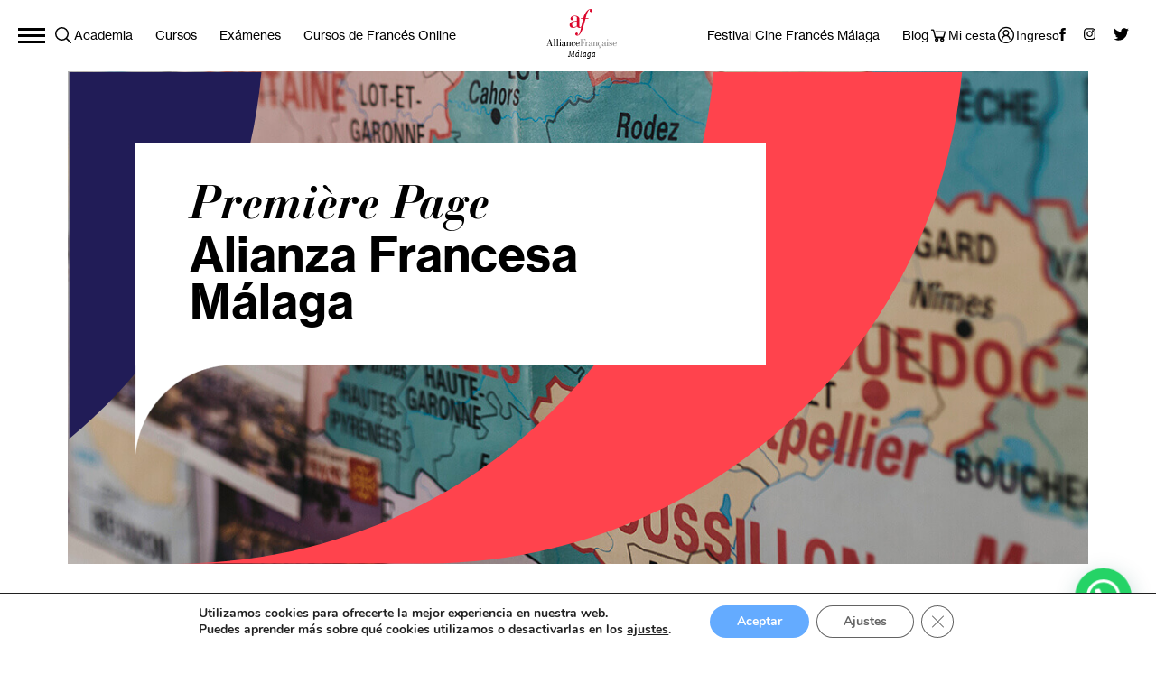

--- FILE ---
content_type: text/html; charset=UTF-8
request_url: https://www.alianzafrancesamalaga.es/tema/premiere-page/
body_size: 17656
content:
<!DOCTYPE html>
<html lang="es" class="no-js">

<head>

	<meta charset="UTF-8">
<meta name="viewport" content="width=device-width,initial-scale=1.0,user-scalable=no" />
<meta name="format-detection" content="telephone=no"><link rel="apple-touch-icon" sizes="180x180" href="https://www.alianzafrancesamalaga.es/wp-content/themes/alianza-francesa/favicons/apple-touch-icon.png">
<link rel="icon" type="image/png" sizes="32x32" href="https://www.alianzafrancesamalaga.es/wp-content/themes/alianza-francesa/favicons/favicon-32x32.png">
<link rel="icon" type="image/png" sizes="16x16" href="https://www.alianzafrancesamalaga.es/wp-content/themes/alianza-francesa/favicons/favicon-16x16.png">
<link rel="manifest" href="https://www.alianzafrancesamalaga.es/wp-content/themes/alianza-francesa/favicons/site.webmanifest">
<meta name="msapplication-TileColor" content="#da532c">
<meta name="theme-color" content="#ffffff">
<link rel="preload" href="https://afmalaga.aec-app.com/arc-en-ciel/dist/extranet_custom_css.php" as="style" onload="this.onload=null;this.rel='stylesheet'"><link rel="preload" href="https://www.alianzafrancesamalaga.es/wp-content/plugins/aec-kiosque/public/css/aec-public.css" as="style" onload="this.onload=null;this.rel='stylesheet'"><script type="text/javascript">
/* <![CDATA[ */
var root_directory = "https://afmalaga.extranet-aec.com/";
/* ]]> */
</script>
<script type="text/javascript">
/* <![CDATA[ */
var aecWordpressURL = "";
/* ]]> */
</script>
<script type="text/javascript">
/* <![CDATA[ */
var aecExtranetURL = "https://afmalaga.extranet-aec.com/";
/* ]]> */
</script>
<script type="text/javascript">
/* <![CDATA[ */
var aec_app_url = "https://afmalaga.aec-app.com";
/* ]]> */
</script>
<script type="text/javascript">
/* <![CDATA[ */
var aecExtranetWebAppsAPIKey = "NDJmZTQ5ZTA1OTAzMGM2N2E2Y2UyZWVmNmIxODgxZmE1NTgwN2JmZmJkMjgzOGU5Y2ZhNDYwMjA0ZWY5ZTBhNQ==";
/* ]]> */
</script>
<script type="text/javascript">
/* <![CDATA[ */
var templateInUse = "";
/* ]]> */
</script>
<script type="text/javascript">
/* <![CDATA[ */
var currentLanguage = "es_ES";
/* ]]> */
</script>
<script type="text/javascript">
/* <![CDATA[ */
var clientInstance = "afmalaga";
/* ]]> */
</script>
<script type="text/javascript">
/* <![CDATA[ */
var aecAppWPURL = "https://afmalaga.aec-app.com/arc-en-ciel/api/";
/* ]]> */
</script>
<script type="text/javascript">
/* <![CDATA[ */
window.sessionStorage.setItem("langToSetFromWP", "es_ES");
/* ]]> */
</script>
<meta name='robots' content='index, follow, max-image-preview:large, max-snippet:-1, max-video-preview:-1' />

	<!-- This site is optimized with the Yoast SEO plugin v22.4 - https://yoast.com/wordpress/plugins/seo/ -->
	<title>Première Page - Alianza Francesa de Málaga</title>
	<link rel="canonical" href="https://www.alianzafrancesamalaga.es/tema/premiere-page/" />
	<meta property="og:locale" content="es_ES" />
	<meta property="og:type" content="article" />
	<meta property="og:title" content="Première Page - Alianza Francesa de Málaga" />
	<meta property="og:url" content="https://www.alianzafrancesamalaga.es/tema/premiere-page/" />
	<meta property="og:site_name" content="Alianza Francesa de Málaga" />
	<meta property="og:image" content="https://www.alianzafrancesamalaga.es/wp-content/uploads/2019/05/FACEBOOK_GRAFICA.jpg" />
	<meta property="og:image:width" content="1200" />
	<meta property="og:image:height" content="630" />
	<meta property="og:image:type" content="image/jpeg" />
	<meta name="twitter:card" content="summary_large_image" />
	<script type="application/ld+json" class="yoast-schema-graph">{"@context":"https://schema.org","@graph":[{"@type":"CollectionPage","@id":"https://www.alianzafrancesamalaga.es/tema/premiere-page/","url":"https://www.alianzafrancesamalaga.es/tema/premiere-page/","name":"Première Page - Alianza Francesa de Málaga","isPartOf":{"@id":"https://www.alianzafrancesamalaga.es/#website"},"primaryImageOfPage":{"@id":"https://www.alianzafrancesamalaga.es/tema/premiere-page/#primaryimage"},"image":{"@id":"https://www.alianzafrancesamalaga.es/tema/premiere-page/#primaryimage"},"thumbnailUrl":"https://www.alianzafrancesamalaga.es/wp-content/uploads/2024/05/463801376_c01bb8dd2a_o.jpg","breadcrumb":{"@id":"https://www.alianzafrancesamalaga.es/tema/premiere-page/#breadcrumb"},"inLanguage":"es"},{"@type":"ImageObject","inLanguage":"es","@id":"https://www.alianzafrancesamalaga.es/tema/premiere-page/#primaryimage","url":"https://www.alianzafrancesamalaga.es/wp-content/uploads/2024/05/463801376_c01bb8dd2a_o.jpg","contentUrl":"https://www.alianzafrancesamalaga.es/wp-content/uploads/2024/05/463801376_c01bb8dd2a_o.jpg","width":1200,"height":801},{"@type":"BreadcrumbList","@id":"https://www.alianzafrancesamalaga.es/tema/premiere-page/#breadcrumb","itemListElement":[{"@type":"ListItem","position":1,"name":"Portada","item":"https://www.alianzafrancesamalaga.es/"},{"@type":"ListItem","position":2,"name":"Première Page"}]},{"@type":"WebSite","@id":"https://www.alianzafrancesamalaga.es/#website","url":"https://www.alianzafrancesamalaga.es/","name":"Alianza Francesa de Málaga","description":"Cursos de francés y cultura francófona","publisher":{"@id":"https://www.alianzafrancesamalaga.es/#organization"},"potentialAction":[{"@type":"SearchAction","target":{"@type":"EntryPoint","urlTemplate":"https://www.alianzafrancesamalaga.es/?s={search_term_string}"},"query-input":"required name=search_term_string"}],"inLanguage":"es"},{"@type":"Organization","@id":"https://www.alianzafrancesamalaga.es/#organization","name":"Alianza Francesa de Málaga","url":"https://www.alianzafrancesamalaga.es/","logo":{"@type":"ImageObject","inLanguage":"es","@id":"https://www.alianzafrancesamalaga.es/#/schema/logo/image/","url":"https://www.alianzafrancesamalaga.es/wp-content/uploads/2019/05/logo.png","contentUrl":"https://www.alianzafrancesamalaga.es/wp-content/uploads/2019/05/logo.png","width":78,"height":57,"caption":"Alianza Francesa de Málaga"},"image":{"@id":"https://www.alianzafrancesamalaga.es/#/schema/logo/image/"},"sameAs":["https://www.facebook.com/alliancefrancaise.malaga","https://www.instagram.com/afmalaga/?hl=es"]}]}</script>
	<!-- / Yoast SEO plugin. -->


<link rel='dns-prefetch' href='//www.alianzafrancesamalaga.es' />
<link rel='dns-prefetch' href='//afmalaga.extranet-aec.com' />
<link rel="alternate" type="application/rss+xml" title="Alianza Francesa de Málaga &raquo; Etiqueta Première Page del feed" href="https://www.alianzafrancesamalaga.es/tema/premiere-page/feed/" />
<link rel='stylesheet' id='ts-poll-block-css-css' href='https://www.alianzafrancesamalaga.es/wp-content/plugins/poll-wp/admin/css/block.css?ver=6.4.7' type='text/css' media='all' />
<link rel="preload" href="https://afmalaga.extranet-aec.com/css/webapp-aec.css" as="style" id="webapp-aec" onload="this.onload=null;this.rel='stylesheet'">
<link rel="preload" href="https://afmalaga.extranet-aec.com/css/jqueryui.css" as="style" id="jqueryui" onload="this.onload=null;this.rel='stylesheet'">
<link rel='stylesheet' id='wp-block-library-css' href='https://www.alianzafrancesamalaga.es/wp-includes/css/dist/block-library/style.min.css?ver=6.4.7' type='text/css' media='all' />
<style id='joinchat-button-style-inline-css' type='text/css'>
.wp-block-joinchat-button{border:none!important;text-align:center}.wp-block-joinchat-button figure{display:table;margin:0 auto;padding:0}.wp-block-joinchat-button figcaption{font:normal normal 400 .6em/2em var(--wp--preset--font-family--system-font,sans-serif);margin:0;padding:0}.wp-block-joinchat-button .joinchat-button__qr{background-color:#fff;border:6px solid #25d366;border-radius:30px;box-sizing:content-box;display:block;height:200px;margin:auto;overflow:hidden;padding:10px;width:200px}.wp-block-joinchat-button .joinchat-button__qr canvas,.wp-block-joinchat-button .joinchat-button__qr img{display:block;margin:auto}.wp-block-joinchat-button .joinchat-button__link{align-items:center;background-color:#25d366;border:6px solid #25d366;border-radius:30px;display:inline-flex;flex-flow:row nowrap;justify-content:center;line-height:1.25em;margin:0 auto;text-decoration:none}.wp-block-joinchat-button .joinchat-button__link:before{background:transparent var(--joinchat-ico) no-repeat center;background-size:100%;content:"";display:block;height:1.5em;margin:-.75em .75em -.75em 0;width:1.5em}.wp-block-joinchat-button figure+.joinchat-button__link{margin-top:10px}@media (orientation:landscape)and (min-height:481px),(orientation:portrait)and (min-width:481px){.wp-block-joinchat-button.joinchat-button--qr-only figure+.joinchat-button__link{display:none}}@media (max-width:480px),(orientation:landscape)and (max-height:480px){.wp-block-joinchat-button figure{display:none}}

</style>
<style id='classic-theme-styles-inline-css' type='text/css'>
/*! This file is auto-generated */
.wp-block-button__link{color:#fff;background-color:#32373c;border-radius:9999px;box-shadow:none;text-decoration:none;padding:calc(.667em + 2px) calc(1.333em + 2px);font-size:1.125em}.wp-block-file__button{background:#32373c;color:#fff;text-decoration:none}
</style>
<style id='global-styles-inline-css' type='text/css'>
body{--wp--preset--color--black: #000000;--wp--preset--color--cyan-bluish-gray: #abb8c3;--wp--preset--color--white: #ffffff;--wp--preset--color--pale-pink: #f78da7;--wp--preset--color--vivid-red: #cf2e2e;--wp--preset--color--luminous-vivid-orange: #ff6900;--wp--preset--color--luminous-vivid-amber: #fcb900;--wp--preset--color--light-green-cyan: #7bdcb5;--wp--preset--color--vivid-green-cyan: #00d084;--wp--preset--color--pale-cyan-blue: #8ed1fc;--wp--preset--color--vivid-cyan-blue: #0693e3;--wp--preset--color--vivid-purple: #9b51e0;--wp--preset--gradient--vivid-cyan-blue-to-vivid-purple: linear-gradient(135deg,rgba(6,147,227,1) 0%,rgb(155,81,224) 100%);--wp--preset--gradient--light-green-cyan-to-vivid-green-cyan: linear-gradient(135deg,rgb(122,220,180) 0%,rgb(0,208,130) 100%);--wp--preset--gradient--luminous-vivid-amber-to-luminous-vivid-orange: linear-gradient(135deg,rgba(252,185,0,1) 0%,rgba(255,105,0,1) 100%);--wp--preset--gradient--luminous-vivid-orange-to-vivid-red: linear-gradient(135deg,rgba(255,105,0,1) 0%,rgb(207,46,46) 100%);--wp--preset--gradient--very-light-gray-to-cyan-bluish-gray: linear-gradient(135deg,rgb(238,238,238) 0%,rgb(169,184,195) 100%);--wp--preset--gradient--cool-to-warm-spectrum: linear-gradient(135deg,rgb(74,234,220) 0%,rgb(151,120,209) 20%,rgb(207,42,186) 40%,rgb(238,44,130) 60%,rgb(251,105,98) 80%,rgb(254,248,76) 100%);--wp--preset--gradient--blush-light-purple: linear-gradient(135deg,rgb(255,206,236) 0%,rgb(152,150,240) 100%);--wp--preset--gradient--blush-bordeaux: linear-gradient(135deg,rgb(254,205,165) 0%,rgb(254,45,45) 50%,rgb(107,0,62) 100%);--wp--preset--gradient--luminous-dusk: linear-gradient(135deg,rgb(255,203,112) 0%,rgb(199,81,192) 50%,rgb(65,88,208) 100%);--wp--preset--gradient--pale-ocean: linear-gradient(135deg,rgb(255,245,203) 0%,rgb(182,227,212) 50%,rgb(51,167,181) 100%);--wp--preset--gradient--electric-grass: linear-gradient(135deg,rgb(202,248,128) 0%,rgb(113,206,126) 100%);--wp--preset--gradient--midnight: linear-gradient(135deg,rgb(2,3,129) 0%,rgb(40,116,252) 100%);--wp--preset--font-size--small: 13px;--wp--preset--font-size--medium: 20px;--wp--preset--font-size--large: 36px;--wp--preset--font-size--x-large: 42px;--wp--preset--spacing--20: 0.44rem;--wp--preset--spacing--30: 0.67rem;--wp--preset--spacing--40: 1rem;--wp--preset--spacing--50: 1.5rem;--wp--preset--spacing--60: 2.25rem;--wp--preset--spacing--70: 3.38rem;--wp--preset--spacing--80: 5.06rem;--wp--preset--shadow--natural: 6px 6px 9px rgba(0, 0, 0, 0.2);--wp--preset--shadow--deep: 12px 12px 50px rgba(0, 0, 0, 0.4);--wp--preset--shadow--sharp: 6px 6px 0px rgba(0, 0, 0, 0.2);--wp--preset--shadow--outlined: 6px 6px 0px -3px rgba(255, 255, 255, 1), 6px 6px rgba(0, 0, 0, 1);--wp--preset--shadow--crisp: 6px 6px 0px rgba(0, 0, 0, 1);}:where(.is-layout-flex){gap: 0.5em;}:where(.is-layout-grid){gap: 0.5em;}body .is-layout-flow > .alignleft{float: left;margin-inline-start: 0;margin-inline-end: 2em;}body .is-layout-flow > .alignright{float: right;margin-inline-start: 2em;margin-inline-end: 0;}body .is-layout-flow > .aligncenter{margin-left: auto !important;margin-right: auto !important;}body .is-layout-constrained > .alignleft{float: left;margin-inline-start: 0;margin-inline-end: 2em;}body .is-layout-constrained > .alignright{float: right;margin-inline-start: 2em;margin-inline-end: 0;}body .is-layout-constrained > .aligncenter{margin-left: auto !important;margin-right: auto !important;}body .is-layout-constrained > :where(:not(.alignleft):not(.alignright):not(.alignfull)){max-width: var(--wp--style--global--content-size);margin-left: auto !important;margin-right: auto !important;}body .is-layout-constrained > .alignwide{max-width: var(--wp--style--global--wide-size);}body .is-layout-flex{display: flex;}body .is-layout-flex{flex-wrap: wrap;align-items: center;}body .is-layout-flex > *{margin: 0;}body .is-layout-grid{display: grid;}body .is-layout-grid > *{margin: 0;}:where(.wp-block-columns.is-layout-flex){gap: 2em;}:where(.wp-block-columns.is-layout-grid){gap: 2em;}:where(.wp-block-post-template.is-layout-flex){gap: 1.25em;}:where(.wp-block-post-template.is-layout-grid){gap: 1.25em;}.has-black-color{color: var(--wp--preset--color--black) !important;}.has-cyan-bluish-gray-color{color: var(--wp--preset--color--cyan-bluish-gray) !important;}.has-white-color{color: var(--wp--preset--color--white) !important;}.has-pale-pink-color{color: var(--wp--preset--color--pale-pink) !important;}.has-vivid-red-color{color: var(--wp--preset--color--vivid-red) !important;}.has-luminous-vivid-orange-color{color: var(--wp--preset--color--luminous-vivid-orange) !important;}.has-luminous-vivid-amber-color{color: var(--wp--preset--color--luminous-vivid-amber) !important;}.has-light-green-cyan-color{color: var(--wp--preset--color--light-green-cyan) !important;}.has-vivid-green-cyan-color{color: var(--wp--preset--color--vivid-green-cyan) !important;}.has-pale-cyan-blue-color{color: var(--wp--preset--color--pale-cyan-blue) !important;}.has-vivid-cyan-blue-color{color: var(--wp--preset--color--vivid-cyan-blue) !important;}.has-vivid-purple-color{color: var(--wp--preset--color--vivid-purple) !important;}.has-black-background-color{background-color: var(--wp--preset--color--black) !important;}.has-cyan-bluish-gray-background-color{background-color: var(--wp--preset--color--cyan-bluish-gray) !important;}.has-white-background-color{background-color: var(--wp--preset--color--white) !important;}.has-pale-pink-background-color{background-color: var(--wp--preset--color--pale-pink) !important;}.has-vivid-red-background-color{background-color: var(--wp--preset--color--vivid-red) !important;}.has-luminous-vivid-orange-background-color{background-color: var(--wp--preset--color--luminous-vivid-orange) !important;}.has-luminous-vivid-amber-background-color{background-color: var(--wp--preset--color--luminous-vivid-amber) !important;}.has-light-green-cyan-background-color{background-color: var(--wp--preset--color--light-green-cyan) !important;}.has-vivid-green-cyan-background-color{background-color: var(--wp--preset--color--vivid-green-cyan) !important;}.has-pale-cyan-blue-background-color{background-color: var(--wp--preset--color--pale-cyan-blue) !important;}.has-vivid-cyan-blue-background-color{background-color: var(--wp--preset--color--vivid-cyan-blue) !important;}.has-vivid-purple-background-color{background-color: var(--wp--preset--color--vivid-purple) !important;}.has-black-border-color{border-color: var(--wp--preset--color--black) !important;}.has-cyan-bluish-gray-border-color{border-color: var(--wp--preset--color--cyan-bluish-gray) !important;}.has-white-border-color{border-color: var(--wp--preset--color--white) !important;}.has-pale-pink-border-color{border-color: var(--wp--preset--color--pale-pink) !important;}.has-vivid-red-border-color{border-color: var(--wp--preset--color--vivid-red) !important;}.has-luminous-vivid-orange-border-color{border-color: var(--wp--preset--color--luminous-vivid-orange) !important;}.has-luminous-vivid-amber-border-color{border-color: var(--wp--preset--color--luminous-vivid-amber) !important;}.has-light-green-cyan-border-color{border-color: var(--wp--preset--color--light-green-cyan) !important;}.has-vivid-green-cyan-border-color{border-color: var(--wp--preset--color--vivid-green-cyan) !important;}.has-pale-cyan-blue-border-color{border-color: var(--wp--preset--color--pale-cyan-blue) !important;}.has-vivid-cyan-blue-border-color{border-color: var(--wp--preset--color--vivid-cyan-blue) !important;}.has-vivid-purple-border-color{border-color: var(--wp--preset--color--vivid-purple) !important;}.has-vivid-cyan-blue-to-vivid-purple-gradient-background{background: var(--wp--preset--gradient--vivid-cyan-blue-to-vivid-purple) !important;}.has-light-green-cyan-to-vivid-green-cyan-gradient-background{background: var(--wp--preset--gradient--light-green-cyan-to-vivid-green-cyan) !important;}.has-luminous-vivid-amber-to-luminous-vivid-orange-gradient-background{background: var(--wp--preset--gradient--luminous-vivid-amber-to-luminous-vivid-orange) !important;}.has-luminous-vivid-orange-to-vivid-red-gradient-background{background: var(--wp--preset--gradient--luminous-vivid-orange-to-vivid-red) !important;}.has-very-light-gray-to-cyan-bluish-gray-gradient-background{background: var(--wp--preset--gradient--very-light-gray-to-cyan-bluish-gray) !important;}.has-cool-to-warm-spectrum-gradient-background{background: var(--wp--preset--gradient--cool-to-warm-spectrum) !important;}.has-blush-light-purple-gradient-background{background: var(--wp--preset--gradient--blush-light-purple) !important;}.has-blush-bordeaux-gradient-background{background: var(--wp--preset--gradient--blush-bordeaux) !important;}.has-luminous-dusk-gradient-background{background: var(--wp--preset--gradient--luminous-dusk) !important;}.has-pale-ocean-gradient-background{background: var(--wp--preset--gradient--pale-ocean) !important;}.has-electric-grass-gradient-background{background: var(--wp--preset--gradient--electric-grass) !important;}.has-midnight-gradient-background{background: var(--wp--preset--gradient--midnight) !important;}.has-small-font-size{font-size: var(--wp--preset--font-size--small) !important;}.has-medium-font-size{font-size: var(--wp--preset--font-size--medium) !important;}.has-large-font-size{font-size: var(--wp--preset--font-size--large) !important;}.has-x-large-font-size{font-size: var(--wp--preset--font-size--x-large) !important;}
.wp-block-navigation a:where(:not(.wp-element-button)){color: inherit;}
:where(.wp-block-post-template.is-layout-flex){gap: 1.25em;}:where(.wp-block-post-template.is-layout-grid){gap: 1.25em;}
:where(.wp-block-columns.is-layout-flex){gap: 2em;}:where(.wp-block-columns.is-layout-grid){gap: 2em;}
.wp-block-pullquote{font-size: 1.5em;line-height: 1.6;}
</style>
<link rel='stylesheet' id='contact-form-7-css' href='https://www.alianzafrancesamalaga.es/wp-content/plugins/contact-form-7/includes/css/styles.css?ver=5.9.3' type='text/css' media='all' />
<link rel='stylesheet' id='TS_POLL_public_css-css' href='https://www.alianzafrancesamalaga.es/wp-content/plugins/poll-wp/public/css/ts_poll-public.css?ver=2.3.1' type='text/css' media='all' />
<link rel='stylesheet' id='ts_poll_fonts-css' href='https://www.alianzafrancesamalaga.es/wp-content/plugins/poll-wp/fonts/ts_poll-fonts.css?ver=2.3.1' type='text/css' media='all' />
<link rel='stylesheet' id='wpcf7-redirect-script-frontend-css' href='https://www.alianzafrancesamalaga.es/wp-content/plugins/wpcf7-redirect/build/css/wpcf7-redirect-frontend.min.css?ver=1.1' type='text/css' media='all' />
<link rel='stylesheet' id='fancybox-css' href='https://www.alianzafrancesamalaga.es/wp-content/themes/alianza-francesa/js/vendor/fancybox/fancybox.css' type='text/css' media='all' />
<link rel='stylesheet' id='flickity-css' href='https://www.alianzafrancesamalaga.es/wp-content/themes/alianza-francesa/js/vendor/flickity/flickity.css' type='text/css' media='all' />
<link rel='stylesheet' id='style-css' href='https://www.alianzafrancesamalaga.es/wp-content/themes/alianza-francesa/style.css' type='text/css' media='all' />
<link rel='stylesheet' id='AEC Kiosque-css' href='https://www.alianzafrancesamalaga.es/wp-content/plugins/aec-kiosque/public/css/aec-public.css?ver=2.0.0' type='text/css' media='all' />
<link rel='stylesheet' id='joinchat-css' href='https://www.alianzafrancesamalaga.es/wp-content/plugins/creame-whatsapp-me/public/css/joinchat-btn.min.css?ver=5.1.1' type='text/css' media='all' />
<link rel='stylesheet' id='cf7cf-style-css' href='https://www.alianzafrancesamalaga.es/wp-content/plugins/cf7-conditional-fields/style.css?ver=2.4.10' type='text/css' media='all' />
<link rel='stylesheet' id='moove_gdpr_frontend-css' href='https://www.alianzafrancesamalaga.es/wp-content/plugins/gdpr-cookie-compliance/dist/styles/gdpr-main.css?ver=4.13.4' type='text/css' media='all' />
<style id='moove_gdpr_frontend-inline-css' type='text/css'>
#moove_gdpr_cookie_modal,#moove_gdpr_cookie_info_bar,.gdpr_cookie_settings_shortcode_content{font-family:Nunito,sans-serif}#moove_gdpr_save_popup_settings_button{background-color:#373737;color:#fff}#moove_gdpr_save_popup_settings_button:hover{background-color:#000}#moove_gdpr_cookie_info_bar .moove-gdpr-info-bar-container .moove-gdpr-info-bar-content a.mgbutton,#moove_gdpr_cookie_info_bar .moove-gdpr-info-bar-container .moove-gdpr-info-bar-content button.mgbutton{background-color:#64abff}#moove_gdpr_cookie_modal .moove-gdpr-modal-content .moove-gdpr-modal-footer-content .moove-gdpr-button-holder a.mgbutton,#moove_gdpr_cookie_modal .moove-gdpr-modal-content .moove-gdpr-modal-footer-content .moove-gdpr-button-holder button.mgbutton,.gdpr_cookie_settings_shortcode_content .gdpr-shr-button.button-green{background-color:#64abff;border-color:#64abff}#moove_gdpr_cookie_modal .moove-gdpr-modal-content .moove-gdpr-modal-footer-content .moove-gdpr-button-holder a.mgbutton:hover,#moove_gdpr_cookie_modal .moove-gdpr-modal-content .moove-gdpr-modal-footer-content .moove-gdpr-button-holder button.mgbutton:hover,.gdpr_cookie_settings_shortcode_content .gdpr-shr-button.button-green:hover{background-color:#fff;color:#64abff}#moove_gdpr_cookie_modal .moove-gdpr-modal-content .moove-gdpr-modal-close i,#moove_gdpr_cookie_modal .moove-gdpr-modal-content .moove-gdpr-modal-close span.gdpr-icon{background-color:#64abff;border:1px solid #64abff}#moove_gdpr_cookie_info_bar span.change-settings-button.focus-g,#moove_gdpr_cookie_info_bar span.change-settings-button:focus,#moove_gdpr_cookie_info_bar button.change-settings-button.focus-g,#moove_gdpr_cookie_info_bar button.change-settings-button:focus{-webkit-box-shadow:0 0 1px 3px #64abff;-moz-box-shadow:0 0 1px 3px #64abff;box-shadow:0 0 1px 3px #64abff}#moove_gdpr_cookie_modal .moove-gdpr-modal-content .moove-gdpr-modal-close i:hover,#moove_gdpr_cookie_modal .moove-gdpr-modal-content .moove-gdpr-modal-close span.gdpr-icon:hover,#moove_gdpr_cookie_info_bar span[data-href]>u.change-settings-button{color:#64abff}#moove_gdpr_cookie_modal .moove-gdpr-modal-content .moove-gdpr-modal-left-content #moove-gdpr-menu li.menu-item-selected a span.gdpr-icon,#moove_gdpr_cookie_modal .moove-gdpr-modal-content .moove-gdpr-modal-left-content #moove-gdpr-menu li.menu-item-selected button span.gdpr-icon{color:inherit}#moove_gdpr_cookie_modal .moove-gdpr-modal-content .moove-gdpr-modal-left-content #moove-gdpr-menu li a span.gdpr-icon,#moove_gdpr_cookie_modal .moove-gdpr-modal-content .moove-gdpr-modal-left-content #moove-gdpr-menu li button span.gdpr-icon{color:inherit}#moove_gdpr_cookie_modal .gdpr-acc-link{line-height:0;font-size:0;color:transparent;position:absolute}#moove_gdpr_cookie_modal .moove-gdpr-modal-content .moove-gdpr-modal-close:hover i,#moove_gdpr_cookie_modal .moove-gdpr-modal-content .moove-gdpr-modal-left-content #moove-gdpr-menu li a,#moove_gdpr_cookie_modal .moove-gdpr-modal-content .moove-gdpr-modal-left-content #moove-gdpr-menu li button,#moove_gdpr_cookie_modal .moove-gdpr-modal-content .moove-gdpr-modal-left-content #moove-gdpr-menu li button i,#moove_gdpr_cookie_modal .moove-gdpr-modal-content .moove-gdpr-modal-left-content #moove-gdpr-menu li a i,#moove_gdpr_cookie_modal .moove-gdpr-modal-content .moove-gdpr-tab-main .moove-gdpr-tab-main-content a:hover,#moove_gdpr_cookie_info_bar.moove-gdpr-dark-scheme .moove-gdpr-info-bar-container .moove-gdpr-info-bar-content a.mgbutton:hover,#moove_gdpr_cookie_info_bar.moove-gdpr-dark-scheme .moove-gdpr-info-bar-container .moove-gdpr-info-bar-content button.mgbutton:hover,#moove_gdpr_cookie_info_bar.moove-gdpr-dark-scheme .moove-gdpr-info-bar-container .moove-gdpr-info-bar-content a:hover,#moove_gdpr_cookie_info_bar.moove-gdpr-dark-scheme .moove-gdpr-info-bar-container .moove-gdpr-info-bar-content button:hover,#moove_gdpr_cookie_info_bar.moove-gdpr-dark-scheme .moove-gdpr-info-bar-container .moove-gdpr-info-bar-content span.change-settings-button:hover,#moove_gdpr_cookie_info_bar.moove-gdpr-dark-scheme .moove-gdpr-info-bar-container .moove-gdpr-info-bar-content button.change-settings-button:hover,#moove_gdpr_cookie_info_bar.moove-gdpr-dark-scheme .moove-gdpr-info-bar-container .moove-gdpr-info-bar-content u.change-settings-button:hover,#moove_gdpr_cookie_info_bar span[data-href]>u.change-settings-button,#moove_gdpr_cookie_info_bar.moove-gdpr-dark-scheme .moove-gdpr-info-bar-container .moove-gdpr-info-bar-content a.mgbutton.focus-g,#moove_gdpr_cookie_info_bar.moove-gdpr-dark-scheme .moove-gdpr-info-bar-container .moove-gdpr-info-bar-content button.mgbutton.focus-g,#moove_gdpr_cookie_info_bar.moove-gdpr-dark-scheme .moove-gdpr-info-bar-container .moove-gdpr-info-bar-content a.focus-g,#moove_gdpr_cookie_info_bar.moove-gdpr-dark-scheme .moove-gdpr-info-bar-container .moove-gdpr-info-bar-content button.focus-g,#moove_gdpr_cookie_info_bar.moove-gdpr-dark-scheme .moove-gdpr-info-bar-container .moove-gdpr-info-bar-content a.mgbutton:focus,#moove_gdpr_cookie_info_bar.moove-gdpr-dark-scheme .moove-gdpr-info-bar-container .moove-gdpr-info-bar-content button.mgbutton:focus,#moove_gdpr_cookie_info_bar.moove-gdpr-dark-scheme .moove-gdpr-info-bar-container .moove-gdpr-info-bar-content a:focus,#moove_gdpr_cookie_info_bar.moove-gdpr-dark-scheme .moove-gdpr-info-bar-container .moove-gdpr-info-bar-content button:focus,#moove_gdpr_cookie_info_bar.moove-gdpr-dark-scheme .moove-gdpr-info-bar-container .moove-gdpr-info-bar-content span.change-settings-button.focus-g,span.change-settings-button:focus,button.change-settings-button.focus-g,button.change-settings-button:focus,#moove_gdpr_cookie_info_bar.moove-gdpr-dark-scheme .moove-gdpr-info-bar-container .moove-gdpr-info-bar-content u.change-settings-button.focus-g,#moove_gdpr_cookie_info_bar.moove-gdpr-dark-scheme .moove-gdpr-info-bar-container .moove-gdpr-info-bar-content u.change-settings-button:focus{color:#64abff}#moove_gdpr_cookie_modal.gdpr_lightbox-hide{display:none}
</style>
<script type="text/javascript" src="https://www.alianzafrancesamalaga.es/wp-content/themes/alianza-francesa/js/jquery.js" id="jquery-js"></script>
<script type="text/javascript" src="https://www.alianzafrancesamalaga.es/wp-content/plugins/simple-contact-form-7-wizard-multisteps-form/assets/js/wizard-js.js?ver=1.0" id="scf7wmf-wizard-form-js-js"></script>
<script type="text/javascript" src="https://www.alianzafrancesamalaga.es/wp-content/plugins/poll-wp/public/js/vue.js?ver=2.3.1" id="ts_poll_vue_js-js"></script>
<script type="text/javascript" src="https://www.alianzafrancesamalaga.es/wp-content/plugins/poll-wp/public/js/ts_poll-public.js?ver=2.3.1" id="TS_POLL-js"></script>
<script type="text/javascript" src="https://www.alianzafrancesamalaga.es/wp-content/themes/alianza-francesa/js/vendor/fancybox/fancybox.js" id="fancybox-js"></script>
<script type="text/javascript" src="https://www.alianzafrancesamalaga.es/wp-content/themes/alianza-francesa/js/vendor/flickity/flickity.js" id="flickity-js"></script>
<script type="text/javascript" src="https://www.alianzafrancesamalaga.es/wp-content/themes/alianza-francesa/js/vendor/isotope/isotope.js" id="isotope-js"></script>
<script type="text/javascript" src="https://www.alianzafrancesamalaga.es/wp-content/themes/alianza-francesa/js/vendor/modernizr-custom.js" id="modernizr-js"></script>
<script type="text/javascript" src="https://www.alianzafrancesamalaga.es/wp-content/themes/alianza-francesa/js/vendor/sticky-kit.js" id="sticky-kit-js"></script>
<script type="text/javascript" src="https://www.alianzafrancesamalaga.es/wp-content/themes/alianza-francesa/js/map.js" id="map-js"></script>
<script type="text/javascript" src="https://www.alianzafrancesamalaga.es/wp-content/themes/alianza-francesa/js/carousels.js" id="carousels-js"></script>
<script type="text/javascript" src="https://www.alianzafrancesamalaga.es/wp-content/themes/alianza-francesa/js/functions.js" id="functions-js"></script>
<script type="text/javascript" src="https://www.alianzafrancesamalaga.es/wp-content/themes/alianza-francesa/js/payment.js" id="payment-js"></script>
<script type="text/javascript" src="https://www.alianzafrancesamalaga.es/wp-content/themes/alianza-francesa/js/sticky.js" id="sticky-js"></script>
<script type="text/javascript" src="https://www.alianzafrancesamalaga.es/wp-content/themes/alianza-francesa/js/base.js" id="base-js"></script>
<script type="text/javascript" id="AEC Kiosque-js-extra">
/* <![CDATA[ */
var aec_options = {"aec_load_kiosque_aec_build":""};
/* ]]> */
</script>
<script type="text/javascript" src="https://www.alianzafrancesamalaga.es/wp-content/plugins/aec-kiosque/public/js/aec-public.js?ver=2.0.0" id="AEC Kiosque-js"></script>
<script type="text/javascript" src="https://www.alianzafrancesamalaga.es/wp-includes/js/jquery/jquery.min.js?ver=3.7.1" id="jquery-core-js"></script>
<link rel="https://api.w.org/" href="https://www.alianzafrancesamalaga.es/wp-json/" /><link rel="alternate" type="application/json" href="https://www.alianzafrancesamalaga.es/wp-json/wp/v2/tags/427" /><link rel="EditURI" type="application/rsd+xml" title="RSD" href="https://www.alianzafrancesamalaga.es/xmlrpc.php?rsd" />
<meta name="generator" content="WordPress 6.4.7" />
<link rel="amphtml" href="https://www.alianzafrancesamalaga.es/tema/premiere-page/?amp=1">		<style type="text/css" id="wp-custom-css">
			body.modal-open {
    overflow: hidden;
}


student-register-form .row > div {
    display: contents;
}

@media (min-width:768px){
		student-login form, student-password-update > div {
		width: 500px;
		margin: auto !important;
	}

}	
student-password-recover form,
	student-password-reset form{
		 display: flex !important;
    justify-content: center !important;
	}
courses-catalogue side-bar-filter {
    display: none !important;
}
course-card .classInfo p {
    font-size: 1rem !important;
    line-height: 1.2 !important;
    font-weight: 300;
}
course-action-button .classRegister .topnav div.main-action .main-action-button a:not(.long-btn-message) {
    font-size: 1rem !important;
}
.course-list-header {
    display: none !important;
}


.arc-en-ciel .take-test {
    font-size: 1rem;
}


.arc-en-ciel .take-test hr {
	display: none;
}
.arc-en-ciel .take-test a {
	background-color: #EB5354;
}
.course-card .level .courseList, course-card .level .courseList {
	margin-top: -3px;
}
course-card .schedules-parent {
	font-size: 1.2rem !important;
}

course-card .main-action {
    margin-right: 65px !important;
}
course-card .classPrice {
	padding: 0 !important;
}
.group-information {
	padding: 1rem !important;
}

.arc-en-ciel .container {
	width: 100%
}

.e-course tr > th:not(:first-of-type) {
    display: none !important;
}


ngb-modal-backdrop {
    z-index: 1500;
    width: 100%;
    height: 100%;
    top: 0;
    left: 0;
    background: black;
}
ngb-modal-window {
	width: 100vw;
    display: flex !important;
    align-items: center;
    justify-content: center;
    overflow-y: scroll;
    position: absolute;
    top: 0;
    right: 0;
    left: 0;
    bottom: 0;
}


ngb-modal-window.modal .modal-header {
    padding: 15px;
}

ngb-modal-window .modal-header .close {
		margin-left: auto;
    font-size: 21px;
    font-weight: bold;
    line-height: 1;
    color: #000;
    text-shadow: 0 1px 0 #fff;
    opacity: 0.2;
}

ngb-modal-window .modal-dialog {
		position: static;
    z-index: 2000;
}
ngb-modal-window .modal-content {
	background: white;
}

ngb-modal-window label {
    min-height: 22px;
    font-size: .9em;
    line-height: 1.42857143;
    color: #333333;
}

ngb-modal-window .form-control {
    display: block;
    width: 100%;
    height: 34px;
    padding: 6px 12px;
    font-size: 14px;
    line-height: 1.42857143;
    color: #555555;
    background-color: #fff;
    background-image: none;
    border: 1px solid #ccc !important;
    border-radius: 0;
    -webkit-box-shadow: inset 0 1px 1px rgb(0 0 0 / 8%);
    -moz-box-shadow: inset 0 1px 1px rgba(0, 0, 0, 0.075);
    -ms-box-shadow: inset 0 1px 1px rgba(0, 0, 0, 0.075);
    -o-box-shadow: inset 0 1px 1px rgba(0, 0, 0, 0.075);
    box-shadow: inset 0 1px 1px rgb(0 0 0 / 8%);
    -webkit-transition: border-color ease-in-out .15s, box-shadow ease-in-out .15s;
    -moz-transition: border-color ease-in-out .15s, box-shadow ease-in-out .15s;
    -ms-transition: border-color ease-in-out .15s, box-shadow ease-in-out .15s;
    -o-transition: border-color ease-in-out .15s, box-shadow ease-in-out .15s;
    transition: border-color ease-in-out .15s, box-shadow ease-in-out .15s;
}

ngb-modal-window button.btn[disabled] {
    opacity: .65;
}

ngb-modal-window button.btn {
    background-color: #64abff;
    font-size: 16px;
    color: #fff;
}
cart-code-promotion .input-group-append {
	background-color: #FFC6DE !important;
}

.sold-out .nav-item .btn-warning {
	background-color: #EB5354 !important;
}
.nav.sold-out btn-link a {
    color: #EB5354 !important;
}
.student-controls {
	justify-content: flex-end;
    gap: 10px;
}

.account-header .account-header .profile-picture-container .media-left {
	z-index: 49 !important; 
}

.student-controls * {
		color: black !important;
}
.student-controls .nav-item  fa-icon {
	    font-size: 1rem !important;
}
.la-shopping-cart {
	font-size: 1.4rem !important;	
}

#top .arc-en-ciel .student-controls .nav-item .icon .badge {
	left: .8rem;
  top: -0.2rem;
	color: #fff !important;
}

#top .arc-en-ciel h3.cart-preview-card-title {
	font-size: 16px;
	color: var(--extranet_primary_color) !important;
}

.arc-en-ciel cart-steps form-configurations form btn-link span{
    background-color: #201C54 !important;
    border-left-color: #1e074e !important;
}


@media (max-width: 768px){
	.student-controls {
			margin-bottom: 1.5rem !important;
		margin-top: -1rem !important;
	}
	.student-controls * {
		color: gray !important;
		font-size: 1.1rem !important;
	}
	course-action-button {
			height: 30px !important;
	}
	.arc-en-ciel class-card .level .topnav li span:after, .arc-en-ciel course-card .level .topnav li span:after, .arc-en-ciel reservation-card .level .topnav li span:after, .arc-en-ciel .course-card .level .topnav li span:after {
    padding-top: 40% !important;
	}
	
	.course-card .level, course-card .level {
		padding: 1rem;
	}
	
	.student-controls {
		justify-content: space-between;
	}
}

.kiosque-aec student-identify-panel .nav {
	margin: initial;
}

.kiosque-aec student-identify-panel .login-form input {
	margin: initial;
	width: 100% !important;
}

.b-static .content .kiosque-aec .list-style-none {
	list-style: none;
}
		</style>
		
	<style>
@media all and (max-width:767px) {.postid-12480 .b-single-header .figure {padding-bottom:80%;}}
		.wpcf7-response-output {
			background-color: #211d56;
		}

		.menu-item-9645 a {
			color: #2f5dcd !important;
			font-weight: bold;
		}

		.term-seccion-oficial .b-header,
		.term-documental .b-header,
		.term-cortometrajes .b-header,
		.term-homenaje2021 .b-header,
		.term-seccionoficial-21 .b-header,
		.term-clausura .b-header,
		.term-exposicion-cinema-coeur .b-header,
		.term-ciclo-passagers-de-la-mediterranee .b-header,
		.single-pelicula .b-header {
			background-image: url(/wp-content/uploads/2021/09/cabeceraFCFM27.png);
		}

		.e-lateral li.current-menu-item>a,
		.e-lateral li.current_page_item>a,
		.e-lateral li.current-menu-ancestor>a,
		.e-lateral li.current-menu-parent>a {
			color: #2f5dcd !important;
		}
	</style>

</head>

<body class="archive tag tag-premiere-page tag-427">
	
	<div id="top" class="site-wrapper">

		<header class="e-header">
			<div class="w1440">
				<div class="wrapper">
											<span class="visible-xs visible-sm e-logo">
							<a href="https://www.alianzafrancesamalaga.es">
								<img src="https://www.alianzafrancesamalaga.es/wp-content/themes/alianza-francesa/img/content/logo-rwd.svg" alt="Alianza Francesa de Málaga">
							</a>
						</span>
										<div class="e-header__wrapper">
						<button class="e-burger-wrapper">
							<span class="e-burger"></span>
						</button>
						<div class="e-search">
							<span id="openSearch"></span>
							<div class="e-search__form">
								<form id="searchform" method="get" action="https://www.alianzafrancesamalaga.es/">
									<input type="text" class="search-field" name="s" placeholder="Buscar" value="">
									<input type="submit" value="Buscar">
								</form>
							</div>
						</div>
					</div>
					<div class="hidden-xs hidden-sm wrapper">
						<nav class="e-menu -left">
							<ul id="menu-principal-izquierda" class="menu"><li id="menu-item-646" class="menu-item menu-item-type-post_type menu-item-object-page menu-item-646"><a href="https://www.alianzafrancesamalaga.es/academia/">Academia</a></li>
<li id="menu-item-30" class="menu-item menu-item-type-post_type menu-item-object-page menu-item-30"><a href="https://www.alianzafrancesamalaga.es/cursos-de-frances/">Cursos</a></li>
<li id="menu-item-31" class="menu-item menu-item-type-post_type menu-item-object-page menu-item-31"><a href="https://www.alianzafrancesamalaga.es/examenes/">Exámenes</a></li>
<li id="menu-item-13035" class="menu-item menu-item-type-post_type menu-item-object-page menu-item-13035"><a href="https://www.alianzafrancesamalaga.es/cursos-de-frances-online/">Cursos de Francés Online</a></li>
</ul>						</nav>
													<span class="e-logo">
								<a href="https://www.alianzafrancesamalaga.es">
									<img src="https://www.alianzafrancesamalaga.es/wp-content/themes/alianza-francesa/img/content/logo.svg" alt="Alianza Francesa de Málaga">
								</a>
							</span>
												<nav class="e-menu -right">
							<ul id="menu-principal-derecha" class="menu"><li id="menu-item-14409" class="menu-item menu-item-type-custom menu-item-object-custom menu-item-14409"><a href="https://www.alianzafrancesamalaga.es/cultura/festival-de-cine-frances-de-malaga/#/">Festival Cine Francés Málaga</a></li>
<li id="menu-item-13641" class="menu-item menu-item-type-post_type menu-item-object-page current_page_parent menu-item-13641"><a href="https://www.alianzafrancesamalaga.es/blog-cultura-francofona/">Blog</a></li>
</ul>						</nav>
					</div>
					<div class="hidden-xs hidden-sm">
						 <div class='kiosque-aec'><div
 data-module='student'
 data-action='student-controls'
 data-param-is-wordpress-site=''
 data-param-login-link='https://www.alianzafrancesamalaga.es/acceso-cuenta/'
 data-param-register-link='https://www.alianzafrancesamalaga.es/crea-tu-cuenta/'
 data-param-account-link='https://www.alianzafrancesamalaga.es/mi-campus/'
 data-param-logout-link='https://www.alianzafrancesamalaga.es/'
 data-param-my-cart-link='https://www.alianzafrancesamalaga.es/mi-cesta/'
 data-param-lang='es_ES'></div></div>					</div>
					 
					<div class="hidden-xs hidden-sm e-social">
						<ul>
	<li>
		<a href="https://www.facebook.com/alliancefrancaise.malaga" target="_blank">
			<img src="https://www.alianzafrancesamalaga.es/wp-content/themes/alianza-francesa/img/content/social-fb.svg" alt="Facebook">
		</a>
	</li>
	<li>
		<a href="https://www.instagram.com/afmalaga/?hl=es" target="_blank">
			<img src="https://www.alianzafrancesamalaga.es/wp-content/themes/alianza-francesa/img/content/social-ig.svg" alt="Instagram">
		</a>
	</li>
	<li>
		<a href="https://twitter.com/AFMalaga" target="_blank">
			<img src="https://www.alianzafrancesamalaga.es/wp-content/themes/alianza-francesa/img/content/social-tw.svg" alt="Twitter">
		</a>
	</li>
</ul>					</div>
				</div>
			</div>
				
		</header>

		<div id="mob-menu">
			<div class="w1440">
				<div class="visible-xs">
						 <div class='kiosque-aec'><div
 data-module='student'
 data-action='student-controls'
 data-param-is-wordpress-site=''
 data-param-login-link='https://www.alianzafrancesamalaga.es/acceso-cuenta/'
 data-param-register-link='https://www.alianzafrancesamalaga.es/crea-tu-cuenta/'
 data-param-account-link='https://www.alianzafrancesamalaga.es/mi-campus/'
 data-param-logout-link='https://www.alianzafrancesamalaga.es/'
 data-param-my-cart-link='https://www.alianzafrancesamalaga.es/mi-cesta/'
 data-param-lang='es_ES'></div></div>					</div>
				<nav class="e-mob">
					<ul id="menu-movil" class="menu"><li id="menu-item-652" class="menu-item menu-item-type-post_type menu-item-object-page menu-item-has-children menu-item-652"><a href="https://www.alianzafrancesamalaga.es/academia/">Academia</a>
<ul class="sub-menu">
	<li id="menu-item-642" class="menu-item menu-item-type-post_type menu-item-object-page menu-item-642"><a href="https://www.alianzafrancesamalaga.es/academia/que-es-alianza-francesa/">La institución</a></li>
	<li id="menu-item-534" class="menu-item menu-item-type-post_type menu-item-object-page menu-item-534"><a href="https://www.alianzafrancesamalaga.es/academia/equipo/">Equipo</a></li>
	<li id="menu-item-671" class="menu-item menu-item-type-post_type menu-item-object-page menu-item-671"><a href="https://www.alianzafrancesamalaga.es/cursos-de-frances/red-de-profesores/">Red de Profesores</a></li>
	<li id="menu-item-17079" class="menu-item menu-item-type-post_type menu-item-object-page menu-item-17079"><a href="https://www.alianzafrancesamalaga.es/alquiler-de-espacios/">Alquiler de espacios</a></li>
	<li id="menu-item-527" class="menu-item menu-item-type-post_type menu-item-object-page menu-item-527"><a href="https://www.alianzafrancesamalaga.es/academia/mediateca/">Mediateca</a></li>
	<li id="menu-item-17560" class="menu-item menu-item-type-post_type menu-item-object-page menu-item-17560"><a href="https://www.alianzafrancesamalaga.es/academia/af-pass/">AF PASS</a></li>
</ul>
</li>
<li id="menu-item-523" class="menu-item menu-item-type-post_type menu-item-object-page menu-item-has-children menu-item-523"><a href="https://www.alianzafrancesamalaga.es/academia/delegaciones/">Delegaciones</a>
<ul class="sub-menu">
	<li id="menu-item-6095" class="menu-item menu-item-type-post_type menu-item-object-page menu-item-6095"><a href="https://www.alianzafrancesamalaga.es/academia/delegaciones/estepona/">Estepona</a></li>
</ul>
</li>
<li id="menu-item-36" class="menu-item menu-item-type-post_type menu-item-object-page menu-item-has-children menu-item-36"><a href="https://www.alianzafrancesamalaga.es/cursos-de-frances/">Cursos</a>
<ul class="sub-menu">
	<li id="menu-item-10036" class="menu-item menu-item-type-post_type menu-item-object-page menu-item-10036"><a href="https://www.alianzafrancesamalaga.es/cursos-de-frances-online/">Cursos online</a></li>
	<li id="menu-item-12394" class="menu-item menu-item-type-custom menu-item-object-custom menu-item-12394"><a target="_blank" rel="noopener" href="https://www.alianzafrancesamalaga.es/inicio/test-de-nivel-de-frances-afm/#/">Test de nivel</a></li>
	<li id="menu-item-10118" class="menu-item menu-item-type-post_type menu-item-object-page menu-item-10118"><a href="https://www.alianzafrancesamalaga.es/bonificaciones-para-cursos-de-frances/">Bonificaciones</a></li>
	<li id="menu-item-530" class="menu-item menu-item-type-post_type menu-item-object-page menu-item-530"><a href="https://www.alianzafrancesamalaga.es/cursos-de-frances/campus-france/">Campus France</a></li>
	<li id="menu-item-16875" class="menu-item menu-item-type-post_type menu-item-object-page menu-item-16875"><a href="https://www.alianzafrancesamalaga.es/cursos-de-frances/promo-regala-frances/">Regala francés: bonos canjeables</a></li>
	<li id="menu-item-529" class="menu-item menu-item-type-post_type menu-item-object-page menu-item-529"><a href="https://www.alianzafrancesamalaga.es/cursos-de-frances/estancias-linguisticas/">Estancias lingüísticas</a></li>
</ul>
</li>
<li id="menu-item-37" class="menu-item menu-item-type-post_type menu-item-object-page menu-item-has-children menu-item-37"><a href="https://www.alianzafrancesamalaga.es/examenes/">Exámenes</a>
<ul class="sub-menu">
	<li id="menu-item-837" class="menu-item menu-item-type-post_type menu-item-object-examen menu-item-837"><a href="https://www.alianzafrancesamalaga.es/examen/delf-dalf/">DELF / DALF</a></li>
	<li id="menu-item-839" class="menu-item menu-item-type-post_type menu-item-object-examen menu-item-839"><a href="https://www.alianzafrancesamalaga.es/examen/tcf/">TCF SO (Sur ordinateur)</a></li>
</ul>
</li>
<li id="menu-item-38" class="menu-item menu-item-type-post_type menu-item-object-page menu-item-has-children menu-item-38"><a href="https://www.alianzafrancesamalaga.es/cultura/">Cultura</a>
<ul class="sub-menu">
	<li id="menu-item-531" class="menu-item menu-item-type-post_type menu-item-object-page menu-item-531"><a href="https://www.alianzafrancesamalaga.es/cultura/eventos-culturales/">Eventos culturales</a></li>
	<li id="menu-item-14382" class="menu-item menu-item-type-custom menu-item-object-custom menu-item-14382"><a href="https://www.alianzafrancesamalaga.es/hablamos-de/podcast/#/">Podcast</a></li>
	<li id="menu-item-14719" class="menu-item menu-item-type-post_type menu-item-object-page menu-item-14719"><a href="https://www.alianzafrancesamalaga.es/cultura/festival-de-cine-frances-de-malaga/">Festival Cine Francés Málaga</a></li>
</ul>
</li>
<li id="menu-item-39" class="menu-item menu-item-type-post_type menu-item-object-page current_page_parent menu-item-39"><a href="https://www.alianzafrancesamalaga.es/blog-cultura-francofona/">Blog</a></li>
<li id="menu-item-40" class="menu-item menu-item-type-post_type menu-item-object-page menu-item-40"><a href="https://www.alianzafrancesamalaga.es/contacto/">Contacto</a></li>
</ul>				</nav>
				
				<div class="e-social visible-xs">
					<ul>
	<li>
		<a href="https://www.facebook.com/alliancefrancaise.malaga" target="_blank">
			<img src="https://www.alianzafrancesamalaga.es/wp-content/themes/alianza-francesa/img/content/social-fb.svg" alt="Facebook">
		</a>
	</li>
	<li>
		<a href="https://www.instagram.com/afmalaga/?hl=es" target="_blank">
			<img src="https://www.alianzafrancesamalaga.es/wp-content/themes/alianza-francesa/img/content/social-ig.svg" alt="Instagram">
		</a>
	</li>
	<li>
		<a href="https://twitter.com/AFMalaga" target="_blank">
			<img src="https://www.alianzafrancesamalaga.es/wp-content/themes/alianza-francesa/img/content/social-tw.svg" alt="Twitter">
		</a>
	</li>
</ul>				</div>
			</div>
		</div>

		<div class="page-content">
		<section class="b-featured -header">
			<div class="wrapper">
				<div class="w1440">
					<div class="item">
						<div
							class="sleeve"
							style="background-image: url(https://www.alianzafrancesamalaga.es/wp-content/uploads/2019/05/blog-header.jpg);"
						>
						</div>
						<div class="overlay"></div>
						<div class="b-content">
							<h2 class="title">
																	<em>Première Page</em>
									<span>Alianza Francesa Málaga</span>
															</h2>
						</div>
					</div>
				</div>
			</div>
		</section>
					<section class="b-blog-list">
				<div class="w1440">
					<div class="wrapper">
													<div class="e-news-wrapper">
								<div class="e-news">
									<a href="https://www.alianzafrancesamalaga.es/premiere-page-ganadores-y-participantes-de-2024/">
										<div class="figure">
											<div
												class="sleeve"
																									style="background-image: url(https://www.alianzafrancesamalaga.es/wp-content/uploads/2024/05/463801376_c01bb8dd2a_o-750x501.jpg);"
																							>
											</div>
											<div
												class="overlay"
																							>
											</div>
										</div>
										<div class="title-wrapper">
											<p class="date">
												jueves, 30 mayo 2024											</p>
											<h3 class="title">
												Première Page: ganadores y participantes de 2024											</h3>
										</div>
										<div class="excerpt">
											<p>Un nuevo año hemos apostado por la literatura en la Alianza Francesa de Málaga, con la tercera edición del concurso Première Page. La cultura y la lengua van de la mano en nuestro proyecto educativo por eso queremos acercarnos a la literatura de una forma creativa. ¿Alguna vez has pensado en escribir tu propia novela? [&hellip;]</p>
										</div>
										<span class="more">
											Ver más										</span>
									</a>
								</div>
							</div>
													<div class="e-news-wrapper">
								<div class="e-news">
									<a href="https://www.alianzafrancesamalaga.es/premiere-page-2022-ganadores-del-concurso-literario/">
										<div class="figure">
											<div
												class="sleeve"
																									style="background-image: url(https://www.alianzafrancesamalaga.es/wp-content/uploads/2022/06/pp_banner3-750x600.png);"
																							>
											</div>
											<div
												class="overlay"
																							>
											</div>
										</div>
										<div class="title-wrapper">
											<p class="date">
												jueves, 02 junio 2022											</p>
											<h3 class="title">
												Première Page 2022: ganadores del concurso literario											</h3>
										</div>
										<div class="excerpt">
											<p>El pasado lunes 30 de mayo el equipo pedagógico de la Alianza Francesa en Málaga fallaba los tres premios de la primera edición del concurso &#8216;Première Page&#8217;. Esta iniciativa surgió el pasado 23 de abril con motivo del día del libro; los participantes tenían que enviar su participación, un texto de no más de 500 [&hellip;]</p>
										</div>
										<span class="more">
											Ver más										</span>
									</a>
								</div>
							</div>
											</div>
					<div class="e-pagination">
											</div>
				</div>
			</section>
			</div>


			<footer class="e-footer">
				<div class="w1440">
					<span class="e-logo">
						<a href="https://www.alianzafrancesamalaga.es">
							<img src="https://www.alianzafrancesamalaga.es/wp-content/themes/alianza-francesa/img/content/logo-footer.svg" alt="Alianza Francesa de Málaga">
						</a>
					</span>
					<div class="wrapper">
						<div class="col1">
							<figure><a href="https://api.whatsapp.com/send?phone=627658283&#038;text=%C2%A1Hola!%20Quiero%20contactar%20con%20la%20Alianza%20Francesa%20de%20M%C3%A1laga" target="_blank"><img src="https://www.alianzafrancesamalaga.es/wp-content/uploads/2023/06/whatsappbanner-1.png" alt=""></a></figure>							<div class="e-social visible-sm">
								<ul>
	<li>
		<a href="https://www.facebook.com/alliancefrancaise.malaga" target="_blank">
			<img src="https://www.alianzafrancesamalaga.es/wp-content/themes/alianza-francesa/img/content/social-fb-white.svg" alt="Facebook">
		</a>
	</li>
	<li>
		<a href="https://www.instagram.com/afmalaga/?hl=es" target="_blank">
			<img src="https://www.alianzafrancesamalaga.es/wp-content/themes/alianza-francesa/img/content/social-ig-white.svg" alt="Instagram">
		</a>
	</li>
	<li>
		<a href="https://twitter.com/AFMalaga" target="_blank">
			<img src="https://www.alianzafrancesamalaga.es/wp-content/themes/alianza-francesa/img/content/social-tw-white.svg" alt="Twitter">
		</a>
	</li>
</ul>							</div>
						</div>
						<div class="col2">
							<p class="address">
								C/ Canales, 11 <br />29002 Málaga							</p>
							<p class="email">
								<a href="mailto:info@afmalaga.com">
									info@afmalaga.com								</a>
							</p>
							<ul class="phone">
								<li>+34 952 22 08 60</li>
								<li>WhatsApp: 627658283</li>
							</ul>
						</div>
						<div class="col2">
							<p class="copy">
								Alianza Francesa Málaga &copy; 2026							</p>
							<p class="copy">
								Todos los derechos reservados							</p>
							<nav class="legal">
								<ul id="menu-legal" class="menu"><li id="menu-item-41" class="menu-item menu-item-type-post_type menu-item-object-page menu-item-41"><a href="https://www.alianzafrancesamalaga.es/terminos-y-condiciones/">Términos y condiciones</a></li>
<li id="menu-item-42" class="menu-item menu-item-type-post_type menu-item-object-page menu-item-privacy-policy menu-item-42"><a rel="privacy-policy" href="https://www.alianzafrancesamalaga.es/politica-privacidad/">Política de privacidad</a></li>
<li id="menu-item-8002" class="menu-item menu-item-type-post_type menu-item-object-page menu-item-8002"><a href="https://www.alianzafrancesamalaga.es/condiciones-generales-de-venta/">Condiciones generales de venta</a></li>
<li id="menu-item-9881" class="menu-item menu-item-type-post_type menu-item-object-page menu-item-9881"><a href="https://www.alianzafrancesamalaga.es/condiciones-generales-de-venta-diplomas/">Condiciones generales de venta – Diplomas</a></li>
<li id="menu-item-43" class="menu-item menu-item-type-post_type menu-item-object-page menu-item-43"><a href="https://www.alianzafrancesamalaga.es/cookies/">Cookies</a></li>
<li id="menu-item-6013" class="menu-item menu-item-type-custom menu-item-object-custom menu-item-6013"><a target="_blank" rel="noopener" href="https://www.onion-studio.es">Onion St.</a></li>
</ul>							</nav>
						</div>
						<div class="col3">
							<div class="e-social">
								<ul>
	<li>
		<a href="https://www.facebook.com/alliancefrancaise.malaga" target="_blank">
			<img src="https://www.alianzafrancesamalaga.es/wp-content/themes/alianza-francesa/img/content/social-fb-white.svg" alt="Facebook">
		</a>
	</li>
	<li>
		<a href="https://www.instagram.com/afmalaga/?hl=es" target="_blank">
			<img src="https://www.alianzafrancesamalaga.es/wp-content/themes/alianza-francesa/img/content/social-ig-white.svg" alt="Instagram">
		</a>
	</li>
	<li>
		<a href="https://twitter.com/AFMalaga" target="_blank">
			<img src="https://www.alianzafrancesamalaga.es/wp-content/themes/alianza-francesa/img/content/social-tw-white.svg" alt="Twitter">
		</a>
	</li>
</ul>							</div>
						</div>
						<div class="col4">
							<a class="to-top" href="#top">
								<img src="https://www.alianzafrancesamalaga.es/wp-content/themes/alianza-francesa/img/content/top.svg" alt="Subir">
							</a>
						</div>
					</div>
				</div>
			</footer>

		
  <!--copyscapeskip-->
  <aside id="moove_gdpr_cookie_info_bar" class="moove-gdpr-info-bar-hidden moove-gdpr-align-center moove-gdpr-light-scheme gdpr_infobar_postion_bottom" aria-label="Banner de cookies RGPD" style="display: none;">
    <div class="moove-gdpr-info-bar-container">
      <div class="moove-gdpr-info-bar-content">
        
<div class="moove-gdpr-cookie-notice">
  <p>Utilizamos cookies para ofrecerte la mejor experiencia en nuestra web.</p>
<p>Puedes aprender más sobre qué cookies utilizamos o desactivarlas en los <button  data-href="#moove_gdpr_cookie_modal" class="change-settings-button">ajustes</button>.</p>
				<button class="moove-gdpr-infobar-close-btn gdpr-content-close-btn" aria-label="Cerrar el banner de cookies RGPD">
					<span class="gdpr-sr-only">Cerrar el banner de cookies RGPD</span>
					<i class="moovegdpr-arrow-close"></i>
				</button>
			</div>
<!--  .moove-gdpr-cookie-notice -->        
<div class="moove-gdpr-button-holder">
		  <button class="mgbutton moove-gdpr-infobar-allow-all gdpr-fbo-0" aria-label="Aceptar" >Aceptar</button>
	  				<button class="mgbutton moove-gdpr-infobar-settings-btn change-settings-button gdpr-fbo-2" data-href="#moove_gdpr_cookie_modal" aria-label="Ajustes">Ajustes</button>
							<button class="moove-gdpr-infobar-close-btn gdpr-fbo-3" aria-label="Cerrar el banner de cookies RGPD" >
					<span class="gdpr-sr-only">Cerrar el banner de cookies RGPD</span>
					<i class="moovegdpr-arrow-close"></i>
				</button>
			</div>
<!--  .button-container -->      </div>
      <!-- moove-gdpr-info-bar-content -->
    </div>
    <!-- moove-gdpr-info-bar-container -->
  </aside>
  <!-- #moove_gdpr_cookie_info_bar -->
  <!--/copyscapeskip-->

<div class="joinchat joinchat--right joinchat--btn" data-settings='{"telephone":"34627658283","mobile_only":false,"button_delay":3,"whatsapp_web":false,"qr":false,"message_views":2,"message_delay":-10,"message_badge":false,"message_send":"","gtag":false,"message_hash":""}'>
	<div class="joinchat__button">
		<div class="joinchat__button__open"></div>
									</div>
	</div>
<script type="text/javascript" defer src="https://afmalaga.extranet-aec.com/js/aec-webapp.js" id="aec-webapp-js"></script>
<script type="text/javascript" src="https://www.alianzafrancesamalaga.es/wp-content/plugins/contact-form-7/includes/swv/js/index.js?ver=5.9.3" id="swv-js"></script>
<script type="text/javascript" id="contact-form-7-js-extra">
/* <![CDATA[ */
var wpcf7 = {"api":{"root":"https:\/\/www.alianzafrancesamalaga.es\/wp-json\/","namespace":"contact-form-7\/v1"}};
/* ]]> */
</script>
<script type="text/javascript" src="https://www.alianzafrancesamalaga.es/wp-content/plugins/contact-form-7/includes/js/index.js?ver=5.9.3" id="contact-form-7-js"></script>
<script type="text/javascript" id="wpcf7-ga-events-js-before">
/* <![CDATA[ */
var cf7GASendActions = {"invalid":"true","spam":"true","mail_sent":"true","mail_failed":"true"}, cf7FormIDs = {"ID_19087":"DISPONIBILIDAD EXAMINADORES FEBRERO 2026","ID_19084":"Club de lectura enero 2026","ID_19083":"Caf\u00e9 Philo enero 2026","ID_19062":"La cinemateque enero 2026","ID_19044":"Inscripci\u00f3n Campamento de Semana Blanca 2026","ID_18961":"Reuni\u00f3n de formaci\u00f3n DELF escolar 2026 - M\u00e1laga","ID_18919":"Reuni\u00f3n de formaci\u00f3n DELF escolar 2025 - Ja\u00e9n y Granada","ID_18900":"Pique-Nique diciembre 2025","ID_18874":"La cinemateque diciembre 2025","ID_18868":"Programa de Competencia Comunicativa en Ense\u00f1anza Biling\u00fce","ID_18854":"La cinemateque noviembre 2025","ID_18782":"Reuni\u00f3n de formaci\u00f3n DELF escolar 2025 - C\u00f3rdoba","ID_18776":"Rencontres des examinateurs correcteurs DELF 2026","ID_18658":"REMUNERACI\u00d3N SUPERVISORES DELF\/DALF","ID_18622":"Clases de espa\u00f1ol para extranjeros","ID_18593":"Petits Artistes (diciembre 2025)","ID_18349":"Inscripci\u00f3n Campamento de Verano 2025","ID_18199":"DISPONIBILIDAD EXAMINADORES SCOLAIRE 2025","ID_18196":"La cinemateque diciembre 2024_copy","ID_18128":"\u00bfQu\u00e9 preferencia horaria tienes para las clases Junior de los viernes?","ID_18093":"La cinemateque enero 2025","ID_18004":"La cinemateque diciembre 2024","ID_17911":"Inscripci\u00f3n - Club de lectura en franc\u00e9s (2025\/2026)","ID_17718":"Convocatoria Jurado Joven - 30FCFM","ID_17566":"Puertas abiertas: taller infantil y familiar","ID_17450":"Ap\u00fantate a nuestra clase de franc\u00e9s de prueba \u00a1gratis!","ID_17440":"Cin\u00e9 M\u00f4mes | Encuesta de asistentes","ID_17371":"La cinemateque junio 2024","ID_17369":"La cinemateque abril 2024","ID_17364":"La cinemateque mayo 2024","ID_17008":"Rencontres des examinateurs correcteurs DELF_2024","ID_16992":"Le(s) f\u00e9minisme(s) \u00e0 la crois\u00e9e des chemins","ID_16986":"La cinemateque marzo 2024","ID_16983":"La cinemateque febrero 2024","ID_16943":"La cinemateque enero 2024","ID_16829":"La cinemateque diciembre 2023","ID_16700":"Inscripci\u00f3n webinarios DELF para profesores 2023","ID_16682":"Curso particular 2023-2024","ID_16142":"Sesiones escolares 2023 - 29 Festival de Cine Franc\u00e9s de M\u00e1laga","ID_15968":"Convocatoria Jurado Joven - 29FCFM","ID_15753":"La cinemateque junio 2023","ID_15626":"Participa en la rifa de la Alianza Francesa de Estepona","ID_15586":"La cinemateque abril 2023","ID_15514":"DISPONIBILIDAD EXAMINADORES JUNIO 2024","ID_15505":"Inscripci\u00f3n Taller \u2018Club courts-m\u00e9trages\u2019 B1+","ID_15504":"Inscripci\u00f3n Taller de fon\u00e9tica y pronunciaci\u00f3n (presencial) A1\/A2","ID_15503":"Inscripci\u00f3n Campamento de Semana Blanca 2025","ID_15502":"Inscripci\u00f3n Taller \u2018Mise en situation\u2019 A2\/B1","ID_15501":"Inscripci\u00f3n Taller \u2018Fle en chansons\u2019 B1+","ID_15461":"La cinemateque marzo 2023","ID_15451":"Encuentro examinadores 2023","ID_15355":"La cinemateque febrero 2023","ID_15317":"La cinemateque","ID_15138":"Vigilantes DELF Scolaire","ID_15101":"Visita guiada exposici\u00f3n","ID_14385":"FESTIVAL","ID_14358":"Convocatoria Jurado Joven - 28FCFM","ID_13910":"Inscription Rencontres des examinateurs correcteurs DELF","ID_13797":"\u00bfComo preparar mis alumnos al DELF JUNIOR?","ID_13706":"\u00bfComo preparar mis alumnos al DELF ESCOLAR?","ID_13621":"Inscripci\u00f3n cata de vino","ID_13612":"Inscription webinaire DELF junior et scolaire_copy","ID_13505":"Rendez-vous des profs 2022","ID_13502":"Formulario de contacto (OFF)","ID_12417":"Alta perfeccionamiento y repaso","ID_12405":"Alta \"D\u00c9FI Inter AFs\" selection locale","ID_12375":"Examinateurs DELF DALF - Juin 2021","ID_11441":"Alta curso particular","ID_11426":"Alta talleres 2021","ID_11310":"Alta club de verano 2021","ID_11157":"Inscripci\u00f3n DELF - DALF Junio 2021","ID_10991":"Inscripci\u00f3n DELF PRIM 2021","ID_9940":"Inscripci\u00f3n DELF - DALF Febrero 2021","ID_9894":"Inscription webinaire DELF junior et scolaire","ID_9721":"Votaciones Festival de cine","ID_8634":"Curso junior 2021\/2022","ID_8612":"Alta curso anual infantil","ID_8600":"Alta curso intensivo adulto online","ID_8594":"Alta curso cuatrimestral adulto online","ID_8584":"Alta curso intensivo adulto","ID_8510":"Alta curso cuatrimestral adulto","ID_8473":"Taller de preparaci\u00f3n DELF - DALF","ID_8417":"Inscripci\u00f3n DELF - DALF Septiembre 2020","ID_8158":"Taller de preparaci\u00f3n JUNIOR - Julio 2020","ID_8070":"Taller infantil julio 2020","ID_7993":"Curso General - Junio \/ Julio 2020","ID_7989":"Taller de preparaci\u00f3n de ex\u00e1menes - Julio 2020","ID_7984":"Curso Perfeccionamiento y repaso - Julio 2020","ID_7981":"Curso Langue et Cultures - febrero 2021","ID_7978":"Taller de conversaci\u00f3n - Julio 2020","ID_7896":"Alta en actividad","ID_5778":"Test de nivel B1 Junior","ID_5775":"Test de nivel A2 Junior","ID_5771":"Test de nivel A1 Junior","ID_476":"Test de nivel B2","ID_471":"Test de nivel B1","ID_437":"Test de nivel A2","ID_429":"Test de nivel A1","ID_232":"Contacto (OFF)","ID_6":"Formulario de contacto general"};
/* ]]> */
</script>
<script type="text/javascript" src="https://www.alianzafrancesamalaga.es/wp-content/plugins/cf7-google-analytics/js/cf7-google-analytics.min.js?ver=1.8.10" id="wpcf7-ga-events-js"></script>
<script type="text/javascript" id="wpcf7-redirect-script-js-extra">
/* <![CDATA[ */
var wpcf7r = {"ajax_url":"https:\/\/www.alianzafrancesamalaga.es\/wp-admin\/admin-ajax.php"};
/* ]]> */
</script>
<script type="text/javascript" src="https://www.alianzafrancesamalaga.es/wp-content/plugins/wpcf7-redirect/build/js/wpcf7r-fe.js?ver=1.1" id="wpcf7-redirect-script-js"></script>
<script type="text/javascript" src="https://www.alianzafrancesamalaga.es/wp-content/plugins/creame-whatsapp-me/public/js/joinchat.min.js?ver=5.1.1" id="joinchat-js"></script>
<script type="text/javascript" id="wpcf7cf-scripts-js-extra">
/* <![CDATA[ */
var wpcf7cf_global_settings = {"ajaxurl":"https:\/\/www.alianzafrancesamalaga.es\/wp-admin\/admin-ajax.php"};
/* ]]> */
</script>
<script type="text/javascript" src="https://www.alianzafrancesamalaga.es/wp-content/plugins/cf7-conditional-fields/js/scripts.js?ver=2.4.10" id="wpcf7cf-scripts-js"></script>
<script type="text/javascript" id="moove_gdpr_frontend-js-extra">
/* <![CDATA[ */
var moove_frontend_gdpr_scripts = {"ajaxurl":"https:\/\/www.alianzafrancesamalaga.es\/wp-admin\/admin-ajax.php","post_id":"17476","plugin_dir":"https:\/\/www.alianzafrancesamalaga.es\/wp-content\/plugins\/gdpr-cookie-compliance","show_icons":"all","is_page":"","ajax_cookie_removal":"false","strict_init":"1","enabled_default":{"third_party":1,"advanced":0},"geo_location":"false","force_reload":"false","is_single":"","hide_save_btn":"false","current_user":"0","cookie_expiration":"365","script_delay":"2000","close_btn_action":"1","close_btn_rdr":"","scripts_defined":"{\"cache\":true,\"header\":\"\",\"body\":\"\",\"footer\":\"\",\"thirdparty\":{\"header\":\"<script data-gdpr async src=\\\"https:\\\/\\\/www.googletagmanager.com\\\/gtag\\\/js?id=UA-325982-87\\\"><\\\/script>\\r\\n<script data-gdpr>\\r\\n  window.dataLayer = window.dataLayer || [];\\r\\n  function gtag(){dataLayer.push(arguments);}\\r\\n  gtag('js', new Date());\\r\\n  gtag('config', 'UA-325982-87');\\r\\n<\\\/script>\",\"body\":\"\",\"footer\":\"\"},\"advanced\":{\"header\":\"\",\"body\":\"\",\"footer\":\"\"}}","gdpr_scor":"true","wp_lang":""};
/* ]]> */
</script>
<script type="text/javascript" src="https://www.alianzafrancesamalaga.es/wp-content/plugins/gdpr-cookie-compliance/dist/scripts/main.js?ver=4.13.4" id="moove_gdpr_frontend-js"></script>
<script type="text/javascript" id="moove_gdpr_frontend-js-after">
/* <![CDATA[ */
var gdpr_consent__strict = "true"
var gdpr_consent__thirdparty = "true"
var gdpr_consent__advanced = "false"
var gdpr_consent__cookies = "strict|thirdparty"
/* ]]> */
</script>

    
  <!--copyscapeskip-->
  <!-- V1 -->
  <div id="moove_gdpr_cookie_modal" class="gdpr_lightbox-hide" role="complementary" aria-label="Pantalla de ajustes RGPD">
    <div class="moove-gdpr-modal-content moove-clearfix logo-position-left moove_gdpr_modal_theme_v1">
          
        <button class="moove-gdpr-modal-close" aria-label="Cerrar los ajustes de cookies RGPD">
          <span class="gdpr-sr-only">Cerrar los ajustes de cookies RGPD</span>
          <span class="gdpr-icon moovegdpr-arrow-close"></span>
        </button>
            <div class="moove-gdpr-modal-left-content">
        
<div class="moove-gdpr-company-logo-holder">
  <img src="https://www.alianzafrancesamalaga.es/wp-content/uploads/2019/05/logo.png" alt="Alianza Francesa de Málaga"   width="78"  height="57"  class="img-responsive" />
</div>
<!--  .moove-gdpr-company-logo-holder -->        <ul id="moove-gdpr-menu">
          
<li class="menu-item-on menu-item-privacy_overview menu-item-selected">
  <button data-href="#privacy_overview" class="moove-gdpr-tab-nav" aria-label="Resumen de privacidad">
    <span class="gdpr-nav-tab-title">Resumen de privacidad</span>
  </button>
</li>

  <li class="menu-item-strict-necessary-cookies menu-item-off">
    <button data-href="#strict-necessary-cookies" class="moove-gdpr-tab-nav" aria-label="Cookies estrictamente necesarias">
      <span class="gdpr-nav-tab-title">Cookies estrictamente necesarias</span>
    </button>
  </li>


  <li class="menu-item-off menu-item-third_party_cookies">
    <button data-href="#third_party_cookies" class="moove-gdpr-tab-nav" aria-label="Cookies de terceros">
      <span class="gdpr-nav-tab-title">Cookies de terceros</span>
    </button>
  </li>


        </ul>
        
<div class="moove-gdpr-branding-cnt">
  		<a href="https://wordpress.org/plugins/gdpr-cookie-compliance/" rel="noopener noreferrer" target="_blank" class='moove-gdpr-branding'>Powered by&nbsp; <span>GDPR Cookie Compliance</span></a>
		</div>
<!--  .moove-gdpr-branding -->      </div>
      <!--  .moove-gdpr-modal-left-content -->
      <div class="moove-gdpr-modal-right-content">
        <div class="moove-gdpr-modal-title">
           
        </div>
        <!-- .moove-gdpr-modal-ritle -->
        <div class="main-modal-content">

          <div class="moove-gdpr-tab-content">
            
<div id="privacy_overview" class="moove-gdpr-tab-main">
      <span class="tab-title">Resumen de privacidad</span>
    <div class="moove-gdpr-tab-main-content">
  	<p>Esta web utiliza cookies para que podamos ofrecerte la mejor experiencia de usuario posible. La información de las <a href="https://www.alianzafrancesamalaga.es/cookies/">cookies</a> se almacena en tu navegador y realiza funciones tales como reconocerte cuando vuelves a nuestra web o ayudar a nuestro equipo a comprender qué secciones de la web encuentras más interesantes y útiles.</p>
  	  </div>
  <!--  .moove-gdpr-tab-main-content -->

</div>
<!-- #privacy_overview -->            
  <div id="strict-necessary-cookies" class="moove-gdpr-tab-main" style="display:none">
    <span class="tab-title">Cookies estrictamente necesarias</span>
    <div class="moove-gdpr-tab-main-content">
      <p>Las cookies estrictamente necesarias tiene que activarse siempre para que podamos guardar tus preferencias de ajustes de cookies.</p>
      <div class="moove-gdpr-status-bar ">
        <div class="gdpr-cc-form-wrap">
          <div class="gdpr-cc-form-fieldset">
            <label class="cookie-switch" for="moove_gdpr_strict_cookies">    
              <span class="gdpr-sr-only">Activar o desactivar las cookies</span>        
              <input type="checkbox" aria-label="Cookies estrictamente necesarias"  value="check" name="moove_gdpr_strict_cookies" id="moove_gdpr_strict_cookies">
              <span class="cookie-slider cookie-round" data-text-enable="Activado" data-text-disabled="Desactivado"></span>
            </label>
          </div>
          <!-- .gdpr-cc-form-fieldset -->
        </div>
        <!-- .gdpr-cc-form-wrap -->
      </div>
      <!-- .moove-gdpr-status-bar -->
              <div class="moove-gdpr-strict-warning-message" style="margin-top: 10px;">
          <p>Si desactivas esta cookie no podremos guardar tus preferencias. Esto significa que cada vez que visites esta web tendrás que activar o desactivar las cookies de nuevo.</p>
        </div>
        <!--  .moove-gdpr-tab-main-content -->
                                              
    </div>
    <!--  .moove-gdpr-tab-main-content -->
  </div>
  <!-- #strict-necesarry-cookies -->
            
  <div id="third_party_cookies" class="moove-gdpr-tab-main" style="display:none">
    <span class="tab-title">Cookies de terceros</span>
    <div class="moove-gdpr-tab-main-content">
      <p>Esta web utiliza Google Analytics para recopilar información anónima tal como el número de visitantes del sitio, o las páginas más populares.</p>
<p>Dejar esta cookie activa nos permite mejorar nuestra web.</p>
      <div class="moove-gdpr-status-bar">
        <div class="gdpr-cc-form-wrap">
          <div class="gdpr-cc-form-fieldset">
            <label class="cookie-switch" for="moove_gdpr_performance_cookies">    
              <span class="gdpr-sr-only">Activar o desactivar las cookies</span>     
              <input type="checkbox" aria-label="Cookies de terceros" value="check" name="moove_gdpr_performance_cookies" id="moove_gdpr_performance_cookies" disabled>
              <span class="cookie-slider cookie-round" data-text-enable="Activado" data-text-disabled="Desactivado"></span>
            </label>
          </div>
          <!-- .gdpr-cc-form-fieldset -->
        </div>
        <!-- .gdpr-cc-form-wrap -->
      </div>
      <!-- .moove-gdpr-status-bar -->
              <div class="moove-gdpr-strict-secondary-warning-message" style="margin-top: 10px; display: none;">
          <p>¡Por favor, activa primero las cookies estrictamente necesarias para que podamos guardar tus preferencias! </p>
        </div>
        <!--  .moove-gdpr-tab-main-content -->
             
    </div>
    <!--  .moove-gdpr-tab-main-content -->
  </div>
  <!-- #third_party_cookies -->
            
            
          </div>
          <!--  .moove-gdpr-tab-content -->
        </div>
        <!--  .main-modal-content -->
        <div class="moove-gdpr-modal-footer-content">
          <div class="moove-gdpr-button-holder">
			  		<button class="mgbutton moove-gdpr-modal-allow-all button-visible" aria-label="Activar todo">Activar todo</button>
		  					<button class="mgbutton moove-gdpr-modal-save-settings button-visible" aria-label="Guardar ajustes">Guardar ajustes</button>
				</div>
<!--  .moove-gdpr-button-holder -->        </div>
        <!--  .moove-gdpr-modal-footer-content -->
      </div>
      <!--  .moove-gdpr-modal-right-content -->

      <div class="moove-clearfix"></div>

    </div>
    <!--  .moove-gdpr-modal-content -->
  </div>
  <!-- #moove_gdpr_cookie_modal -->
  <!--/copyscapeskip-->

					<script src="https://maps.googleapis.com/maps/api/js?key=AIzaSyBmLVsrXmjEarHt0S_AI5B0L23A1H8iZPU"></script>
		
	</body>
</html>

--- FILE ---
content_type: text/css
request_url: https://www.alianzafrancesamalaga.es/wp-content/themes/alianza-francesa/style.css
body_size: 201697
content:
html{color:#000;background:#fff}body,div,dl,dt,dd,ul,ol,li,h1,h2,h3,h4,h5,h6,pre,code,form,fieldset,legend,input,textarea,p,blockquote,th,td{margin:0;padding:0}table{border-collapse:collapse;border-spacing:0}fieldset,img{border:0}address,caption,cite,code,dfn,em,strong,th,var{font-style:normal;font-weight:400}caption,th{text-align:left}h1,h2,h3,h4,h5,h6{font-size:100%;font-weight:400}q:before,q:after{content:""}abbr,acronym{border:0;font-variant:normal}sup{vertical-align:text-top}sub{vertical-align:text-bottom}input,textarea,select{font-family:inherit;font-weight:inherit;font-size:100%}legend{color:#000}html,body,div,span,object,iframe,h1,h2,h3,h4,h5,h6,p,blockquote,pre,abbr,address,cite,code,del,dfn,em,img,ins,kbd,q,samp,small,strong,sub,sup,var,b,i,dl,dt,dd,ol,ul,li,fieldset,form,label,legend,table,caption,tbody,tfoot,thead,tr,th,td,article,aside,canvas,details,figcaption,figure,footer,header,hgroup,menu,nav,section,summary,time,mark,audio,video{border:0;outline:0;font-size:100%;vertical-align:baseline;background:transparent;margin:0;padding:0}body{line-height:1}article,aside,details,figcaption,figure,footer,header,hgroup,menu,nav,section{display:block}blockquote,q{quotes:none}blockquote:before,blockquote:after,q:before,q:after{content:none}a{font-size:100%;vertical-align:baseline;background:transparent;margin:0;padding:0}ins{background-color:#ff9;color:#000;text-decoration:none}mark{background-color:#ff9;color:#000;font-style:italic;font-weight:700}del{text-decoration:line-through}abbr[title],dfn[title]{border-bottom:1px dotted;cursor:help}hr{display:block;height:1px;border:0;border-top:1px solid #ccc;margin:1em 0;padding:0}input,select{vertical-align:middle}input[type=submit]{cursor:pointer}.cf:before,.cf:after{content:"";display:block}.cf:after{clear:both}.cf{zoom:1}ol,ul,nav ul{list-style:none}/*!
 * Bootstrap Grid v4.3.1 (https://getbootstrap.com/)
 * Copyright 2011-2019 The Bootstrap Authors
 * Copyright 2011-2019 Twitter, Inc.
 * Licensed under MIT (https://github.com/twbs/bootstrap/blob/master/LICENSE)
 */html{box-sizing:border-box;-ms-overflow-style:scrollbar}*,::after,::before{box-sizing:inherit}.container{width:100%;padding-right:15px;padding-left:15px;margin-right:auto;margin-left:auto}@media(min-width: 576px){.container{max-width:540px}}@media(min-width: 768px){.container{max-width:720px}}@media(min-width: 992px){.container{max-width:960px}}@media(min-width: 1200px){.container{max-width:1140px}}.container-fluid{width:100%;padding-right:15px;padding-left:15px;margin-right:auto;margin-left:auto}.row{display:-ms-flexbox;display:flex;-ms-flex-wrap:wrap;flex-wrap:wrap;margin-right:-15px;margin-left:-15px}.no-gutters{margin-right:0;margin-left:0}.no-gutters>.col,.no-gutters>[class*=col-]{padding-right:0;padding-left:0}.col,.col-1,.col-10,.col-11,.col-12,.col-2,.col-3,.col-4,.col-5,.col-6,.col-7,.col-8,.col-9,.col-auto,.col-lg,.col-lg-1,.col-lg-10,.col-lg-11,.col-lg-12,.col-lg-2,.col-lg-3,.col-lg-4,.col-lg-5,.col-lg-6,.col-lg-7,.col-lg-8,.col-lg-9,.col-lg-auto,.col-md,.col-md-1,.col-md-10,.col-md-11,.col-md-12,.col-md-2,.col-md-3,.col-md-4,.col-md-5,.col-md-6,.col-md-7,.col-md-8,.col-md-9,.col-md-auto,.col-sm,.col-sm-1,.col-sm-10,.col-sm-11,.col-sm-12,.col-sm-2,.col-sm-3,.col-sm-4,.col-sm-5,.col-sm-6,.col-sm-7,.col-sm-8,.col-sm-9,.col-sm-auto,.col-xl,.col-xl-1,.col-xl-10,.col-xl-11,.col-xl-12,.col-xl-2,.col-xl-3,.col-xl-4,.col-xl-5,.col-xl-6,.col-xl-7,.col-xl-8,.col-xl-9,.col-xl-auto{position:relative;width:100%;padding-right:15px;padding-left:15px}.col{-ms-flex-preferred-size:0;flex-basis:0;-ms-flex-positive:1;flex-grow:1;max-width:100%}.col-auto{-ms-flex:0 0 auto;flex:0 0 auto;width:auto;max-width:100%}.col-1{-ms-flex:0 0 8.333333%;flex:0 0 8.333333%;max-width:8.333333%}.col-2{-ms-flex:0 0 16.666667%;flex:0 0 16.666667%;max-width:16.666667%}.col-3{-ms-flex:0 0 25%;flex:0 0 25%;max-width:25%}.col-4{-ms-flex:0 0 33.333333%;flex:0 0 33.333333%;max-width:33.333333%}.col-5{-ms-flex:0 0 41.666667%;flex:0 0 41.666667%;max-width:41.666667%}.col-6{-ms-flex:0 0 50%;flex:0 0 50%;max-width:50%}.col-7{-ms-flex:0 0 58.333333%;flex:0 0 58.333333%;max-width:58.333333%}.col-8{-ms-flex:0 0 66.666667%;flex:0 0 66.666667%;max-width:66.666667%}.col-9{-ms-flex:0 0 75%;flex:0 0 75%;max-width:75%}.col-10{-ms-flex:0 0 83.333333%;flex:0 0 83.333333%;max-width:83.333333%}.col-11{-ms-flex:0 0 91.666667%;flex:0 0 91.666667%;max-width:91.666667%}.col-12{-ms-flex:0 0 100%;flex:0 0 100%;max-width:100%}.order-first{-ms-flex-order:-1;order:-1}.order-last{-ms-flex-order:13;order:13}.order-0{-ms-flex-order:0;order:0}.order-1{-ms-flex-order:1;order:1}.order-2{-ms-flex-order:2;order:2}.order-3{-ms-flex-order:3;order:3}.order-4{-ms-flex-order:4;order:4}.order-5{-ms-flex-order:5;order:5}.order-6{-ms-flex-order:6;order:6}.order-7{-ms-flex-order:7;order:7}.order-8{-ms-flex-order:8;order:8}.order-9{-ms-flex-order:9;order:9}.order-10{-ms-flex-order:10;order:10}.order-11{-ms-flex-order:11;order:11}.order-12{-ms-flex-order:12;order:12}.offset-1{margin-left:8.333333%}.offset-2{margin-left:16.666667%}.offset-3{margin-left:25%}.offset-4{margin-left:33.333333%}.offset-5{margin-left:41.666667%}.offset-6{margin-left:50%}.offset-7{margin-left:58.333333%}.offset-8{margin-left:66.666667%}.offset-9{margin-left:75%}.offset-10{margin-left:83.333333%}.offset-11{margin-left:91.666667%}@media(min-width: 576px){.col-sm{-ms-flex-preferred-size:0;flex-basis:0;-ms-flex-positive:1;flex-grow:1;max-width:100%}.col-sm-auto{-ms-flex:0 0 auto;flex:0 0 auto;width:auto;max-width:100%}.col-sm-1{-ms-flex:0 0 8.333333%;flex:0 0 8.333333%;max-width:8.333333%}.col-sm-2{-ms-flex:0 0 16.666667%;flex:0 0 16.666667%;max-width:16.666667%}.col-sm-3{-ms-flex:0 0 25%;flex:0 0 25%;max-width:25%}.col-sm-4{-ms-flex:0 0 33.333333%;flex:0 0 33.333333%;max-width:33.333333%}.col-sm-5{-ms-flex:0 0 41.666667%;flex:0 0 41.666667%;max-width:41.666667%}.col-sm-6{-ms-flex:0 0 50%;flex:0 0 50%;max-width:50%}.col-sm-7{-ms-flex:0 0 58.333333%;flex:0 0 58.333333%;max-width:58.333333%}.col-sm-8{-ms-flex:0 0 66.666667%;flex:0 0 66.666667%;max-width:66.666667%}.col-sm-9{-ms-flex:0 0 75%;flex:0 0 75%;max-width:75%}.col-sm-10{-ms-flex:0 0 83.333333%;flex:0 0 83.333333%;max-width:83.333333%}.col-sm-11{-ms-flex:0 0 91.666667%;flex:0 0 91.666667%;max-width:91.666667%}.col-sm-12{-ms-flex:0 0 100%;flex:0 0 100%;max-width:100%}.order-sm-first{-ms-flex-order:-1;order:-1}.order-sm-last{-ms-flex-order:13;order:13}.order-sm-0{-ms-flex-order:0;order:0}.order-sm-1{-ms-flex-order:1;order:1}.order-sm-2{-ms-flex-order:2;order:2}.order-sm-3{-ms-flex-order:3;order:3}.order-sm-4{-ms-flex-order:4;order:4}.order-sm-5{-ms-flex-order:5;order:5}.order-sm-6{-ms-flex-order:6;order:6}.order-sm-7{-ms-flex-order:7;order:7}.order-sm-8{-ms-flex-order:8;order:8}.order-sm-9{-ms-flex-order:9;order:9}.order-sm-10{-ms-flex-order:10;order:10}.order-sm-11{-ms-flex-order:11;order:11}.order-sm-12{-ms-flex-order:12;order:12}.offset-sm-0{margin-left:0}.offset-sm-1{margin-left:8.333333%}.offset-sm-2{margin-left:16.666667%}.offset-sm-3{margin-left:25%}.offset-sm-4{margin-left:33.333333%}.offset-sm-5{margin-left:41.666667%}.offset-sm-6{margin-left:50%}.offset-sm-7{margin-left:58.333333%}.offset-sm-8{margin-left:66.666667%}.offset-sm-9{margin-left:75%}.offset-sm-10{margin-left:83.333333%}.offset-sm-11{margin-left:91.666667%}}@media(min-width: 768px){.col-md{-ms-flex-preferred-size:0;flex-basis:0;-ms-flex-positive:1;flex-grow:1;max-width:100%}.col-md-auto{-ms-flex:0 0 auto;flex:0 0 auto;width:auto;max-width:100%}.col-md-1{-ms-flex:0 0 8.333333%;flex:0 0 8.333333%;max-width:8.333333%}.col-md-2{-ms-flex:0 0 16.666667%;flex:0 0 16.666667%;max-width:16.666667%}.col-md-3{-ms-flex:0 0 25%;flex:0 0 25%;max-width:25%}.col-md-4{-ms-flex:0 0 33.333333%;flex:0 0 33.333333%;max-width:33.333333%}.col-md-5{-ms-flex:0 0 41.666667%;flex:0 0 41.666667%;max-width:41.666667%}.col-md-6{-ms-flex:0 0 50%;flex:0 0 50%;max-width:50%}.col-md-7{-ms-flex:0 0 58.333333%;flex:0 0 58.333333%;max-width:58.333333%}.col-md-8{-ms-flex:0 0 66.666667%;flex:0 0 66.666667%;max-width:66.666667%}.col-md-9{-ms-flex:0 0 75%;flex:0 0 75%;max-width:75%}.col-md-10{-ms-flex:0 0 83.333333%;flex:0 0 83.333333%;max-width:83.333333%}.col-md-11{-ms-flex:0 0 91.666667%;flex:0 0 91.666667%;max-width:91.666667%}.col-md-12{-ms-flex:0 0 100%;flex:0 0 100%;max-width:100%}.order-md-first{-ms-flex-order:-1;order:-1}.order-md-last{-ms-flex-order:13;order:13}.order-md-0{-ms-flex-order:0;order:0}.order-md-1{-ms-flex-order:1;order:1}.order-md-2{-ms-flex-order:2;order:2}.order-md-3{-ms-flex-order:3;order:3}.order-md-4{-ms-flex-order:4;order:4}.order-md-5{-ms-flex-order:5;order:5}.order-md-6{-ms-flex-order:6;order:6}.order-md-7{-ms-flex-order:7;order:7}.order-md-8{-ms-flex-order:8;order:8}.order-md-9{-ms-flex-order:9;order:9}.order-md-10{-ms-flex-order:10;order:10}.order-md-11{-ms-flex-order:11;order:11}.order-md-12{-ms-flex-order:12;order:12}.offset-md-0{margin-left:0}.offset-md-1{margin-left:8.333333%}.offset-md-2{margin-left:16.666667%}.offset-md-3{margin-left:25%}.offset-md-4{margin-left:33.333333%}.offset-md-5{margin-left:41.666667%}.offset-md-6{margin-left:50%}.offset-md-7{margin-left:58.333333%}.offset-md-8{margin-left:66.666667%}.offset-md-9{margin-left:75%}.offset-md-10{margin-left:83.333333%}.offset-md-11{margin-left:91.666667%}}@media(min-width: 992px){.col-lg{-ms-flex-preferred-size:0;flex-basis:0;-ms-flex-positive:1;flex-grow:1;max-width:100%}.col-lg-auto{-ms-flex:0 0 auto;flex:0 0 auto;width:auto;max-width:100%}.col-lg-1{-ms-flex:0 0 8.333333%;flex:0 0 8.333333%;max-width:8.333333%}.col-lg-2{-ms-flex:0 0 16.666667%;flex:0 0 16.666667%;max-width:16.666667%}.col-lg-3{-ms-flex:0 0 25%;flex:0 0 25%;max-width:25%}.col-lg-4{-ms-flex:0 0 33.333333%;flex:0 0 33.333333%;max-width:33.333333%}.col-lg-5{-ms-flex:0 0 41.666667%;flex:0 0 41.666667%;max-width:41.666667%}.col-lg-6{-ms-flex:0 0 50%;flex:0 0 50%;max-width:50%}.col-lg-7{-ms-flex:0 0 58.333333%;flex:0 0 58.333333%;max-width:58.333333%}.col-lg-8{-ms-flex:0 0 66.666667%;flex:0 0 66.666667%;max-width:66.666667%}.col-lg-9{-ms-flex:0 0 75%;flex:0 0 75%;max-width:75%}.col-lg-10{-ms-flex:0 0 83.333333%;flex:0 0 83.333333%;max-width:83.333333%}.col-lg-11{-ms-flex:0 0 91.666667%;flex:0 0 91.666667%;max-width:91.666667%}.col-lg-12{-ms-flex:0 0 100%;flex:0 0 100%;max-width:100%}.order-lg-first{-ms-flex-order:-1;order:-1}.order-lg-last{-ms-flex-order:13;order:13}.order-lg-0{-ms-flex-order:0;order:0}.order-lg-1{-ms-flex-order:1;order:1}.order-lg-2{-ms-flex-order:2;order:2}.order-lg-3{-ms-flex-order:3;order:3}.order-lg-4{-ms-flex-order:4;order:4}.order-lg-5{-ms-flex-order:5;order:5}.order-lg-6{-ms-flex-order:6;order:6}.order-lg-7{-ms-flex-order:7;order:7}.order-lg-8{-ms-flex-order:8;order:8}.order-lg-9{-ms-flex-order:9;order:9}.order-lg-10{-ms-flex-order:10;order:10}.order-lg-11{-ms-flex-order:11;order:11}.order-lg-12{-ms-flex-order:12;order:12}.offset-lg-0{margin-left:0}.offset-lg-1{margin-left:8.333333%}.offset-lg-2{margin-left:16.666667%}.offset-lg-3{margin-left:25%}.offset-lg-4{margin-left:33.333333%}.offset-lg-5{margin-left:41.666667%}.offset-lg-6{margin-left:50%}.offset-lg-7{margin-left:58.333333%}.offset-lg-8{margin-left:66.666667%}.offset-lg-9{margin-left:75%}.offset-lg-10{margin-left:83.333333%}.offset-lg-11{margin-left:91.666667%}}@media(min-width: 1200px){.col-xl{-ms-flex-preferred-size:0;flex-basis:0;-ms-flex-positive:1;flex-grow:1;max-width:100%}.col-xl-auto{-ms-flex:0 0 auto;flex:0 0 auto;width:auto;max-width:100%}.col-xl-1{-ms-flex:0 0 8.333333%;flex:0 0 8.333333%;max-width:8.333333%}.col-xl-2{-ms-flex:0 0 16.666667%;flex:0 0 16.666667%;max-width:16.666667%}.col-xl-3{-ms-flex:0 0 25%;flex:0 0 25%;max-width:25%}.col-xl-4{-ms-flex:0 0 33.333333%;flex:0 0 33.333333%;max-width:33.333333%}.col-xl-5{-ms-flex:0 0 41.666667%;flex:0 0 41.666667%;max-width:41.666667%}.col-xl-6{-ms-flex:0 0 50%;flex:0 0 50%;max-width:50%}.col-xl-7{-ms-flex:0 0 58.333333%;flex:0 0 58.333333%;max-width:58.333333%}.col-xl-8{-ms-flex:0 0 66.666667%;flex:0 0 66.666667%;max-width:66.666667%}.col-xl-9{-ms-flex:0 0 75%;flex:0 0 75%;max-width:75%}.col-xl-10{-ms-flex:0 0 83.333333%;flex:0 0 83.333333%;max-width:83.333333%}.col-xl-11{-ms-flex:0 0 91.666667%;flex:0 0 91.666667%;max-width:91.666667%}.col-xl-12{-ms-flex:0 0 100%;flex:0 0 100%;max-width:100%}.order-xl-first{-ms-flex-order:-1;order:-1}.order-xl-last{-ms-flex-order:13;order:13}.order-xl-0{-ms-flex-order:0;order:0}.order-xl-1{-ms-flex-order:1;order:1}.order-xl-2{-ms-flex-order:2;order:2}.order-xl-3{-ms-flex-order:3;order:3}.order-xl-4{-ms-flex-order:4;order:4}.order-xl-5{-ms-flex-order:5;order:5}.order-xl-6{-ms-flex-order:6;order:6}.order-xl-7{-ms-flex-order:7;order:7}.order-xl-8{-ms-flex-order:8;order:8}.order-xl-9{-ms-flex-order:9;order:9}.order-xl-10{-ms-flex-order:10;order:10}.order-xl-11{-ms-flex-order:11;order:11}.order-xl-12{-ms-flex-order:12;order:12}.offset-xl-0{margin-left:0}.offset-xl-1{margin-left:8.333333%}.offset-xl-2{margin-left:16.666667%}.offset-xl-3{margin-left:25%}.offset-xl-4{margin-left:33.333333%}.offset-xl-5{margin-left:41.666667%}.offset-xl-6{margin-left:50%}.offset-xl-7{margin-left:58.333333%}.offset-xl-8{margin-left:66.666667%}.offset-xl-9{margin-left:75%}.offset-xl-10{margin-left:83.333333%}.offset-xl-11{margin-left:91.666667%}}.d-none{display:none !important}.d-inline{display:inline !important}.d-inline-block{display:inline-block !important}.d-block{display:block !important}.d-table{display:table !important}.d-table-row{display:table-row !important}.d-table-cell{display:table-cell !important}.d-flex{display:-ms-flexbox !important;display:flex !important}.d-inline-flex{display:-ms-inline-flexbox !important;display:inline-flex !important}@media(min-width: 576px){.d-sm-none{display:none !important}.d-sm-inline{display:inline !important}.d-sm-inline-block{display:inline-block !important}.d-sm-block{display:block !important}.d-sm-table{display:table !important}.d-sm-table-row{display:table-row !important}.d-sm-table-cell{display:table-cell !important}.d-sm-flex{display:-ms-flexbox !important;display:flex !important}.d-sm-inline-flex{display:-ms-inline-flexbox !important;display:inline-flex !important}}@media(min-width: 768px){.d-md-none{display:none !important}.d-md-inline{display:inline !important}.d-md-inline-block{display:inline-block !important}.d-md-block{display:block !important}.d-md-table{display:table !important}.d-md-table-row{display:table-row !important}.d-md-table-cell{display:table-cell !important}.d-md-flex{display:-ms-flexbox !important;display:flex !important}.d-md-inline-flex{display:-ms-inline-flexbox !important;display:inline-flex !important}}@media(min-width: 992px){.d-lg-none{display:none !important}.d-lg-inline{display:inline !important}.d-lg-inline-block{display:inline-block !important}.d-lg-block{display:block !important}.d-lg-table{display:table !important}.d-lg-table-row{display:table-row !important}.d-lg-table-cell{display:table-cell !important}.d-lg-flex{display:-ms-flexbox !important;display:flex !important}.d-lg-inline-flex{display:-ms-inline-flexbox !important;display:inline-flex !important}}@media(min-width: 1200px){.d-xl-none{display:none !important}.d-xl-inline{display:inline !important}.d-xl-inline-block{display:inline-block !important}.d-xl-block{display:block !important}.d-xl-table{display:table !important}.d-xl-table-row{display:table-row !important}.d-xl-table-cell{display:table-cell !important}.d-xl-flex{display:-ms-flexbox !important;display:flex !important}.d-xl-inline-flex{display:-ms-inline-flexbox !important;display:inline-flex !important}}@media print{.d-print-none{display:none !important}.d-print-inline{display:inline !important}.d-print-inline-block{display:inline-block !important}.d-print-block{display:block !important}.d-print-table{display:table !important}.d-print-table-row{display:table-row !important}.d-print-table-cell{display:table-cell !important}.d-print-flex{display:-ms-flexbox !important;display:flex !important}.d-print-inline-flex{display:-ms-inline-flexbox !important;display:inline-flex !important}}.flex-row{-ms-flex-direction:row !important;flex-direction:row !important}.flex-column{-ms-flex-direction:column !important;flex-direction:column !important}.flex-row-reverse{-ms-flex-direction:row-reverse !important;flex-direction:row-reverse !important}.flex-column-reverse{-ms-flex-direction:column-reverse !important;flex-direction:column-reverse !important}.flex-wrap{-ms-flex-wrap:wrap !important;flex-wrap:wrap !important}.flex-nowrap{-ms-flex-wrap:nowrap !important;flex-wrap:nowrap !important}.flex-wrap-reverse{-ms-flex-wrap:wrap-reverse !important;flex-wrap:wrap-reverse !important}.flex-fill{-ms-flex:1 1 auto !important;flex:1 1 auto !important}.flex-grow-0{-ms-flex-positive:0 !important;flex-grow:0 !important}.flex-grow-1{-ms-flex-positive:1 !important;flex-grow:1 !important}.flex-shrink-0{-ms-flex-negative:0 !important;flex-shrink:0 !important}.flex-shrink-1{-ms-flex-negative:1 !important;flex-shrink:1 !important}.justify-content-start{-ms-flex-pack:start !important;justify-content:flex-start !important}.justify-content-end{-ms-flex-pack:end !important;justify-content:flex-end !important}.justify-content-center{-ms-flex-pack:center !important;justify-content:center !important}.justify-content-between{-ms-flex-pack:justify !important;justify-content:space-between !important}.justify-content-around{-ms-flex-pack:distribute !important;justify-content:space-around !important}.align-items-start{-ms-flex-align:start !important;align-items:flex-start !important}.align-items-end{-ms-flex-align:end !important;align-items:flex-end !important}.align-items-center{-ms-flex-align:center !important;align-items:center !important}.align-items-baseline{-ms-flex-align:baseline !important;align-items:baseline !important}.align-items-stretch{-ms-flex-align:stretch !important;align-items:stretch !important}.align-content-start{-ms-flex-line-pack:start !important;align-content:flex-start !important}.align-content-end{-ms-flex-line-pack:end !important;align-content:flex-end !important}.align-content-center{-ms-flex-line-pack:center !important;align-content:center !important}.align-content-between{-ms-flex-line-pack:justify !important;align-content:space-between !important}.align-content-around{-ms-flex-line-pack:distribute !important;align-content:space-around !important}.align-content-stretch{-ms-flex-line-pack:stretch !important;align-content:stretch !important}.align-self-auto{-ms-flex-item-align:auto !important;align-self:auto !important}.align-self-start{-ms-flex-item-align:start !important;align-self:flex-start !important}.align-self-end{-ms-flex-item-align:end !important;align-self:flex-end !important}.align-self-center{-ms-flex-item-align:center !important;align-self:center !important}.align-self-baseline{-ms-flex-item-align:baseline !important;align-self:baseline !important}.align-self-stretch{-ms-flex-item-align:stretch !important;align-self:stretch !important}@media(min-width: 576px){.flex-sm-row{-ms-flex-direction:row !important;flex-direction:row !important}.flex-sm-column{-ms-flex-direction:column !important;flex-direction:column !important}.flex-sm-row-reverse{-ms-flex-direction:row-reverse !important;flex-direction:row-reverse !important}.flex-sm-column-reverse{-ms-flex-direction:column-reverse !important;flex-direction:column-reverse !important}.flex-sm-wrap{-ms-flex-wrap:wrap !important;flex-wrap:wrap !important}.flex-sm-nowrap{-ms-flex-wrap:nowrap !important;flex-wrap:nowrap !important}.flex-sm-wrap-reverse{-ms-flex-wrap:wrap-reverse !important;flex-wrap:wrap-reverse !important}.flex-sm-fill{-ms-flex:1 1 auto !important;flex:1 1 auto !important}.flex-sm-grow-0{-ms-flex-positive:0 !important;flex-grow:0 !important}.flex-sm-grow-1{-ms-flex-positive:1 !important;flex-grow:1 !important}.flex-sm-shrink-0{-ms-flex-negative:0 !important;flex-shrink:0 !important}.flex-sm-shrink-1{-ms-flex-negative:1 !important;flex-shrink:1 !important}.justify-content-sm-start{-ms-flex-pack:start !important;justify-content:flex-start !important}.justify-content-sm-end{-ms-flex-pack:end !important;justify-content:flex-end !important}.justify-content-sm-center{-ms-flex-pack:center !important;justify-content:center !important}.justify-content-sm-between{-ms-flex-pack:justify !important;justify-content:space-between !important}.justify-content-sm-around{-ms-flex-pack:distribute !important;justify-content:space-around !important}.align-items-sm-start{-ms-flex-align:start !important;align-items:flex-start !important}.align-items-sm-end{-ms-flex-align:end !important;align-items:flex-end !important}.align-items-sm-center{-ms-flex-align:center !important;align-items:center !important}.align-items-sm-baseline{-ms-flex-align:baseline !important;align-items:baseline !important}.align-items-sm-stretch{-ms-flex-align:stretch !important;align-items:stretch !important}.align-content-sm-start{-ms-flex-line-pack:start !important;align-content:flex-start !important}.align-content-sm-end{-ms-flex-line-pack:end !important;align-content:flex-end !important}.align-content-sm-center{-ms-flex-line-pack:center !important;align-content:center !important}.align-content-sm-between{-ms-flex-line-pack:justify !important;align-content:space-between !important}.align-content-sm-around{-ms-flex-line-pack:distribute !important;align-content:space-around !important}.align-content-sm-stretch{-ms-flex-line-pack:stretch !important;align-content:stretch !important}.align-self-sm-auto{-ms-flex-item-align:auto !important;align-self:auto !important}.align-self-sm-start{-ms-flex-item-align:start !important;align-self:flex-start !important}.align-self-sm-end{-ms-flex-item-align:end !important;align-self:flex-end !important}.align-self-sm-center{-ms-flex-item-align:center !important;align-self:center !important}.align-self-sm-baseline{-ms-flex-item-align:baseline !important;align-self:baseline !important}.align-self-sm-stretch{-ms-flex-item-align:stretch !important;align-self:stretch !important}}@media(min-width: 768px){.flex-md-row{-ms-flex-direction:row !important;flex-direction:row !important}.flex-md-column{-ms-flex-direction:column !important;flex-direction:column !important}.flex-md-row-reverse{-ms-flex-direction:row-reverse !important;flex-direction:row-reverse !important}.flex-md-column-reverse{-ms-flex-direction:column-reverse !important;flex-direction:column-reverse !important}.flex-md-wrap{-ms-flex-wrap:wrap !important;flex-wrap:wrap !important}.flex-md-nowrap{-ms-flex-wrap:nowrap !important;flex-wrap:nowrap !important}.flex-md-wrap-reverse{-ms-flex-wrap:wrap-reverse !important;flex-wrap:wrap-reverse !important}.flex-md-fill{-ms-flex:1 1 auto !important;flex:1 1 auto !important}.flex-md-grow-0{-ms-flex-positive:0 !important;flex-grow:0 !important}.flex-md-grow-1{-ms-flex-positive:1 !important;flex-grow:1 !important}.flex-md-shrink-0{-ms-flex-negative:0 !important;flex-shrink:0 !important}.flex-md-shrink-1{-ms-flex-negative:1 !important;flex-shrink:1 !important}.justify-content-md-start{-ms-flex-pack:start !important;justify-content:flex-start !important}.justify-content-md-end{-ms-flex-pack:end !important;justify-content:flex-end !important}.justify-content-md-center{-ms-flex-pack:center !important;justify-content:center !important}.justify-content-md-between{-ms-flex-pack:justify !important;justify-content:space-between !important}.justify-content-md-around{-ms-flex-pack:distribute !important;justify-content:space-around !important}.align-items-md-start{-ms-flex-align:start !important;align-items:flex-start !important}.align-items-md-end{-ms-flex-align:end !important;align-items:flex-end !important}.align-items-md-center{-ms-flex-align:center !important;align-items:center !important}.align-items-md-baseline{-ms-flex-align:baseline !important;align-items:baseline !important}.align-items-md-stretch{-ms-flex-align:stretch !important;align-items:stretch !important}.align-content-md-start{-ms-flex-line-pack:start !important;align-content:flex-start !important}.align-content-md-end{-ms-flex-line-pack:end !important;align-content:flex-end !important}.align-content-md-center{-ms-flex-line-pack:center !important;align-content:center !important}.align-content-md-between{-ms-flex-line-pack:justify !important;align-content:space-between !important}.align-content-md-around{-ms-flex-line-pack:distribute !important;align-content:space-around !important}.align-content-md-stretch{-ms-flex-line-pack:stretch !important;align-content:stretch !important}.align-self-md-auto{-ms-flex-item-align:auto !important;align-self:auto !important}.align-self-md-start{-ms-flex-item-align:start !important;align-self:flex-start !important}.align-self-md-end{-ms-flex-item-align:end !important;align-self:flex-end !important}.align-self-md-center{-ms-flex-item-align:center !important;align-self:center !important}.align-self-md-baseline{-ms-flex-item-align:baseline !important;align-self:baseline !important}.align-self-md-stretch{-ms-flex-item-align:stretch !important;align-self:stretch !important}}@media(min-width: 992px){.flex-lg-row{-ms-flex-direction:row !important;flex-direction:row !important}.flex-lg-column{-ms-flex-direction:column !important;flex-direction:column !important}.flex-lg-row-reverse{-ms-flex-direction:row-reverse !important;flex-direction:row-reverse !important}.flex-lg-column-reverse{-ms-flex-direction:column-reverse !important;flex-direction:column-reverse !important}.flex-lg-wrap{-ms-flex-wrap:wrap !important;flex-wrap:wrap !important}.flex-lg-nowrap{-ms-flex-wrap:nowrap !important;flex-wrap:nowrap !important}.flex-lg-wrap-reverse{-ms-flex-wrap:wrap-reverse !important;flex-wrap:wrap-reverse !important}.flex-lg-fill{-ms-flex:1 1 auto !important;flex:1 1 auto !important}.flex-lg-grow-0{-ms-flex-positive:0 !important;flex-grow:0 !important}.flex-lg-grow-1{-ms-flex-positive:1 !important;flex-grow:1 !important}.flex-lg-shrink-0{-ms-flex-negative:0 !important;flex-shrink:0 !important}.flex-lg-shrink-1{-ms-flex-negative:1 !important;flex-shrink:1 !important}.justify-content-lg-start{-ms-flex-pack:start !important;justify-content:flex-start !important}.justify-content-lg-end{-ms-flex-pack:end !important;justify-content:flex-end !important}.justify-content-lg-center{-ms-flex-pack:center !important;justify-content:center !important}.justify-content-lg-between{-ms-flex-pack:justify !important;justify-content:space-between !important}.justify-content-lg-around{-ms-flex-pack:distribute !important;justify-content:space-around !important}.align-items-lg-start{-ms-flex-align:start !important;align-items:flex-start !important}.align-items-lg-end{-ms-flex-align:end !important;align-items:flex-end !important}.align-items-lg-center{-ms-flex-align:center !important;align-items:center !important}.align-items-lg-baseline{-ms-flex-align:baseline !important;align-items:baseline !important}.align-items-lg-stretch{-ms-flex-align:stretch !important;align-items:stretch !important}.align-content-lg-start{-ms-flex-line-pack:start !important;align-content:flex-start !important}.align-content-lg-end{-ms-flex-line-pack:end !important;align-content:flex-end !important}.align-content-lg-center{-ms-flex-line-pack:center !important;align-content:center !important}.align-content-lg-between{-ms-flex-line-pack:justify !important;align-content:space-between !important}.align-content-lg-around{-ms-flex-line-pack:distribute !important;align-content:space-around !important}.align-content-lg-stretch{-ms-flex-line-pack:stretch !important;align-content:stretch !important}.align-self-lg-auto{-ms-flex-item-align:auto !important;align-self:auto !important}.align-self-lg-start{-ms-flex-item-align:start !important;align-self:flex-start !important}.align-self-lg-end{-ms-flex-item-align:end !important;align-self:flex-end !important}.align-self-lg-center{-ms-flex-item-align:center !important;align-self:center !important}.align-self-lg-baseline{-ms-flex-item-align:baseline !important;align-self:baseline !important}.align-self-lg-stretch{-ms-flex-item-align:stretch !important;align-self:stretch !important}}@media(min-width: 1200px){.flex-xl-row{-ms-flex-direction:row !important;flex-direction:row !important}.flex-xl-column{-ms-flex-direction:column !important;flex-direction:column !important}.flex-xl-row-reverse{-ms-flex-direction:row-reverse !important;flex-direction:row-reverse !important}.flex-xl-column-reverse{-ms-flex-direction:column-reverse !important;flex-direction:column-reverse !important}.flex-xl-wrap{-ms-flex-wrap:wrap !important;flex-wrap:wrap !important}.flex-xl-nowrap{-ms-flex-wrap:nowrap !important;flex-wrap:nowrap !important}.flex-xl-wrap-reverse{-ms-flex-wrap:wrap-reverse !important;flex-wrap:wrap-reverse !important}.flex-xl-fill{-ms-flex:1 1 auto !important;flex:1 1 auto !important}.flex-xl-grow-0{-ms-flex-positive:0 !important;flex-grow:0 !important}.flex-xl-grow-1{-ms-flex-positive:1 !important;flex-grow:1 !important}.flex-xl-shrink-0{-ms-flex-negative:0 !important;flex-shrink:0 !important}.flex-xl-shrink-1{-ms-flex-negative:1 !important;flex-shrink:1 !important}.justify-content-xl-start{-ms-flex-pack:start !important;justify-content:flex-start !important}.justify-content-xl-end{-ms-flex-pack:end !important;justify-content:flex-end !important}.justify-content-xl-center{-ms-flex-pack:center !important;justify-content:center !important}.justify-content-xl-between{-ms-flex-pack:justify !important;justify-content:space-between !important}.justify-content-xl-around{-ms-flex-pack:distribute !important;justify-content:space-around !important}.align-items-xl-start{-ms-flex-align:start !important;align-items:flex-start !important}.align-items-xl-end{-ms-flex-align:end !important;align-items:flex-end !important}.align-items-xl-center{-ms-flex-align:center !important;align-items:center !important}.align-items-xl-baseline{-ms-flex-align:baseline !important;align-items:baseline !important}.align-items-xl-stretch{-ms-flex-align:stretch !important;align-items:stretch !important}.align-content-xl-start{-ms-flex-line-pack:start !important;align-content:flex-start !important}.align-content-xl-end{-ms-flex-line-pack:end !important;align-content:flex-end !important}.align-content-xl-center{-ms-flex-line-pack:center !important;align-content:center !important}.align-content-xl-between{-ms-flex-line-pack:justify !important;align-content:space-between !important}.align-content-xl-around{-ms-flex-line-pack:distribute !important;align-content:space-around !important}.align-content-xl-stretch{-ms-flex-line-pack:stretch !important;align-content:stretch !important}.align-self-xl-auto{-ms-flex-item-align:auto !important;align-self:auto !important}.align-self-xl-start{-ms-flex-item-align:start !important;align-self:flex-start !important}.align-self-xl-end{-ms-flex-item-align:end !important;align-self:flex-end !important}.align-self-xl-center{-ms-flex-item-align:center !important;align-self:center !important}.align-self-xl-baseline{-ms-flex-item-align:baseline !important;align-self:baseline !important}.align-self-xl-stretch{-ms-flex-item-align:stretch !important;align-self:stretch !important}}.m-0{margin:0 !important}.mt-0,.my-0{margin-top:0 !important}.mr-0,.mx-0{margin-right:0 !important}.mb-0,.my-0{margin-bottom:0 !important}.ml-0,.mx-0{margin-left:0 !important}.m-1{margin:.25rem !important}.mt-1,.my-1{margin-top:.25rem !important}.mr-1,.mx-1{margin-right:.25rem !important}.mb-1,.my-1{margin-bottom:.25rem !important}.ml-1,.mx-1{margin-left:.25rem !important}.m-2{margin:.5rem !important}.mt-2,.my-2{margin-top:.5rem !important}.mr-2,.mx-2{margin-right:.5rem !important}.mb-2,.my-2{margin-bottom:.5rem !important}.ml-2,.mx-2{margin-left:.5rem !important}.m-3{margin:1rem !important}.mt-3,.my-3{margin-top:1rem !important}.mr-3,.mx-3{margin-right:1rem !important}.mb-3,.my-3{margin-bottom:1rem !important}.ml-3,.mx-3{margin-left:1rem !important}.m-4{margin:1.5rem !important}.mt-4,.my-4{margin-top:1.5rem !important}.mr-4,.mx-4{margin-right:1.5rem !important}.mb-4,.my-4{margin-bottom:1.5rem !important}.ml-4,.mx-4{margin-left:1.5rem !important}.m-5{margin:3rem !important}.mt-5,.my-5{margin-top:3rem !important}.mr-5,.mx-5{margin-right:3rem !important}.mb-5,.my-5{margin-bottom:3rem !important}.ml-5,.mx-5{margin-left:3rem !important}.p-0{padding:0 !important}.pt-0,.py-0{padding-top:0 !important}.pr-0,.px-0{padding-right:0 !important}.pb-0,.py-0{padding-bottom:0 !important}.pl-0,.px-0{padding-left:0 !important}.p-1{padding:.25rem !important}.pt-1,.py-1{padding-top:.25rem !important}.pr-1,.px-1{padding-right:.25rem !important}.pb-1,.py-1{padding-bottom:.25rem !important}.pl-1,.px-1{padding-left:.25rem !important}.p-2{padding:.5rem !important}.pt-2,.py-2{padding-top:.5rem !important}.pr-2,.px-2{padding-right:.5rem !important}.pb-2,.py-2{padding-bottom:.5rem !important}.pl-2,.px-2{padding-left:.5rem !important}.p-3{padding:1rem !important}.pt-3,.py-3{padding-top:1rem !important}.pr-3,.px-3{padding-right:1rem !important}.pb-3,.py-3{padding-bottom:1rem !important}.pl-3,.px-3{padding-left:1rem !important}.p-4{padding:1.5rem !important}.pt-4,.py-4{padding-top:1.5rem !important}.pr-4,.px-4{padding-right:1.5rem !important}.pb-4,.py-4{padding-bottom:1.5rem !important}.pl-4,.px-4{padding-left:1.5rem !important}.p-5{padding:3rem !important}.pt-5,.py-5{padding-top:3rem !important}.pr-5,.px-5{padding-right:3rem !important}.pb-5,.py-5{padding-bottom:3rem !important}.pl-5,.px-5{padding-left:3rem !important}.m-n1{margin:-0.25rem !important}.mt-n1,.my-n1{margin-top:-0.25rem !important}.mr-n1,.mx-n1{margin-right:-0.25rem !important}.mb-n1,.my-n1{margin-bottom:-0.25rem !important}.ml-n1,.mx-n1{margin-left:-0.25rem !important}.m-n2{margin:-0.5rem !important}.mt-n2,.my-n2{margin-top:-0.5rem !important}.mr-n2,.mx-n2{margin-right:-0.5rem !important}.mb-n2,.my-n2{margin-bottom:-0.5rem !important}.ml-n2,.mx-n2{margin-left:-0.5rem !important}.m-n3{margin:-1rem !important}.mt-n3,.my-n3{margin-top:-1rem !important}.mr-n3,.mx-n3{margin-right:-1rem !important}.mb-n3,.my-n3{margin-bottom:-1rem !important}.ml-n3,.mx-n3{margin-left:-1rem !important}.m-n4{margin:-1.5rem !important}.mt-n4,.my-n4{margin-top:-1.5rem !important}.mr-n4,.mx-n4{margin-right:-1.5rem !important}.mb-n4,.my-n4{margin-bottom:-1.5rem !important}.ml-n4,.mx-n4{margin-left:-1.5rem !important}.m-n5{margin:-3rem !important}.mt-n5,.my-n5{margin-top:-3rem !important}.mr-n5,.mx-n5{margin-right:-3rem !important}.mb-n5,.my-n5{margin-bottom:-3rem !important}.ml-n5,.mx-n5{margin-left:-3rem !important}.m-auto{margin:auto !important}.mt-auto,.my-auto{margin-top:auto !important}.mr-auto,.mx-auto{margin-right:auto !important}.mb-auto,.my-auto{margin-bottom:auto !important}.ml-auto,.mx-auto{margin-left:auto !important}@media(min-width: 576px){.m-sm-0{margin:0 !important}.mt-sm-0,.my-sm-0{margin-top:0 !important}.mr-sm-0,.mx-sm-0{margin-right:0 !important}.mb-sm-0,.my-sm-0{margin-bottom:0 !important}.ml-sm-0,.mx-sm-0{margin-left:0 !important}.m-sm-1{margin:.25rem !important}.mt-sm-1,.my-sm-1{margin-top:.25rem !important}.mr-sm-1,.mx-sm-1{margin-right:.25rem !important}.mb-sm-1,.my-sm-1{margin-bottom:.25rem !important}.ml-sm-1,.mx-sm-1{margin-left:.25rem !important}.m-sm-2{margin:.5rem !important}.mt-sm-2,.my-sm-2{margin-top:.5rem !important}.mr-sm-2,.mx-sm-2{margin-right:.5rem !important}.mb-sm-2,.my-sm-2{margin-bottom:.5rem !important}.ml-sm-2,.mx-sm-2{margin-left:.5rem !important}.m-sm-3{margin:1rem !important}.mt-sm-3,.my-sm-3{margin-top:1rem !important}.mr-sm-3,.mx-sm-3{margin-right:1rem !important}.mb-sm-3,.my-sm-3{margin-bottom:1rem !important}.ml-sm-3,.mx-sm-3{margin-left:1rem !important}.m-sm-4{margin:1.5rem !important}.mt-sm-4,.my-sm-4{margin-top:1.5rem !important}.mr-sm-4,.mx-sm-4{margin-right:1.5rem !important}.mb-sm-4,.my-sm-4{margin-bottom:1.5rem !important}.ml-sm-4,.mx-sm-4{margin-left:1.5rem !important}.m-sm-5{margin:3rem !important}.mt-sm-5,.my-sm-5{margin-top:3rem !important}.mr-sm-5,.mx-sm-5{margin-right:3rem !important}.mb-sm-5,.my-sm-5{margin-bottom:3rem !important}.ml-sm-5,.mx-sm-5{margin-left:3rem !important}.p-sm-0{padding:0 !important}.pt-sm-0,.py-sm-0{padding-top:0 !important}.pr-sm-0,.px-sm-0{padding-right:0 !important}.pb-sm-0,.py-sm-0{padding-bottom:0 !important}.pl-sm-0,.px-sm-0{padding-left:0 !important}.p-sm-1{padding:.25rem !important}.pt-sm-1,.py-sm-1{padding-top:.25rem !important}.pr-sm-1,.px-sm-1{padding-right:.25rem !important}.pb-sm-1,.py-sm-1{padding-bottom:.25rem !important}.pl-sm-1,.px-sm-1{padding-left:.25rem !important}.p-sm-2{padding:.5rem !important}.pt-sm-2,.py-sm-2{padding-top:.5rem !important}.pr-sm-2,.px-sm-2{padding-right:.5rem !important}.pb-sm-2,.py-sm-2{padding-bottom:.5rem !important}.pl-sm-2,.px-sm-2{padding-left:.5rem !important}.p-sm-3{padding:1rem !important}.pt-sm-3,.py-sm-3{padding-top:1rem !important}.pr-sm-3,.px-sm-3{padding-right:1rem !important}.pb-sm-3,.py-sm-3{padding-bottom:1rem !important}.pl-sm-3,.px-sm-3{padding-left:1rem !important}.p-sm-4{padding:1.5rem !important}.pt-sm-4,.py-sm-4{padding-top:1.5rem !important}.pr-sm-4,.px-sm-4{padding-right:1.5rem !important}.pb-sm-4,.py-sm-4{padding-bottom:1.5rem !important}.pl-sm-4,.px-sm-4{padding-left:1.5rem !important}.p-sm-5{padding:3rem !important}.pt-sm-5,.py-sm-5{padding-top:3rem !important}.pr-sm-5,.px-sm-5{padding-right:3rem !important}.pb-sm-5,.py-sm-5{padding-bottom:3rem !important}.pl-sm-5,.px-sm-5{padding-left:3rem !important}.m-sm-n1{margin:-0.25rem !important}.mt-sm-n1,.my-sm-n1{margin-top:-0.25rem !important}.mr-sm-n1,.mx-sm-n1{margin-right:-0.25rem !important}.mb-sm-n1,.my-sm-n1{margin-bottom:-0.25rem !important}.ml-sm-n1,.mx-sm-n1{margin-left:-0.25rem !important}.m-sm-n2{margin:-0.5rem !important}.mt-sm-n2,.my-sm-n2{margin-top:-0.5rem !important}.mr-sm-n2,.mx-sm-n2{margin-right:-0.5rem !important}.mb-sm-n2,.my-sm-n2{margin-bottom:-0.5rem !important}.ml-sm-n2,.mx-sm-n2{margin-left:-0.5rem !important}.m-sm-n3{margin:-1rem !important}.mt-sm-n3,.my-sm-n3{margin-top:-1rem !important}.mr-sm-n3,.mx-sm-n3{margin-right:-1rem !important}.mb-sm-n3,.my-sm-n3{margin-bottom:-1rem !important}.ml-sm-n3,.mx-sm-n3{margin-left:-1rem !important}.m-sm-n4{margin:-1.5rem !important}.mt-sm-n4,.my-sm-n4{margin-top:-1.5rem !important}.mr-sm-n4,.mx-sm-n4{margin-right:-1.5rem !important}.mb-sm-n4,.my-sm-n4{margin-bottom:-1.5rem !important}.ml-sm-n4,.mx-sm-n4{margin-left:-1.5rem !important}.m-sm-n5{margin:-3rem !important}.mt-sm-n5,.my-sm-n5{margin-top:-3rem !important}.mr-sm-n5,.mx-sm-n5{margin-right:-3rem !important}.mb-sm-n5,.my-sm-n5{margin-bottom:-3rem !important}.ml-sm-n5,.mx-sm-n5{margin-left:-3rem !important}.m-sm-auto{margin:auto !important}.mt-sm-auto,.my-sm-auto{margin-top:auto !important}.mr-sm-auto,.mx-sm-auto{margin-right:auto !important}.mb-sm-auto,.my-sm-auto{margin-bottom:auto !important}.ml-sm-auto,.mx-sm-auto{margin-left:auto !important}}@media(min-width: 768px){.m-md-0{margin:0 !important}.mt-md-0,.my-md-0{margin-top:0 !important}.mr-md-0,.mx-md-0{margin-right:0 !important}.mb-md-0,.my-md-0{margin-bottom:0 !important}.ml-md-0,.mx-md-0{margin-left:0 !important}.m-md-1{margin:.25rem !important}.mt-md-1,.my-md-1{margin-top:.25rem !important}.mr-md-1,.mx-md-1{margin-right:.25rem !important}.mb-md-1,.my-md-1{margin-bottom:.25rem !important}.ml-md-1,.mx-md-1{margin-left:.25rem !important}.m-md-2{margin:.5rem !important}.mt-md-2,.my-md-2{margin-top:.5rem !important}.mr-md-2,.mx-md-2{margin-right:.5rem !important}.mb-md-2,.my-md-2{margin-bottom:.5rem !important}.ml-md-2,.mx-md-2{margin-left:.5rem !important}.m-md-3{margin:1rem !important}.mt-md-3,.my-md-3{margin-top:1rem !important}.mr-md-3,.mx-md-3{margin-right:1rem !important}.mb-md-3,.my-md-3{margin-bottom:1rem !important}.ml-md-3,.mx-md-3{margin-left:1rem !important}.m-md-4{margin:1.5rem !important}.mt-md-4,.my-md-4{margin-top:1.5rem !important}.mr-md-4,.mx-md-4{margin-right:1.5rem !important}.mb-md-4,.my-md-4{margin-bottom:1.5rem !important}.ml-md-4,.mx-md-4{margin-left:1.5rem !important}.m-md-5{margin:3rem !important}.mt-md-5,.my-md-5{margin-top:3rem !important}.mr-md-5,.mx-md-5{margin-right:3rem !important}.mb-md-5,.my-md-5{margin-bottom:3rem !important}.ml-md-5,.mx-md-5{margin-left:3rem !important}.p-md-0{padding:0 !important}.pt-md-0,.py-md-0{padding-top:0 !important}.pr-md-0,.px-md-0{padding-right:0 !important}.pb-md-0,.py-md-0{padding-bottom:0 !important}.pl-md-0,.px-md-0{padding-left:0 !important}.p-md-1{padding:.25rem !important}.pt-md-1,.py-md-1{padding-top:.25rem !important}.pr-md-1,.px-md-1{padding-right:.25rem !important}.pb-md-1,.py-md-1{padding-bottom:.25rem !important}.pl-md-1,.px-md-1{padding-left:.25rem !important}.p-md-2{padding:.5rem !important}.pt-md-2,.py-md-2{padding-top:.5rem !important}.pr-md-2,.px-md-2{padding-right:.5rem !important}.pb-md-2,.py-md-2{padding-bottom:.5rem !important}.pl-md-2,.px-md-2{padding-left:.5rem !important}.p-md-3{padding:1rem !important}.pt-md-3,.py-md-3{padding-top:1rem !important}.pr-md-3,.px-md-3{padding-right:1rem !important}.pb-md-3,.py-md-3{padding-bottom:1rem !important}.pl-md-3,.px-md-3{padding-left:1rem !important}.p-md-4{padding:1.5rem !important}.pt-md-4,.py-md-4{padding-top:1.5rem !important}.pr-md-4,.px-md-4{padding-right:1.5rem !important}.pb-md-4,.py-md-4{padding-bottom:1.5rem !important}.pl-md-4,.px-md-4{padding-left:1.5rem !important}.p-md-5{padding:3rem !important}.pt-md-5,.py-md-5{padding-top:3rem !important}.pr-md-5,.px-md-5{padding-right:3rem !important}.pb-md-5,.py-md-5{padding-bottom:3rem !important}.pl-md-5,.px-md-5{padding-left:3rem !important}.m-md-n1{margin:-0.25rem !important}.mt-md-n1,.my-md-n1{margin-top:-0.25rem !important}.mr-md-n1,.mx-md-n1{margin-right:-0.25rem !important}.mb-md-n1,.my-md-n1{margin-bottom:-0.25rem !important}.ml-md-n1,.mx-md-n1{margin-left:-0.25rem !important}.m-md-n2{margin:-0.5rem !important}.mt-md-n2,.my-md-n2{margin-top:-0.5rem !important}.mr-md-n2,.mx-md-n2{margin-right:-0.5rem !important}.mb-md-n2,.my-md-n2{margin-bottom:-0.5rem !important}.ml-md-n2,.mx-md-n2{margin-left:-0.5rem !important}.m-md-n3{margin:-1rem !important}.mt-md-n3,.my-md-n3{margin-top:-1rem !important}.mr-md-n3,.mx-md-n3{margin-right:-1rem !important}.mb-md-n3,.my-md-n3{margin-bottom:-1rem !important}.ml-md-n3,.mx-md-n3{margin-left:-1rem !important}.m-md-n4{margin:-1.5rem !important}.mt-md-n4,.my-md-n4{margin-top:-1.5rem !important}.mr-md-n4,.mx-md-n4{margin-right:-1.5rem !important}.mb-md-n4,.my-md-n4{margin-bottom:-1.5rem !important}.ml-md-n4,.mx-md-n4{margin-left:-1.5rem !important}.m-md-n5{margin:-3rem !important}.mt-md-n5,.my-md-n5{margin-top:-3rem !important}.mr-md-n5,.mx-md-n5{margin-right:-3rem !important}.mb-md-n5,.my-md-n5{margin-bottom:-3rem !important}.ml-md-n5,.mx-md-n5{margin-left:-3rem !important}.m-md-auto{margin:auto !important}.mt-md-auto,.my-md-auto{margin-top:auto !important}.mr-md-auto,.mx-md-auto{margin-right:auto !important}.mb-md-auto,.my-md-auto{margin-bottom:auto !important}.ml-md-auto,.mx-md-auto{margin-left:auto !important}}@media(min-width: 992px){.m-lg-0{margin:0 !important}.mt-lg-0,.my-lg-0{margin-top:0 !important}.mr-lg-0,.mx-lg-0{margin-right:0 !important}.mb-lg-0,.my-lg-0{margin-bottom:0 !important}.ml-lg-0,.mx-lg-0{margin-left:0 !important}.m-lg-1{margin:.25rem !important}.mt-lg-1,.my-lg-1{margin-top:.25rem !important}.mr-lg-1,.mx-lg-1{margin-right:.25rem !important}.mb-lg-1,.my-lg-1{margin-bottom:.25rem !important}.ml-lg-1,.mx-lg-1{margin-left:.25rem !important}.m-lg-2{margin:.5rem !important}.mt-lg-2,.my-lg-2{margin-top:.5rem !important}.mr-lg-2,.mx-lg-2{margin-right:.5rem !important}.mb-lg-2,.my-lg-2{margin-bottom:.5rem !important}.ml-lg-2,.mx-lg-2{margin-left:.5rem !important}.m-lg-3{margin:1rem !important}.mt-lg-3,.my-lg-3{margin-top:1rem !important}.mr-lg-3,.mx-lg-3{margin-right:1rem !important}.mb-lg-3,.my-lg-3{margin-bottom:1rem !important}.ml-lg-3,.mx-lg-3{margin-left:1rem !important}.m-lg-4{margin:1.5rem !important}.mt-lg-4,.my-lg-4{margin-top:1.5rem !important}.mr-lg-4,.mx-lg-4{margin-right:1.5rem !important}.mb-lg-4,.my-lg-4{margin-bottom:1.5rem !important}.ml-lg-4,.mx-lg-4{margin-left:1.5rem !important}.m-lg-5{margin:3rem !important}.mt-lg-5,.my-lg-5{margin-top:3rem !important}.mr-lg-5,.mx-lg-5{margin-right:3rem !important}.mb-lg-5,.my-lg-5{margin-bottom:3rem !important}.ml-lg-5,.mx-lg-5{margin-left:3rem !important}.p-lg-0{padding:0 !important}.pt-lg-0,.py-lg-0{padding-top:0 !important}.pr-lg-0,.px-lg-0{padding-right:0 !important}.pb-lg-0,.py-lg-0{padding-bottom:0 !important}.pl-lg-0,.px-lg-0{padding-left:0 !important}.p-lg-1{padding:.25rem !important}.pt-lg-1,.py-lg-1{padding-top:.25rem !important}.pr-lg-1,.px-lg-1{padding-right:.25rem !important}.pb-lg-1,.py-lg-1{padding-bottom:.25rem !important}.pl-lg-1,.px-lg-1{padding-left:.25rem !important}.p-lg-2{padding:.5rem !important}.pt-lg-2,.py-lg-2{padding-top:.5rem !important}.pr-lg-2,.px-lg-2{padding-right:.5rem !important}.pb-lg-2,.py-lg-2{padding-bottom:.5rem !important}.pl-lg-2,.px-lg-2{padding-left:.5rem !important}.p-lg-3{padding:1rem !important}.pt-lg-3,.py-lg-3{padding-top:1rem !important}.pr-lg-3,.px-lg-3{padding-right:1rem !important}.pb-lg-3,.py-lg-3{padding-bottom:1rem !important}.pl-lg-3,.px-lg-3{padding-left:1rem !important}.p-lg-4{padding:1.5rem !important}.pt-lg-4,.py-lg-4{padding-top:1.5rem !important}.pr-lg-4,.px-lg-4{padding-right:1.5rem !important}.pb-lg-4,.py-lg-4{padding-bottom:1.5rem !important}.pl-lg-4,.px-lg-4{padding-left:1.5rem !important}.p-lg-5{padding:3rem !important}.pt-lg-5,.py-lg-5{padding-top:3rem !important}.pr-lg-5,.px-lg-5{padding-right:3rem !important}.pb-lg-5,.py-lg-5{padding-bottom:3rem !important}.pl-lg-5,.px-lg-5{padding-left:3rem !important}.m-lg-n1{margin:-0.25rem !important}.mt-lg-n1,.my-lg-n1{margin-top:-0.25rem !important}.mr-lg-n1,.mx-lg-n1{margin-right:-0.25rem !important}.mb-lg-n1,.my-lg-n1{margin-bottom:-0.25rem !important}.ml-lg-n1,.mx-lg-n1{margin-left:-0.25rem !important}.m-lg-n2{margin:-0.5rem !important}.mt-lg-n2,.my-lg-n2{margin-top:-0.5rem !important}.mr-lg-n2,.mx-lg-n2{margin-right:-0.5rem !important}.mb-lg-n2,.my-lg-n2{margin-bottom:-0.5rem !important}.ml-lg-n2,.mx-lg-n2{margin-left:-0.5rem !important}.m-lg-n3{margin:-1rem !important}.mt-lg-n3,.my-lg-n3{margin-top:-1rem !important}.mr-lg-n3,.mx-lg-n3{margin-right:-1rem !important}.mb-lg-n3,.my-lg-n3{margin-bottom:-1rem !important}.ml-lg-n3,.mx-lg-n3{margin-left:-1rem !important}.m-lg-n4{margin:-1.5rem !important}.mt-lg-n4,.my-lg-n4{margin-top:-1.5rem !important}.mr-lg-n4,.mx-lg-n4{margin-right:-1.5rem !important}.mb-lg-n4,.my-lg-n4{margin-bottom:-1.5rem !important}.ml-lg-n4,.mx-lg-n4{margin-left:-1.5rem !important}.m-lg-n5{margin:-3rem !important}.mt-lg-n5,.my-lg-n5{margin-top:-3rem !important}.mr-lg-n5,.mx-lg-n5{margin-right:-3rem !important}.mb-lg-n5,.my-lg-n5{margin-bottom:-3rem !important}.ml-lg-n5,.mx-lg-n5{margin-left:-3rem !important}.m-lg-auto{margin:auto !important}.mt-lg-auto,.my-lg-auto{margin-top:auto !important}.mr-lg-auto,.mx-lg-auto{margin-right:auto !important}.mb-lg-auto,.my-lg-auto{margin-bottom:auto !important}.ml-lg-auto,.mx-lg-auto{margin-left:auto !important}}@media(min-width: 1200px){.m-xl-0{margin:0 !important}.mt-xl-0,.my-xl-0{margin-top:0 !important}.mr-xl-0,.mx-xl-0{margin-right:0 !important}.mb-xl-0,.my-xl-0{margin-bottom:0 !important}.ml-xl-0,.mx-xl-0{margin-left:0 !important}.m-xl-1{margin:.25rem !important}.mt-xl-1,.my-xl-1{margin-top:.25rem !important}.mr-xl-1,.mx-xl-1{margin-right:.25rem !important}.mb-xl-1,.my-xl-1{margin-bottom:.25rem !important}.ml-xl-1,.mx-xl-1{margin-left:.25rem !important}.m-xl-2{margin:.5rem !important}.mt-xl-2,.my-xl-2{margin-top:.5rem !important}.mr-xl-2,.mx-xl-2{margin-right:.5rem !important}.mb-xl-2,.my-xl-2{margin-bottom:.5rem !important}.ml-xl-2,.mx-xl-2{margin-left:.5rem !important}.m-xl-3{margin:1rem !important}.mt-xl-3,.my-xl-3{margin-top:1rem !important}.mr-xl-3,.mx-xl-3{margin-right:1rem !important}.mb-xl-3,.my-xl-3{margin-bottom:1rem !important}.ml-xl-3,.mx-xl-3{margin-left:1rem !important}.m-xl-4{margin:1.5rem !important}.mt-xl-4,.my-xl-4{margin-top:1.5rem !important}.mr-xl-4,.mx-xl-4{margin-right:1.5rem !important}.mb-xl-4,.my-xl-4{margin-bottom:1.5rem !important}.ml-xl-4,.mx-xl-4{margin-left:1.5rem !important}.m-xl-5{margin:3rem !important}.mt-xl-5,.my-xl-5{margin-top:3rem !important}.mr-xl-5,.mx-xl-5{margin-right:3rem !important}.mb-xl-5,.my-xl-5{margin-bottom:3rem !important}.ml-xl-5,.mx-xl-5{margin-left:3rem !important}.p-xl-0{padding:0 !important}.pt-xl-0,.py-xl-0{padding-top:0 !important}.pr-xl-0,.px-xl-0{padding-right:0 !important}.pb-xl-0,.py-xl-0{padding-bottom:0 !important}.pl-xl-0,.px-xl-0{padding-left:0 !important}.p-xl-1{padding:.25rem !important}.pt-xl-1,.py-xl-1{padding-top:.25rem !important}.pr-xl-1,.px-xl-1{padding-right:.25rem !important}.pb-xl-1,.py-xl-1{padding-bottom:.25rem !important}.pl-xl-1,.px-xl-1{padding-left:.25rem !important}.p-xl-2{padding:.5rem !important}.pt-xl-2,.py-xl-2{padding-top:.5rem !important}.pr-xl-2,.px-xl-2{padding-right:.5rem !important}.pb-xl-2,.py-xl-2{padding-bottom:.5rem !important}.pl-xl-2,.px-xl-2{padding-left:.5rem !important}.p-xl-3{padding:1rem !important}.pt-xl-3,.py-xl-3{padding-top:1rem !important}.pr-xl-3,.px-xl-3{padding-right:1rem !important}.pb-xl-3,.py-xl-3{padding-bottom:1rem !important}.pl-xl-3,.px-xl-3{padding-left:1rem !important}.p-xl-4{padding:1.5rem !important}.pt-xl-4,.py-xl-4{padding-top:1.5rem !important}.pr-xl-4,.px-xl-4{padding-right:1.5rem !important}.pb-xl-4,.py-xl-4{padding-bottom:1.5rem !important}.pl-xl-4,.px-xl-4{padding-left:1.5rem !important}.p-xl-5{padding:3rem !important}.pt-xl-5,.py-xl-5{padding-top:3rem !important}.pr-xl-5,.px-xl-5{padding-right:3rem !important}.pb-xl-5,.py-xl-5{padding-bottom:3rem !important}.pl-xl-5,.px-xl-5{padding-left:3rem !important}.m-xl-n1{margin:-0.25rem !important}.mt-xl-n1,.my-xl-n1{margin-top:-0.25rem !important}.mr-xl-n1,.mx-xl-n1{margin-right:-0.25rem !important}.mb-xl-n1,.my-xl-n1{margin-bottom:-0.25rem !important}.ml-xl-n1,.mx-xl-n1{margin-left:-0.25rem !important}.m-xl-n2{margin:-0.5rem !important}.mt-xl-n2,.my-xl-n2{margin-top:-0.5rem !important}.mr-xl-n2,.mx-xl-n2{margin-right:-0.5rem !important}.mb-xl-n2,.my-xl-n2{margin-bottom:-0.5rem !important}.ml-xl-n2,.mx-xl-n2{margin-left:-0.5rem !important}.m-xl-n3{margin:-1rem !important}.mt-xl-n3,.my-xl-n3{margin-top:-1rem !important}.mr-xl-n3,.mx-xl-n3{margin-right:-1rem !important}.mb-xl-n3,.my-xl-n3{margin-bottom:-1rem !important}.ml-xl-n3,.mx-xl-n3{margin-left:-1rem !important}.m-xl-n4{margin:-1.5rem !important}.mt-xl-n4,.my-xl-n4{margin-top:-1.5rem !important}.mr-xl-n4,.mx-xl-n4{margin-right:-1.5rem !important}.mb-xl-n4,.my-xl-n4{margin-bottom:-1.5rem !important}.ml-xl-n4,.mx-xl-n4{margin-left:-1.5rem !important}.m-xl-n5{margin:-3rem !important}.mt-xl-n5,.my-xl-n5{margin-top:-3rem !important}.mr-xl-n5,.mx-xl-n5{margin-right:-3rem !important}.mb-xl-n5,.my-xl-n5{margin-bottom:-3rem !important}.ml-xl-n5,.mx-xl-n5{margin-left:-3rem !important}.m-xl-auto{margin:auto !important}.mt-xl-auto,.my-xl-auto{margin-top:auto !important}.mr-xl-auto,.mx-xl-auto{margin-right:auto !important}.mb-xl-auto,.my-xl-auto{margin-bottom:auto !important}.ml-xl-auto,.mx-xl-auto{margin-left:auto !important}}.clearfix:after,.clearfix:before,.container-fluid:after,.container-fluid:before,.container:after,.container:before,.row:after,.row:before{display:table;content:" "}.clearfix:after,.container-fluid:after,.container:after,.row:after{clear:both}.center-block{display:block;margin-right:auto;margin-left:auto}.pull-right{float:right !important}.pull-left{float:left !important}.hide{display:none !important}.show{display:block !important}.invisible{visibility:hidden}.text-hide{font:0/0 a;color:transparent;text-shadow:none;background-color:transparent;border:0}.hidden{display:none !important}.affix{position:fixed}@-ms-viewport{width:device-width}.visible-lg,.visible-md,.visible-sm,.visible-xs{display:none !important}.visible-lg-block,.visible-lg-inline,.visible-lg-inline-block,.visible-md-block,.visible-md-inline,.visible-md-inline-block,.visible-sm-block,.visible-sm-inline,.visible-sm-inline-block,.visible-xs-block,.visible-xs-inline,.visible-xs-inline-block{display:none !important}@media(max-width: 767px){.visible-xs{display:block !important}table.visible-xs{display:table !important}tr.visible-xs{display:table-row !important}td.visible-xs,th.visible-xs{display:table-cell !important}}@media(max-width: 767px){.visible-xs-block{display:block !important}}@media(max-width: 767px){.visible-xs-inline{display:inline !important}}@media(max-width: 767px){.visible-xs-inline-block{display:inline-block !important}}@media(min-width: 768px)and (max-width: 991px){.visible-sm{display:block !important}table.visible-sm{display:table !important}tr.visible-sm{display:table-row !important}td.visible-sm,th.visible-sm{display:table-cell !important}}@media(min-width: 768px)and (max-width: 991px){.visible-sm-block{display:block !important}}@media(min-width: 768px)and (max-width: 991px){.visible-sm-inline{display:inline !important}}@media(min-width: 768px)and (max-width: 991px){.visible-sm-inline-block{display:inline-block !important}}@media(min-width: 992px)and (max-width: 1199px){.visible-md{display:block !important}table.visible-md{display:table !important}tr.visible-md{display:table-row !important}td.visible-md,th.visible-md{display:table-cell !important}}@media(min-width: 992px)and (max-width: 1199px){.visible-md-block{display:block !important}}@media(min-width: 992px)and (max-width: 1199px){.visible-md-inline{display:inline !important}}@media(min-width: 992px)and (max-width: 1199px){.visible-md-inline-block{display:inline-block !important}}@media(min-width: 1200px){.visible-lg{display:block !important}table.visible-lg{display:table !important}tr.visible-lg{display:table-row !important}td.visible-lg,th.visible-lg{display:table-cell !important}}@media(min-width: 1200px){.visible-lg-block{display:block !important}}@media(min-width: 1200px){.visible-lg-inline{display:inline !important}}@media(min-width: 1200px){.visible-lg-inline-block{display:inline-block !important}}@media(max-width: 767px){.hidden-xs{display:none !important}}@media(min-width: 768px)and (max-width: 991px){.hidden-sm{display:none !important}}@media(min-width: 992px)and (max-width: 1199px){.hidden-md{display:none !important}}@media(min-width: 1200px){.hidden-lg{display:none !important}}.visible-print{display:none !important}@media print{.visible-print{display:block !important}table.visible-print{display:table !important}tr.visible-print{display:table-row !important}td.visible-print,th.visible-print{display:table-cell !important}}.visible-print-block{display:none !important}@media print{.visible-print-block{display:block !important}}.visible-print-inline{display:none !important}@media print{.visible-print-inline{display:inline !important}}.visible-print-inline-block{display:none !important}@media print{.visible-print-inline-block{display:inline-block !important}}@media print{.hidden-print{display:none !important}}img,iframe{max-width:100%}iframe{min-width:100%}img{height:auto}body{color:#000;font-family:"NeueHaasGroteskText Pro",sans-serif;font-size:14px}.sleeve{position:absolute;top:0;left:0;width:100%;height:100%;background-position:50% 50%;background-repeat:no-repeat;background-size:cover;-webkit-background-size:cover;-moz-background-size:cover;-o-background-size:cover}a,input,textarea,button,select{outline:none !important}input[type=text],input[type=email],input[type=search],input[type=tel],input[type=date],textarea{-webkit-appearance:none;-moz-appearance:none;-ms-appearance:none;appearance:none;-webkit-border-radius:0;-moz-border-radius:0;-ms-border-radius:0;border-radius:0}button{background-color:transparent;border:0;cursor:pointer;-webkit-transition:.3s;-moz-transition:.3s;-ms-transition:.3s;transition:.3s}a:link,a:visited{color:#64abff;cursor:pointer;-webkit-transition:.3s;-moz-transition:.3s;-ms-transition:.3s;transition:.3s;text-decoration:none}a:hover{text-decoration:none}em{font-style:italic}strong{font-weight:700}strong em{font-weight:700;font-style:italic}.b-title{font-weight:700}.b-title .pretitle{display:block;margin-bottom:15px;font-family:"Bauer Bodoni Std",serif;font-size:12px;font-style:italic;text-transform:uppercase}.b-title span{display:block;font-size:36px}.b-title.-underline{padding-bottom:15px;border-bottom:1px solid}.b-title.-underline .pretitle{margin-bottom:7.5px}@media(max-width: 991px){.b-title span{font-size:20px}}.bg-black{background-color:#000}.bg-dark-extra{background-color:#282828}.bg-dark-light{background-color:#757575}.bg-gray{background-color:#bdbdbd}.bg-gray-soft{background-color:#c7c7c7}.bg-gray-light{background-color:#eee}.bg-light{background-color:#f8f8f8}.bg-white{background-color:#fff}.box-shadow{-webkit-box-shadow:2px 2px 2px 0px rgba(155,155,155,.4);-moz-box-shadow:2px 2px 2px 0px rgba(155,155,155,.4);box-shadow:2px 2px 2px 0px rgba(155,155,155,.4)}.bg-primary{background-color:#64abff}.bg-secondary{background-color:#ff434d}.c-white{color:#fff !important}.c-primary{color:#64abff}.c-secondary{color:#ff434d}h1,h2,h3,h4,h5,h6{margin:0}h1 strong,h2 strong,h3 strong,h4 strong,h5 strong,h6 strong{font-weight:800}.title96{font-size:60px}.title64{font-size:100px}.title48{font-size:48px}@media screen and (max-width: 767px){.title48{font-size:36px}}.title37{font-size:36px}@media screen and (max-width: 767px){.title37{font-size:28px}}.title28{font-size:28px}@media screen and (max-width: 767px){.title28{font-size:24px}}.title24{font-size:24px}.title21{font-size:20px}.title18{font-size:18px}.text-centered{text-align:center}.text-right{text-align:right}.text-uppercase{text-transform:uppercase}.fw-black{font-weight:800}.fw-bold{font-weight:700}.single-equipo .figure:after{content:"";display:block;top:0;right:0;height:100%;position:absolute;width:100%;background:url(img/backgrounds/bg-profile-mask.png) right center no-repeat;background-size:auto 100%}@media(min-width: 768px){.single-equipo .content{padding-bottom:60px;padding-top:60px}}@media(max-width: 767px){.single-equipo .content{padding-bottom:30px;padding-top:30px}.single-equipo .figure:after{transform:rotate(90deg)}}.e-bio .header{border-bottom:1px solid #ff434d;padding-bottom:15px;margin-bottom:15px;line-height:1.15;color:#ff434d}.e-bio .title,.e-bio .role{font-weight:700}.e-bio .title{font-family:"Bauer Bodoni Std",serif;font-weight:800;font-size:24px;font-style:italic}.e-bio .text{line-height:1.6667;font-size:16px}.e-bio .text p{margin-bottom:1em}.e-bio .text p:last-child{margin-bottom:0}@media(min-width: 992px){.e-bio{padding-bottom:60px}.e-bio .header{padding-top:60px}}.e-breadcrumb{display:-webkit-box;display:-ms-flexbox;display:flex}.e-breadcrumb li{display:-webkit-box;display:-ms-flexbox;display:flex;-webkit-box-align:center;-ms-flex-align:center;align-items:center;color:#000;font-size:18px;line-height:24px}.e-breadcrumb li a:link,.e-breadcrumb li a:visited{color:#000;position:relative;display:inline-block;-webkit-transition:.3s;-moz-transition:.3s;-ms-transition:.3s;transition:.3s}.e-breadcrumb li a:link:after,.e-breadcrumb li a:visited:after{position:absolute;bottom:0;width:0%;height:1px;content:"";display:block;background:#000;transition:width .3s ease}.no-touchevents .e-breadcrumb li a:link:hover,.no-touchevents .e-breadcrumb li a:visited:hover{text-decoration:none}.no-touchevents .e-breadcrumb li a:link:hover:after,.no-touchevents .e-breadcrumb li a:visited:hover:after{width:100%}.e-breadcrumb li span{font-weight:700}.e-breadcrumb li:after{content:"→";margin-left:5px;margin-right:5px}.e-breadcrumb li:last-child:after{display:none}.page-template-page-festival-cine .e-breadcrumb,.single-pelicula .e-breadcrumb{margin-top:15px}.page-template-page-festival-cine .e-breadcrumb li,.page-template-page-festival-cine .e-breadcrumb a,.single-pelicula .e-breadcrumb li,.single-pelicula .e-breadcrumb a{color:#000 !important}@media(max-width: 767px){.e-breadcrumb li{max-width:50%;font-size:12px}.e-breadcrumb li span{display:block;white-space:nowrap;overflow:hidden;text-overflow:ellipsis}}.cta,#submit_redsys_payment_form{display:inline-block;padding-top:15px;padding-bottom:15px;padding-left:45px;padding-right:45px;font-size:14px;letter-spacing:1px;text-align:center;text-transform:uppercase}.cta.cta-black,.cta-black#submit_redsys_payment_form{background-color:#000;color:#fff;font-weight:600}.no-touchevents .cta.cta-black:hover,.no-touchevents .cta-black#submit_redsys_payment_form:hover,.no-touchevents .cta.cta-black:focus,.no-touchevents .cta-black#submit_redsys_payment_form:focus{background-color:#ff434d}.cta.cta-red,.cta-red#submit_redsys_payment_form{display:-webkit-box;display:-ms-flexbox;display:flex;-webkit-box-align:center;-ms-flex-align:center;align-items:center;-webkit-box-pack:center;-ms-flex-pack:center;justify-content:center;display:-webkit-box !important;display:-ms-flexbox !important;display:flex !important;border:2px solid #ff434d;color:#ff434d;font-size:24px;line-height:1.2}.single-examen .cta.cta-red,.single-examen .cta-red#submit_redsys_payment_form{height:100%}.no-touchevents .cta.cta-red:hover,.no-touchevents .cta-red#submit_redsys_payment_form:hover,.no-touchevents .cta.cta-red:focus,.no-touchevents .cta-red#submit_redsys_payment_form:focus{background-color:#ff434d;color:#fff}.cta.cta-blue,#submit_redsys_payment_form{padding-left:19.9995px;padding-right:19.9995px;background-color:#211d56;color:#fff;font-size:16px}.no-touchevents .cta.cta-blue:hover,.no-touchevents #submit_redsys_payment_form:hover,.no-touchevents .cta.cta-blue:focus,.no-touchevents #submit_redsys_payment_form:focus{background-color:#ff434d}.e-featured a:link,.e-featured a:visited{display:block}.no-touchevents .e-featured a:hover .more,.no-touchevents .e-featured a:focus .more{background-color:#64abff;color:#fff}.e-featured .wrapper{position:relative}.e-featured .b-content{position:relative;z-index:1;max-width:45%;padding-top:15px;padding-bottom:15px;padding-left:30px;padding-right:30px;background-color:#64abff;color:#fff}.e-featured .pretitle{display:block;margin-bottom:15px;font-family:"Bauer Bodoni Std",serif;font-size:12px;font-style:italic;font-weight:700;text-transform:uppercase}.e-featured .title{line-height:18px;text-transform:uppercase}.e-featured .more{display:inline-block;margin-top:15px;padding:7.5px;background-color:#fff;color:#64abff;font-size:12px;font-weight:700;text-transform:uppercase;-webkit-transition:.3s;-moz-transition:.3s;-ms-transition:.3s;transition:.3s}.e-featured .figure{position:absolute;top:0;left:0;width:100%;height:100%}.e-featured .figure .overlay{left:30%;width:70%;background-image:url(img/backgrounds/bg-featured.png);background-repeat:no-repeat;background-position:-10px 0;background-size:100% 100%}.b-grid{padding-top:30px}.b-grid .w1440{display:grid;grid-column-gap:30px;grid-template-columns:repeat(2, 1fr)}.e-film{margin-bottom:30px}.e-film .figure{position:relative;margin-bottom:15px;padding-bottom:56.25%;overflow:hidden}.e-film .title{font-size:20px;font-weight:700}.e-film .date span:after{content:" - "}.e-film .date span:last-child:after{content:""}.e-film a{color:#000}.e-lateral{font-size:18px}.e-lateral li{margin-bottom:15px}.e-lateral li a{color:#8a8a8a}.e-lateral li.current-menu-item>a,.e-lateral li.current_page_item>a,.e-lateral li.current-menu-ancestor>a,.e-lateral li.current-menu-parent>a{font-weight:700;color:#64abff}.e-lateral li .sub-menu{font-size:14px;margin-left:15px;margin-top:15px}@media(max-width: 767px){.e-lateral{margin-bottom:30px}}.e-notice{margin-top:30px;line-height:1.6667;font-weight:700;color:#ff434d}.e-notice a{text-decoration:underline;color:#ff434d}.b-starred .w1440{border-bottom:1px solid #eee;border-top:1px solid #eee;padding-bottom:30px;padding-top:30px}.e-heading .title{font-size:28px;margin-bottom:30px;font-weight:700}.e-option .title{margin-bottom:15px;font-weight:700;font-size:24px;line-height:1.6667}.e-option .title small{display:block;color:#64abff;font-size:16px}.e-option table{width:100%;margin-bottom:30px}.e-option th{border-bottom:4px solid #64abff !important;font-size:18px;font-weight:700}.e-option td{max-width:50%}.e-option th,.e-option td{padding:15px 7.5px 15px 0;line-height:1.15}.e-option td{border-bottom:1px solid #64abff}@media(max-width: 767px){.e-option th{font-size:14px}}.e-pagination{margin-top:60px}.e-pagination .screen-reader-text{visibility:hidden;display:none}.e-pagination ul{display:-webkit-box;display:-ms-flexbox;display:flex;-webkit-box-align:center;-ms-flex-align:center;align-items:center;-webkit-box-pack:center;-ms-flex-pack:center;justify-content:center}.e-pagination ul li{margin-left:7.5px;margin-right:7.5px;font-size:18px}@media(max-width: 767px){.e-pagination ul li{margin-left:4.9995px;margin-right:4.9995px}}.e-pagination ul li span{display:-webkit-box;display:-ms-flexbox;display:flex;-webkit-box-align:center;-ms-flex-align:center;align-items:center;-webkit-box-pack:center;-ms-flex-pack:center;justify-content:center;width:35px;height:35px;background-color:#000;border:1px solid #000;color:#fff}@media(max-width: 767px){.e-pagination ul li span{width:30px;height:30px}}.e-pagination ul li a:link,.e-pagination ul li a:visited{display:-webkit-box;display:-ms-flexbox;display:flex;-webkit-box-align:center;-ms-flex-align:center;align-items:center;-webkit-box-pack:center;-ms-flex-pack:center;justify-content:center;width:35px;height:35px;border:1px solid #000;color:#000}@media(max-width: 767px){.e-pagination ul li a:link,.e-pagination ul li a:visited{width:30px;height:30px}}.no-touchevents .e-pagination ul li a:hover,.no-touchevents .e-pagination ul li a:focus{background-color:#000;color:#fff}.e-pagination ul li a.prev,.e-pagination ul li a.next{background-color:#ff434d;border:1px solid #ff434d}.no-touchevents .e-pagination ul li a.prev:hover,.no-touchevents .e-pagination ul li a.prev:focus,.no-touchevents .e-pagination ul li a.next:hover,.no-touchevents .e-pagination ul li a.next:focus{border-color:#000}.e-pagination ul li a.prev img{margin-right:2px}.e-pagination ul li a.next{transform:rotate(180deg);-webkit-transform:rotate(180deg)}.e-pagination ul li a.next img{margin-right:2px}.e-pagination .nav-links{display:-webkit-box;display:-ms-flexbox;display:flex;-webkit-box-align:center;-ms-flex-align:center;align-items:center;-webkit-box-pack:center;-ms-flex-pack:center;justify-content:center}.e-pagination .nav-links .page-numbers{margin-left:7.5px;margin-right:7.5px;font-size:18px}@media(max-width: 767px){.e-pagination .nav-links .page-numbers{margin-left:4.9995px;margin-right:4.9995px}}.e-pagination .nav-links .page-numbers span{display:-webkit-box;display:-ms-flexbox;display:flex;-webkit-box-align:center;-ms-flex-align:center;align-items:center;-webkit-box-pack:center;-ms-flex-pack:center;justify-content:center;width:35px;height:35px;background-color:#000;border:1px solid #000;color:#fff}@media(max-width: 767px){.e-pagination .nav-links .page-numbers span{width:30px;height:30px}}.e-pagination .nav-links .page-numbers:link,.e-pagination .nav-links .page-numbers:visited{display:-webkit-box;display:-ms-flexbox;display:flex;-webkit-box-align:center;-ms-flex-align:center;align-items:center;-webkit-box-pack:center;-ms-flex-pack:center;justify-content:center;width:35px;height:35px;border:1px solid #000;color:#000}@media(max-width: 767px){.e-pagination .nav-links .page-numbers:link,.e-pagination .nav-links .page-numbers:visited{width:30px;height:30px}}.no-touchevents .e-pagination .nav-links .page-numbers:hover,.no-touchevents .e-pagination .nav-links .page-numbers:focus{background-color:#000;color:#fff}.e-pagination .nav-links .page-numbers.prev,.e-pagination .nav-links .page-numbers.next{background-color:#ff434d;border:1px solid #ff434d}.no-touchevents .e-pagination .nav-links .page-numbers.prev:hover,.no-touchevents .e-pagination .nav-links .page-numbers.prev:focus,.no-touchevents .e-pagination .nav-links .page-numbers.next:hover,.no-touchevents .e-pagination .nav-links .page-numbers.next:focus{border-color:#000}.e-pagination .nav-links .page-numbers.prev img{margin-right:2px}.e-pagination .nav-links .page-numbers.next img{margin-right:2px}@media(max-width: 991px){.e-pagination{margin-top:30px}}.grecaptcha-badge{opacity:0 !important}.e-profile{margin-bottom:30px}.e-profile a{color:#ff434d}.e-profile .figure{margin-bottom:15px}.e-profile .title-wrapper{line-height:1.15}.e-profile .title{font-style:italic;font-family:"Bauer Bodoni Std",serif;font-weight:800;font-size:20px}.e-profile .role{font-weight:700;font-size:14px}.e-profile.--related .figure:after{display:none}@media(max-width: 767px){.e-profile.--related{margin-top:0}.e-profile.--related .title{font-size:18px}.e-profile.--related .role{font-size:12px}}.e-search{position:relative;margin-left:7.5px}.e-search>span{content:url(img/content/ico-search.svg);display:block;height:24px;cursor:pointer}.e-search__form{display:none;position:absolute;top:calc(100% + 15px);z-index:30}.e-search__form form{display:-webkit-box;display:-ms-flexbox;display:flex;-ms-flex-wrap:wrap;flex-wrap:wrap;width:300px}.e-search__form form input[type=text]{width:250px;min-width:250px;max-width:250px;margin-bottom:0}.e-search__form form input[type=submit]{width:50px;min-width:50px;max-width:50px;height:50px;text-indent:-9999px;background-color:#211d56;background-image:url(img/content/ico-search-white.svg);background-size:50% 50%;background-position:50% 50%;background-repeat:no-repeat}.no-touchevents .e-search__form form input[type=submit]:hover,.no-touchevents .e-search__form form input[type=submit]:focus{background-color:#ff434d}@media(min-width: 992px){.e-search__form{left:0}}@media(max-width: 991px){.e-search__form{right:0}}.e-share{border-top:1px solid #ff434d}.e-share ul li{margin-right:15px;font-weight:700;text-transform:uppercase}.e-share ul li:last-child{margin-right:0}@media(min-width: 768px){.e-share{padding-top:30px}.e-share ul{display:-webkit-box;display:-ms-flexbox;display:flex;-webkit-box-align:center;-ms-flex-align:center;align-items:center;-webkit-box-pack:center;-ms-flex-pack:center;justify-content:center}}@media(max-width: 767px){.e-share{padding-top:15px}.e-share ul{display:-webkit-box;display:-ms-flexbox;display:flex}}.e-social ul{display:-webkit-box;display:-ms-flexbox;display:flex}.e-social ul li{margin-right:20px}.e-social ul li:last-child{margin-right:0}.no-touchevents .e-social ul li a:hover,.no-touchevents .e-social ul li a:focus{-webkit-opacity:.5;-moz-opacity:.5;-ms-opacity:.5;opacity:.5}@media(max-width: 991px){.e-social{margin-top:30px}.e-social ul{-webkit-box-pack:center;-ms-flex-pack:center;justify-content:center}}.e-tags{border-bottom:1px solid #c7c7c7;border-top:1px solid #c7c7c7;margin-bottom:30px;padding-bottom:15px;padding-top:15px}.e-tags p{font-size:12px}.e-tags p a{text-transform:lowercase;color:#282828 !important}@media(max-width: 767px){.e-tags p span{display:block}}.e-warning{text-align:center;margin-bottom:15px;margin-top:15px;padding:30px;background-color:#ff434d;color:#fff;line-height:1.6667;font-size:16px}.e-warning a{text-decoration:underline;font-weight:700;color:#fff}.b-about{padding-bottom:85px;padding-top:85px}.b-about .title{margin-bottom:60px;color:#211d56}.b-about .b-content{padding-top:15px}.b-about .b-content .content{color:#8a8a8a;font-size:18px;line-height:24px}.b-about .b-content .content p{margin-bottom:1em}.b-about .b-content .content p:last-child{margin-bottom:0}.b-about .b-content .cta,.b-about .b-content #submit_redsys_payment_form{margin-top:39.999px}@media(max-width: 1024px){.b-about{padding-top:45px;padding-bottom:30px}}@media(min-width: 768px)and (max-width: 991px){.b-about{padding-left:15px;padding-right:15px}}@media(max-width: 767px){.b-about .b-content{padding-top:30px}}.b-blog-content{padding-top:90px}.b-blog-content .title{margin-bottom:22.5px;font-family:"Bauer Bodoni Std",serif;font-size:48px;font-style:italic;font-weight:700;text-align:center}.b-blog-content .date,.b-blog-content .main-content,.b-blog-content figure,.b-blog-content blockquote{margin-bottom:45px}.b-blog-content .date{color:#ff434d;font-size:16px;font-weight:700;text-align:center}.b-blog-content .main-content{font-size:16px;line-height:1.6667}.b-blog-content .main-content p,.b-blog-content .main-content ul,.b-blog-content .main-content ol,.b-blog-content .main-content h1,.b-blog-content .main-content h2,.b-blog-content .main-content h3,.b-blog-content .main-content h4,.b-blog-content .main-content h5,.b-blog-content .main-content h6{margin-bottom:30px}.b-blog-content .main-content p:last-child,.b-blog-content .main-content ul:last-child,.b-blog-content .main-content ol:last-child,.b-blog-content .main-content h1:last-child,.b-blog-content .main-content h2:last-child,.b-blog-content .main-content h3:last-child,.b-blog-content .main-content h4:last-child,.b-blog-content .main-content h5:last-child,.b-blog-content .main-content h6:last-child{margin-bottom:0}.b-blog-content .main-content a:link,.b-blog-content .main-content a:visited{color:#ff434d;font-weight:700}.b-blog-content .main-content h1,.b-blog-content .main-content h2,.b-blog-content .main-content h3,.b-blog-content .main-content h4,.b-blog-content .main-content h5,.b-blog-content .main-content h6{font-weight:700}.b-blog-content .main-content h1,.b-blog-content .main-content h2{font-size:24px}.b-blog-content .main-content h3,.b-blog-content .main-content h4{font-size:18px}.b-blog-content .main-content h5,.b-blog-content .main-content h6{font-size:16px}.b-blog-content .main-content iframe{position:relative;max-width:100%}.b-blog-content .main-content ul,.b-blog-content .main-content ol{padding-left:15px}.b-blog-content .main-content ul li,.b-blog-content .main-content ol li{margin-bottom:7.5px}.b-blog-content .main-content ul{list-style-type:disc}.b-blog-content .main-content ol{list-style-type:decimal}.b-blog-content figure figcaption{margin-top:7.5px;color:#ff434d;font-size:14px;text-align:right}.b-blog-content blockquote{position:relative;width:90%;margin-left:auto;margin-right:auto;padding:30px 60px;background-color:#ff434d;color:#fff;font-family:"Bauer Bodoni Std",serif;font-size:28px;font-style:italic;font-weight:700;line-height:36px;margin-bottom:90px}.b-blog-content blockquote:before,.b-blog-content blockquote:after{content:"";display:block;position:absolute;bottom:-60px;width:60px;height:60px;border-style:solid;border-width:60px 60px 0 0}.b-blog-content blockquote:before{left:.5px;z-index:1;border-color:#fff transparent transparent transparent;-webkit-border-radius:100% 0 0 0;-moz-border-radius:100% 0 0 0;-ms-border-radius:100% 0 0 0;border-radius:100% 0 0 0}.b-blog-content blockquote:after{left:0;border-color:#ff434d transparent transparent transparent}@media(max-width: 767px){.b-blog-content{padding-top:30px}.b-blog-content .title{font-size:28px}.b-blog-content .main-content h1,.b-blog-content .main-content h2{font-size:20px}.b-blog-content blockquote{width:100%;margin-left:0;margin-right:0;padding:15px;font-size:20px}.b-blog-content blockquote:before,.b-blog-content blockquote:after{bottom:-30px;width:30px;height:30px;border-width:30px 30px 0 0}}.meta{display:-webkit-box;display:-ms-flexbox;display:flex;margin-top:30px;margin-bottom:60px;border-top:1px solid #ff434d;border-bottom:1px solid #ff434d}.meta .tags,.meta .link{-webkit-box-flex:0;-ms-flex:0 0 50%;flex:0 0 50%;max-width:50%;padding-top:30px;padding-bottom:30px}.meta .tags a:link,.meta .tags a:visited,.meta .link a:link,.meta .link a:visited{color:#000;position:relative;display:inline-block;-webkit-transition:.3s;-moz-transition:.3s;-ms-transition:.3s;transition:.3s}.meta .tags a:link:after,.meta .tags a:visited:after,.meta .link a:link:after,.meta .link a:visited:after{position:absolute;bottom:0;width:0%;height:1px;content:"";display:block;background:#ff434d;transition:width .3s ease}.no-touchevents .meta .tags a:link:hover,.no-touchevents .meta .tags a:visited:hover,.no-touchevents .meta .link a:link:hover,.no-touchevents .meta .link a:visited:hover{text-decoration:none}.no-touchevents .meta .tags a:link:hover:after,.no-touchevents .meta .tags a:visited:hover:after,.no-touchevents .meta .link a:link:hover:after,.no-touchevents .meta .link a:visited:hover:after{width:100%}.no-touchevents .meta .tags a:hover,.no-touchevents .meta .tags a:focus,.no-touchevents .meta .link a:hover,.no-touchevents .meta .link a:focus{color:#ff434d}.meta .tags{display:-webkit-box;display:-ms-flexbox;display:flex;-webkit-box-align:center;-ms-flex-align:center;align-items:center;-ms-flex-wrap:wrap;flex-wrap:wrap;border-right:1px solid #ff434d}.meta .tags li{display:-webkit-box;display:-ms-flexbox;display:flex;-webkit-box-align:center;-ms-flex-align:center;align-items:center;font-size:16px}.meta .tags li:after{content:"/";margin-left:3px;margin-right:3px;color:#ff434d}.meta .tags li:last-child:after{display:none}.meta .link{font-size:14px;text-align:right;text-transform:uppercase}.meta.-event .link{-webkit-box-flex:0;-ms-flex:0 0 100%;flex:0 0 100%;max-width:100%;text-align:center}@media(max-width: 767px){.meta{-webkit-box-orient:vertical;-webkit-box-direction:normal;-ms-flex-direction:column;flex-direction:column;margin-top:15px;margin-bottom:30px}.meta .tags,.meta .link{-webkit-box-flex:0;-ms-flex:0 0 100%;flex:0 0 100%;max-width:100%;padding-top:15px;padding-bottom:15px}.meta .tags{border-bottom:1px solid #ff434d;border-right:0}.meta .tags li{font-size:14px}.meta .link{text-align:left}}.post-nav{display:-webkit-box;display:-ms-flexbox;display:flex;-webkit-box-align:center;-ms-flex-align:center;align-items:center;-webkit-box-pack:space-between;-ms-flex-pack:space-between;justify-content:space-between;margin-bottom:90px}.post-nav a.next{text-align:right}.post-nav a:link,.post-nav a:visited{color:#000;font-size:20px;position:relative;display:inline-block;-webkit-transition:.3s;-moz-transition:.3s;-ms-transition:.3s;transition:.3s}.post-nav a:link:after,.post-nav a:visited:after{position:absolute;bottom:0;width:0%;height:1px;content:"";display:block;background:#ff434d;transition:width .3s ease}.no-touchevents .post-nav a:link:hover,.no-touchevents .post-nav a:visited:hover{text-decoration:none}.no-touchevents .post-nav a:link:hover:after,.no-touchevents .post-nav a:visited:hover:after{width:100%}.no-touchevents .post-nav a:hover,.no-touchevents .post-nav a:focus{color:#ff434d}@media(max-width: 767px){.post-nav{-webkit-box-orient:vertical;-webkit-box-direction:normal;-ms-flex-direction:column;flex-direction:column;margin-bottom:30px}.post-nav a:link,.post-nav a:visited{font-size:16px}.post-nav a:first-child{margin-bottom:22.5px}}.b-blog-list{padding-top:100px;padding-bottom:80px}.b-blog-list .wrapper{display:-webkit-box;display:-ms-flexbox;display:flex;-ms-flex-wrap:wrap;flex-wrap:wrap;padding-left:35px;padding-right:35px}.b-blog-list .wrapper .e-news-wrapper{-webkit-box-flex:0;-ms-flex:0 0 33.3333%;flex:0 0 33.3333%;max-width:33.3333%;margin-bottom:50px;padding-left:40px;padding-right:40px}.b-blog-list .wrapper .e-news-wrapper:nth-child(1),.b-blog-list .wrapper .e-news-wrapper:nth-child(2){-webkit-box-flex:0;-ms-flex:0 0 50%;flex:0 0 50%;max-width:50%}.b-blog-list .wrapper .e-news-wrapper:nth-child(1) .e-news .title,.b-blog-list .wrapper .e-news-wrapper:nth-child(2) .e-news .title{font-size:36px}body.search.search-results .b-blog-list .wrapper>h3{width:100%;padding-bottom:15px;margin-left:40px;margin-right:40px;margin-bottom:30px;color:#64abff;border-bottom:1px solid #64abff;font-size:28px;font-weight:700}body.search.search-results .b-blog-list .wrapper .e-news-wrapper:nth-child(1),body.search.search-results .b-blog-list .wrapper .e-news-wrapper:nth-child(2){-webkit-box-flex:0;-ms-flex:0 0 33.3333%;flex:0 0 33.3333%;max-width:33.3333%}body.search.search-results .b-blog-list .wrapper .e-news-wrapper:nth-child(1) .e-news .title,body.search.search-results .b-blog-list .wrapper .e-news-wrapper:nth-child(2) .e-news .title{font-size:24px}@media(max-width: 1024px){.b-blog-list{padding-top:60px}.b-blog-list .wrapper{padding-left:0;padding-right:0}.b-blog-list .wrapper .e-news-wrapper{padding-left:30px;padding-right:30px}body.search.search-results .b-blog-list .wrapper>h3{margin-left:30px;margin-right:30px}}@media(max-width: 991px){.b-blog-list{padding-top:30px}.b-blog-list .wrapper{padding-left:0;padding-right:0}.b-blog-list .wrapper .e-news-wrapper{padding-left:15px;padding-right:15px}body.search.search-results .b-blog-list .wrapper>h3{margin-left:15px;margin-right:15px}}@media(max-width: 767px){.b-blog-list{padding-bottom:60px}.b-blog-list .wrapper .e-news-wrapper{-webkit-box-flex:0;-ms-flex:0 0 50%;flex:0 0 50%;max-width:50%;margin-bottom:30px}.b-blog-list .wrapper .e-news-wrapper:nth-child(1),.b-blog-list .wrapper .e-news-wrapper:nth-child(2){-webkit-box-flex:0;-ms-flex:0 0 100%;flex:0 0 100%;max-width:100%}.b-blog-list .wrapper .e-news-wrapper:nth-child(1) .e-news .title,.b-blog-list .wrapper .e-news-wrapper:nth-child(2) .e-news .title{font-size:24px}body.search.search-results .b-blog-list .wrapper>h3{font-size:24px}body.search.search-results .b-blog-list .wrapper .e-news-wrapper:nth-child(1),body.search.search-results .b-blog-list .wrapper .e-news-wrapper:nth-child(2){-webkit-box-flex:0;-ms-flex:0 0 50%;flex:0 0 50%;max-width:50%}}.e-news{margin-bottom:15px}.e-news .figure{height:0;margin-bottom:15px;padding-bottom:60%}.e-news .date{margin-bottom:15px;color:#ff434d;font-weight:700}.e-news .date span:nth-child(2):before{content:" | "}.e-news .title{padding-bottom:15px;border-bottom:1px solid #ff434d;color:#000;font-size:24px;font-weight:700}.e-news .excerpt{margin-top:15px;color:#8a8a8a;line-height:24px}.e-news .more{display:inline-block;margin-top:15px;padding:7.5px;background-color:#ff434d;color:#fff;font-weight:700;text-transform:uppercase}@media(max-width: 767px){.e-news .title{font-size:18px}.e-news .excerpt{font-size:14px}}.b-buttons .cta,.b-buttons #submit_redsys_payment_form{display:block}@media(min-width: 992px){.b-buttons .cta,.b-buttons #submit_redsys_payment_form{margin-left:15px;margin-right:15px;padding:30px 15px}}@media(min-width: 768px)and (max-width: 991px){.b-buttons .cta,.b-buttons #submit_redsys_payment_form{padding:15px;font-size:18px}}@media(max-width: 767px){.b-buttons .cta,.b-buttons #submit_redsys_payment_form{margin-bottom:15px}}.b-contact{padding-top:15px;padding-bottom:140px}.b-contact .title,.b-contact .subtitle{text-align:center}.b-contact .title{margin-bottom:45px;font-size:36px;font-weight:700}.b-contact .subtitle{margin-bottom:40px;font-size:18px}.b-contact form .wrapper{display:-webkit-box;display:-ms-flexbox;display:flex;-webkit-box-align:center;-ms-flex-align:center;align-items:center;-webkit-box-pack:space-between;-ms-flex-pack:space-between;justify-content:space-between}.b-contact form .wrapper input{width:calc(50% - 15px)}.b-contact form .send-wrapper{display:-webkit-box;display:-ms-flexbox;display:flex;-webkit-box-align:center;-ms-flex-align:center;align-items:center;-webkit-box-pack:center;-ms-flex-pack:center;justify-content:center;-webkit-box-orient:vertical;-webkit-box-direction:normal;-ms-flex-direction:column;flex-direction:column;margin-top:30px}.b-contact form .send-wrapper>span{margin-bottom:30px}@media(max-width: 1024px){.b-contact{padding-bottom:60px}}@media(max-width: 767px){.b-contact .title{font-size:28px}.b-contact form .wrapper{display:block}.b-contact form .wrapper input{width:100%}.b-contact form .wpcf7-acceptance label{display:-webkit-box;display:-ms-flexbox;display:flex;-webkit-box-align:center;-ms-flex-align:center;align-items:center;-webkit-box-pack:center;-ms-flex-pack:center;justify-content:center}}.b-courses{padding-top:85px;padding-bottom:75px}.b-courses .explanation{padding:15px;line-height:1.6667;font-size:16px}.b-courses .explanation p,.b-courses .explanation ul{margin-bottom:1em}.b-courses .explanation p:last-child,.b-courses .explanation ul:last-child{margin-bottom:0}.b-courses .w1440{padding-left:150px;padding-right:150px}.b-courses .b-title{margin-bottom:75px;color:#64abff}.b-courses .accordion-content{margin-bottom:1px}.b-courses .accordion-content .content-wrapper{display:none}.b-courses .accordion-content .wrapper{display:-webkit-box;display:-ms-flexbox;display:flex;-ms-flex-wrap:wrap;flex-wrap:wrap}.b-courses .accordion-content .wrapper .col1{-webkit-box-flex:0;-ms-flex:0 0 46%;flex:0 0 46%;max-width:46%}.b-courses .accordion-content .wrapper .col2{-webkit-box-flex:0;-ms-flex:0 0 14%;flex:0 0 14%;max-width:13%}.b-courses .accordion-content .wrapper .col3{-webkit-box-flex:0;-ms-flex:0 0 31%;flex:0 0 31%;max-width:31%}.b-courses .accordion-content .wrapper .col4{-webkit-box-flex:0;-ms-flex:0 0 9%;flex:0 0 9%;max-width:10%}.single-examen .b-courses{padding-top:0}.single-examen .b-courses .w1440{padding-right:135px;padding-left:135px}.single-examen .b-courses .b-title{margin-bottom:30px}.b-courses .accordion-open{display:-webkit-box;display:-ms-flexbox;display:flex;-webkit-box-align:center;-ms-flex-align:center;align-items:center;-webkit-box-pack:space-between;-ms-flex-pack:space-between;justify-content:space-between;padding-top:30px;padding-bottom:30px;padding-left:15px;padding-right:15px;background-color:#64abff;cursor:pointer}.b-courses .accordion-open hgroup{display:-webkit-box;display:-ms-flexbox;display:flex;width:calc(100% - 25px)}.b-courses .accordion-open hgroup .title{-webkit-box-flex:0;-ms-flex:0 0 48%;flex:0 0 48%;max-width:48%;font-size:24px;font-weight:700;text-decoration:underline}.b-courses .accordion-open hgroup .subtitle{margin-top:5px;text-transform:uppercase}.b-courses .accordion-open.active .open-accordion:before{content:"x";margin-top:-3px}.b-courses .col1,.b-courses .col2,.b-courses .col3,.b-courses .col4{margin-top:39.999px}.b-courses .col1 header,.b-courses .col1 .b-content{padding-left:10.00005px;padding-right:10.00005px}.b-courses .col1 .b-content{width:75%}.b-courses .col1 .b-content .content{margin-bottom:60px;color:#8a8a8a;font-size:16px;line-height:24px}.b-courses .col1 .b-content .content p{margin-bottom:30px}.b-courses .col1 .b-content .content p:last-child{margin-bottom:0}.b-courses .col1 .b-content>a:link,.b-courses .col1 .b-content>a:visited{display:inline-block;margin-bottom:45px;color:#000;font-size:16px;font-weight:700}.b-courses .col2 .b-content,.b-courses .col3 .b-content,.b-courses .col4 .b-content{padding-top:39.999px}.b-courses .col2 header,.b-courses .col3 header{padding-left:15px;padding-right:15px}.b-courses .col2 .b-content{padding-top:45px;padding-left:15px;padding-right:15px;color:#8a8a8a;text-transform:uppercase}.b-courses .col3 .b-content{padding-top:30px}.b-courses .col-content header{min-height:37px;padding-bottom:15px;border-bottom:4px solid #64abff;font-size:18px;font-weight:700}.b-courses .col-content .b-content{height:calc(100% - 37px);border-left:1px solid #64abff}.b-courses .col-content .b-content>.title{padding-bottom:30px;padding-top:39.999px;font-size:24px;font-weight:700;text-decoration:underline}.b-courses .col-content .b-content dl{display:-webkit-box;display:-ms-flexbox;display:flex;-ms-flex-wrap:wrap;flex-wrap:wrap;border-top:1px solid #64abff;padding-top:15px;padding-left:15px;padding-right:15px;line-height:24px}.b-courses .col-content .b-content dl dt,.b-courses .col-content .b-content dl dd{margin-bottom:19.9995px}.b-courses .col-content .b-content dl dt{-webkit-box-flex:0;-ms-flex:0 0 30%;flex:0 0 30%;max-width:30%;font-size:16px;font-weight:700}.b-courses .col-content .b-content dl dd{-webkit-box-flex:0;-ms-flex:0 0 70%;flex:0 0 70%;max-width:70%;color:#8a8a8a;font-size:12px}.b-courses .col-content .b-content dl dd.title{color:#8a8a8a;font-size:16px;font-weight:700}.b-courses .col-content:first-child .b-content{border-left:0}.b-courses .open-accordion{display:-webkit-box;display:-ms-flexbox;display:flex;-webkit-box-align:center;-ms-flex-align:center;align-items:center;-webkit-box-pack:center;-ms-flex-pack:center;justify-content:center;width:25px;height:25px;background-color:#000;-webkit-border-radius:50%;-moz-border-radius:50%;-ms-border-radius:50%;border-radius:50%;color:#fff;font-size:18px}.b-courses .open-accordion:before{content:"+";margin-top:-1px}@media(max-width: 1024px){.b-courses{padding-top:30px;padding-bottom:30px}.b-courses .w1440{padding-left:30px !important;padding-right:30px !important}.b-courses .col1 .b-content{width:100%}.b-courses .col-content .b-content dl dt,.b-courses .col-content .b-content dl dd{-webkit-box-flex:0;-ms-flex:0 0 100%;flex:0 0 100%;max-width:100%}.b-courses .col-content .b-content dl dt{margin-bottom:0}}@media(max-width: 991px){.b-courses .w1440{padding-left:30px;padding-right:30px}.b-courses .accordion-content .wrapper .col1{-webkit-box-flex:0;-ms-flex:0 0 40%;flex:0 0 40%;max-width:40%}.b-courses .accordion-content .wrapper .col2{-webkit-box-flex:0;-ms-flex:0 0 19%;flex:0 0 19%;max-width:19%}.b-courses .col2 .b-content{font-size:12px;word-break:break-word}.b-courses .col-content header{padding-left:5px;font-size:14px}}@media(max-width: 767px){.b-courses .w1440{padding-left:15px !important;padding-right:15px !important}.b-courses .b-title{margin-bottom:30px}.b-courses .accordion-open{display:-webkit-box;display:-ms-flexbox;display:flex;-webkit-box-align:center;-ms-flex-align:center;align-items:center;-webkit-box-pack:space-between;-ms-flex-pack:space-between;justify-content:space-between;padding-top:15px;padding-bottom:15px}.b-courses .accordion-open hgroup{display:inline-block;width:auto;max-width:85%}.b-courses .accordion-open hgroup .title{max-width:none;font-size:20px}.b-courses .accordion-open hgroup .subtitle{margin-top:5px;text-transform:uppercase}.b-courses .col1 header,.b-courses .col1 .b-content .title{display:none}.b-courses .col1 .b-content{height:auto}.b-courses .col1 .b-content .title{padding-top:30px;font-size:20px}.b-courses .col2{display:none}.b-courses .col2 .b-content{padding-bottom:30px;padding-top:7.5px}.b-courses .col3 header{display:none}.b-courses .col4{margin-top:0}.b-courses .col4 header{padding-bottom:0}.b-courses .col4 .b-content{padding-top:15px}.b-courses .accordion-content .wrapper .col1,.b-courses .accordion-content .wrapper .col2,.b-courses .accordion-content .wrapper .col3,.b-courses .accordion-content .wrapper .col4{-webkit-box-flex:0;-ms-flex:0 0 100%;flex:0 0 100%;max-width:100%;margin-top:15px;padding-left:5px;padding-right:5px}.b-courses .accordion-content .wrapper .col1 header,.b-courses .accordion-content .wrapper .col2 header,.b-courses .accordion-content .wrapper .col3 header,.b-courses .accordion-content .wrapper .col4 header{padding-left:0;font-size:18px}.b-courses .accordion-content .wrapper .col1 .b-content,.b-courses .accordion-content .wrapper .col2 .b-content,.b-courses .accordion-content .wrapper .col3 .b-content,.b-courses .accordion-content .wrapper .col4 .b-content{padding-left:0;border-left:0}.b-courses .accordion-content .wrapper .col1 .b-content dl,.b-courses .accordion-content .wrapper .col2 .b-content dl,.b-courses .accordion-content .wrapper .col3 .b-content dl,.b-courses .accordion-content .wrapper .col4 .b-content dl{padding-left:0;border-top:0}.b-courses .accordion-content .wrapper .col1 .b-content .content{margin-bottom:30px}.b-courses .accordion-content .wrapper .col1 .b-content a:link,.b-courses .accordion-content .wrapper .col1 .b-content a:visited{margin-bottom:0}.b-courses .accordion-content .wrapper .col4 header{min-height:0;border-bottom:0}.b-courses .col-content .b-content dl{padding-top:0}.b-courses .col-content .b-content dl dd{-webkit-box-flex:0;-ms-flex:0 0 70%;flex:0 0 70%;max-width:70%;margin-bottom:0}.b-courses .col-content .b-content dl dt{-webkit-box-flex:0;-ms-flex:0 0 30%;flex:0 0 30%;max-width:30%;margin-bottom:0}.b-courses .open-accordion{margin-top:15px;margin-bottom:15px;margin-left:10.0005px}}.b-course-content{padding-bottom:56.25px}.b-course-content .w1440{padding-left:150px;padding-right:150px}.b-course-content .w1440>.title{margin-bottom:25px;font-size:36px;font-weight:700;text-align:center}.b-course-content .course-info{margin-bottom:72px}.b-course-content .course-info .title{padding:15px;background-color:#64abff;color:#fff;font-size:24px;font-weight:700}.b-course-content .course-info ul,.b-course-content .course-info .subtitle{line-height:1.6667;font-size:18px}.b-course-content .course-info .subtitle,.b-course-content .course-info li{padding-top:45px;padding-bottom:45px;padding-left:15px;padding-right:15px;border-bottom:2px solid #64abff;color:#8a8a8a}.b-course-content .course-info .subtitle span,.b-course-content .course-info li span{color:#000;font-weight:700}.b-course-content .course-info ul li span{margin-right:30px}.b-course-content .courses-wrapper .e-course{margin-bottom:72px}@media(max-width: 1024px){.b-course-content .w1440{padding-left:30px;padding-right:30px}}@media(max-width: 991px){.b-course-content{padding-top:30px}}@media(max-width: 767px){.b-course-content{padding-bottom:15px}.b-course-content .w1440{padding-left:15px;padding-right:15px}.b-course-content .w1440>.title{font-size:28px}.b-course-content .course-info{margin-bottom:45px}.b-course-content .course-info .title{font-size:20px}.b-course-content .course-info .subtitle,.b-course-content .course-info li{padding-top:22.5px;padding-bottom:22.5px}.b-course-content .course-info ul li span{display:block;margin-bottom:15px;margin-right:0}.b-course-content .courses-wrapper .e-course{margin-bottom:45px}}.e-course{width:100%}.e-course th{width:25%;padding-left:10px;padding-bottom:7.5px;border-bottom:4px solid #64abff;color:#000;font-size:24px;font-weight:700}.e-course td{width:25%;padding-top:45px;padding-bottom:45px;padding-left:30px;padding-right:15px;border-bottom:2px solid #64abff;border-right:2px solid #64abff;font-size:18px;line-height:1.6667}.e-course td:nth-child(1),.e-course td:nth-child(2){color:#8a8a8a}.e-course td:first-child{padding-left:10px;padding-right:10px}.e-course td:first-child strong{color:#000;font-weight:400}.e-course td:last-child{border-right:0}.e-course.-includes td{color:#000}@media(max-width: 991px){.e-course th:first-child{width:30%}.e-course td{font-size:16px}}@media(max-width: 767px){.e-course th,.e-course td{width:100%;padding-left:15px !important;padding-right:15px !important}.e-course th{display:none}.e-course th:first-child{display:block;width:100%}.e-course td{display:inline-block;padding-top:22.5px;padding-bottom:22.5px;border-right:0;width:50%}.e-course.-includes td{width:100%}}.page-template-page-delegaciones .grid-item-content .b-content .excerpt{line-height:1.15;font-size:14px}.page-template-page-delegaciones .grid-item-content .b-content .excerpt,.page-template-page-delegaciones .grid-item-content .b-content .title{text-align:left;padding-right:0;padding-left:0}@media(min-width: 1200px){.page-template-page-delegaciones .b-courses-list .w1440,.page-template-page-delegaciones .b-team .w1440{padding-right:115px;padding-left:115px}}@media(max-width: 991px){.page-template-page-delegaciones .b-static{margin-bottom:30px}}.b-courses-list{padding-bottom:100px}.page-template-page-mediateca .b-courses-list,.page-template-page-delegaciones .b-courses-list{padding-bottom:0}.b-courses-list .w1440{padding-left:150px;padding-right:150px}.page-template-page-mediateca .b-courses-list .w1440{padding-right:0;padding-left:0}.b-courses-list .block-title{margin-bottom:40px;padding-bottom:20px;border-bottom:2px solid #64abff;color:#64abff;font-size:36px;font-weight:700;line-height:1.2;text-align:center}@media(max-width: 1024px){.b-courses-list .w1440{padding-left:15px;padding-right:15px}}@media(max-width: 991px){.b-courses-list{padding-bottom:30px}.b-courses-list .w1440{padding-left:0;padding-right:0}}@media(max-width: 767px){.b-courses-list.--related .grid-item{text-align:left}.b-courses-list.--related .grid-item:nth-child(3){visibility:hidden;display:none}.b-courses-list.--related .grid-item .title,.b-courses-list.--related .grid-item .excerpt{text-align:left;padding:0}.b-courses-list.--related .grid-item .excerpt p{font-size:12px;line-height:1.15}.b-courses-list .sidebar{display:-webkit-box;display:-ms-flexbox;display:flex;-ms-flex-wrap:wrap;flex-wrap:wrap}.b-courses-list .block-title{font-size:28px}}.button-group{margin-bottom:25px}.button-group .title{margin-bottom:15px;font-size:24px;font-weight:700;text-decoration:underline}.button-group button{margin-bottom:15px;padding-left:0;padding-right:0;text-align:left;color:#8a8a8a;font-size:18px}.no-touchevents .button-group button:hover,.no-touchevents .button-group button:focus{color:#000}.button-group button.active{color:#000;font-weight:700}.button-group:last-child{margin-bottom:0}@media(max-width: 767px){.button-group{-webkit-box-flex:0;-ms-flex:0 0 33.3333%;flex:0 0 33.3333%;max-width:33.3333%;text-align:center}.button-group .title{font-size:20px}.button-group button{text-align:center;font-size:14px}}.grid-item{margin-bottom:40px}@media(max-width: 767px){.grid-item{margin-bottom:15px}}.grid-item-content .figure{height:0;padding-bottom:75%}.grid-item-content .figure .overlay,.grid-item-content .figure .icons{-webkit-opacity:0;-moz-opacity:0;-ms-opacity:0;opacity:0;-webkit-transition:.6s;-moz-transition:.6s;-ms-transition:.6s;transition:.6s}.grid-item-content .figure .overlay{background-color:#64abff;background-blend-mode:screen}.grid-item-content .figure .icons{display:-webkit-box;display:-ms-flexbox;display:flex;position:absolute;top:20px;right:20px}.grid-item-content .figure .icons span{display:-webkit-box;display:-ms-flexbox;display:flex;-webkit-box-align:center;-ms-flex-align:center;align-items:center;-webkit-box-pack:center;-ms-flex-pack:center;justify-content:center;width:32px;min-width:32px;max-width:32px;height:32px;min-height:32px;max-height:32px;margin-right:3px;background-color:#fff;-webkit-border-radius:50%;-moz-border-radius:50%;-ms-border-radius:50%;border-radius:50%}.grid-item-content .figure .icons span:last-child{margin-right:0}.grid-item-content .b-content{padding-top:15px;font-size:18px;text-align:center}.grid-item-content .b-content .title{margin-bottom:20px;padding-left:15px;padding-right:15px;color:#000;font-weight:700}.grid-item-content .b-content .excerpt{color:#8a8a8a}.no-touchevents .grid-item-content a:hover .overlay,.no-touchevents .grid-item-content a:hover .icons,.no-touchevents .grid-item-content a:focus .overlay,.no-touchevents .grid-item-content a:focus .icons{-webkit-opacity:1;-moz-opacity:1;-ms-opacity:1;opacity:1}.no-touchevents .grid-item-content a:hover .title,.no-touchevents .grid-item-content a:focus .title{text-decoration:underline}@media(max-width: 991px){.grid-item-content .b-content{font-size:16px}}.b-cta{padding-top:120px;padding-bottom:50px}.b-cta .w1440{padding-left:150px;padding-right:150px}.b-cta .wrapper{position:relative;padding-top:40px;padding-bottom:90px;padding-left:60px;padding-right:45px;display:-webkit-box;display:-ms-flexbox;display:flex;-webkit-box-align:center;-ms-flex-align:center;align-items:center;-webkit-box-pack:space-between;-ms-flex-pack:space-between;justify-content:space-between;background-color:#ffc5dc}.b-cta .wrapper .title{margin-right:30px;font-size:24px}.b-cta .wrapper:after{content:"";position:absolute;bottom:0;left:0;width:100%;height:50px;margin-top:-40px;background-color:#fff;-webkit-border-radius:50px 0 0 0;-moz-border-radius:50px 0 0 0;-ms-border-radius:50px 0 0 0;border-radius:50px 0 0 0}@media(max-width: 1024px){.b-cta{padding-top:60px;padding-bottom:30px}.b-cta .w1440{padding-left:30px;padding-right:30px}}@media(max-width: 767px){.b-cta{padding-top:30px}.b-cta .w1440{padding-left:15px;padding-right:15px}.b-cta .wrapper{-webkit-box-orient:vertical;-webkit-box-direction:normal;-ms-flex-direction:column;flex-direction:column;padding:30px;padding-bottom:82.5px;text-align:center}.b-cta .wrapper .title{margin-bottom:40px;margin-right:0;font-size:20px}}.b-direct-access .wrapper{display:-webkit-box;display:-ms-flexbox;display:flex;-ms-flex-wrap:wrap;flex-wrap:wrap;-webkit-box-align:flex-end;-ms-flex-align:flex-end;align-items:flex-end}.b-direct-access .wrapper .e-direct-access{-webkit-box-flex:0;-ms-flex:0 0 25%;flex:0 0 25%;max-width:25%}.b-direct-access .wrapper .e-direct-access a:link,.b-direct-access .wrapper .e-direct-access a:visited{display:block;min-height:200px;padding-top:40px;padding-bottom:40px;padding-left:15px;padding-right:15px;color:#fff}.no-touchevents .b-direct-access .wrapper .e-direct-access a:hover,.no-touchevents .b-direct-access .wrapper .e-direct-access a:focus{opacity:.75}.b-direct-access .wrapper .e-direct-access .title{margin-bottom:40px;font-size:20px;font-weight:700}.b-direct-access .wrapper .e-direct-access .title:after{content:"";display:block;width:40px;height:6px;margin-top:26.668px;margin-left:-2px;background-color:#fff}.b-direct-access .wrapper .e-direct-access .content{line-height:1.33333}@media(max-width: 1024px){.b-direct-access .wrapper{-webkit-box-align:stretch;-ms-flex-align:stretch;align-items:stretch}}@media(max-width: 767px){.b-direct-access .wrapper .e-direct-access{-webkit-box-flex:0;-ms-flex:0 0 50%;flex:0 0 50%;max-width:50%}.b-direct-access .wrapper .e-direct-access a:link,.b-direct-access .wrapper .e-direct-access a:visited{padding-top:30px;padding-bottom:30px}}.b-entry .e-cursive{color:#64abff;font-family:"Bauer Bodoni Std",serif;font-size:36px;font-style:italic;font-weight:700}.b-entry .content{-webkit-column-count:2;-moz-column-count:2;column-count:2;-webkit-column-gap:30px;-moz-column-gap:30px;column-gap:30px}@media(max-width: 991px){.b-entry .e-cursive{margin-bottom:30px}}@media(max-width: 767px){.b-entry .e-cursive{font-size:24px}.b-entry .content{-webkit-column-count:1;-moz-column-count:1;column-count:1}}.b-events{padding-top:75px;padding-bottom:75px}.b-events .w1440{padding-left:150px;padding-right:150px}.b-events .w1440>.b-title{margin-bottom:30px;color:#ffc5dc}.b-events .item-wrapper{width:100%}.b-events .item a:link,.b-events .item a:visited{display:-webkit-box;display:-ms-flexbox;display:flex}.no-touchevents .b-events .item a:hover .color,.no-touchevents .b-events .item a:focus .color{-webkit-opacity:0;-moz-opacity:0;-ms-opacity:0;opacity:0}.no-touchevents .b-events .item a:hover .link,.no-touchevents .b-events .item a:focus .link{border-color:#000}.b-events .item .figure,.b-events .item .b-content{-webkit-box-flex:0;-ms-flex:0 0 50%;flex:0 0 50%;max-width:50%}.b-events .item .figure{position:relative;height:0;padding-bottom:50%}.b-events .item .color{position:absolute;top:0;left:0;width:100%;height:100%;background-position:50% 50%;background-repeat:no-repeat;background-size:cover;-webkit-background-size:cover;-moz-background-size:cover;-o-background-size:cover;background-blend-mode:luminosity;background-color:#ffc5dc;-webkit-opacity:1;-moz-opacity:1;-ms-opacity:1;opacity:1;-webkit-transition:.6s;-moz-transition:.6s;-ms-transition:.6s;transition:.6s}.b-events .item .overlay{background-size:auto 100%;background-repeat:no-repeat}.b-events .item .overlay.-left{background-image:url(img/backgrounds/bg-events-left.svg);background-position:100% 0}.b-events .item .overlay.-right{background-image:url(img/backgrounds/bg-events-right.svg);background-position:0 0}.b-events .item .b-content{display:-webkit-box;display:-ms-flexbox;display:flex;-webkit-box-orient:vertical;-webkit-box-direction:normal;-ms-flex-direction:column;flex-direction:column;-webkit-box-align:flex-start;-ms-flex-align:flex-start;align-items:flex-start;-webkit-box-pack:center;-ms-flex-pack:center;justify-content:center;padding-top:30px;padding-bottom:30px;padding-left:12%;padding-right:12%;background-color:#ffc5dc;color:#000}.b-events .item .b-content .title{margin-bottom:30px;font-weight:700}.b-events .item .b-content .title small{display:block;font-family:"Bauer Bodoni Std",serif;font-size:12px;font-style:italic;line-height:1.6667;margin-bottom:7.5px;text-transform:uppercase}.b-events .item .b-content .title span{font-size:24px}.b-events .item .b-content .content{font-size:16px;line-height:24px}.b-events .item .b-content .link{margin-top:30px;border-bottom:1px solid transparent;font-size:16px;font-weight:700;line-height:24px;-webkit-transition:.3s;-moz-transition:.3s;-ms-transition:.3s;transition:.3s}.b-events .carousel .flickity-page-dots{top:50%;right:-55px;transform:translate(0, -50%);-webkit-transform:translate(0, -50%);-ms-transform:translate(0, -50%)}.b-events .carousel .flickity-page-dots .dot{display:block;width:20px;height:20px;margin-bottom:40px;background-color:#ffc5dc}.b-events .carousel .flickity-page-dots .dot.is-selected{background-color:#000}.b-events .carousel .flickity-page-dots .dot:last-child{margin-bottom:0}.b-events .carousel .flickity-button{background-color:#fff;-webkit-border-radius:0;-moz-border-radius:0;-ms-border-radius:0;border-radius:0;-webkit-opacity:1;-moz-opacity:1;-ms-opacity:1;opacity:1}@media(min-width: 768px){.b-events .carousel .flickity-button{display:none !important}}@media(max-width: 767px){.b-events .carousel .flickity-button{display:block !important;width:20px;height:20px}}.b-events .carousel .flickity-button.previous{left:0}.b-events .carousel .flickity-button.next{right:0}.b-events__btn{display:flex;justify-content:center}@media(max-width: 1024px){.b-events{padding-top:30px;padding-bottom:30px}.b-events .w1440{padding-left:30px;padding-right:30px}.b-events .item .b-content{padding-left:10%;padding-right:10%}}@media(max-width: 1199px){.b-events .carousel .flickity-page-dots{top:auto;bottom:auto;left:auto;position:relative;transform:none;-webkit-transform:none;right:auto;margin-top:40px}.b-events .carousel .flickity-page-dots .dot{display:inline-block;margin-bottom:0;margin-right:15px}.b-events .carousel .flickity-page-dots .dot:last-child{margin-right:0}.b-events .item .b-content{padding-left:30px;padding-right:30px}}@media(min-width: 768px){.b-events .wrapper{display:grid;grid-template-columns:repeat(3, 1fr);grid-gap:15px}.b-events__btn{margin-top:30px}}@media(max-width: 767px){.b-events .w1440{padding-left:15px;padding-right:15px}.b-events .item a:link,.b-events .item a:visited{-ms-flex-wrap:wrap;flex-wrap:wrap}.b-events .item .figure,.b-events .item .b-content{-webkit-box-flex:0;-ms-flex:0 0 100%;flex:0 0 100%;max-width:100%}.b-events .item .figure{-webkit-box-ordinal-group:-1;-ms-flex-order:-1;order:-1;padding-bottom:30%}.b-events .item .figure .overlay{display:none}.b-events .item .b-content{padding:40px}.b-events .item .b-content .content{display:none}.b-events .item .b-content .link{margin-top:0}.b-events__btn{margin-top:15px}}.b-featured>.wrapper{position:relative;min-height:650px}.b-featured>.wrapper.-transition{height:0;overflow:hidden}.b-featured .w1440{position:relative;padding-left:75px;padding-right:75px}.b-featured .slider .flickity-button{background-color:#fff;-webkit-border-radius:0;-moz-border-radius:0;-ms-border-radius:0;border-radius:0;-webkit-opacity:1;-moz-opacity:1;-ms-opacity:1;opacity:1}.b-featured .slider .flickity-button svg path{-webkit-transition:.3s;-moz-transition:.3s;-ms-transition:.3s;transition:.3s}.b-featured .slider .flickity-button.previous{left:-22px}.b-featured .slider .flickity-button.next{right:-22px}.no-touchevents .b-featured .slider .flickity-button:hover svg path,.no-touchevents .b-featured .slider .flickity-button:focus svg path{fill:#ff434d !important}.b-featured .item{position:relative;width:100%;height:650px}.b-featured .item .overlay{z-index:1;background-image:url(img/backgrounds/bg-slider.svg);background-position:0 0;background-repeat:no-repeat;background-size:auto 100%}.b-featured .item .b-content{position:relative;z-index:1;width:75%;padding-top:80px;padding-left:75px;padding-right:75px}.b-featured .item .pretitle{display:-webkit-box;display:-ms-flexbox;display:flex;margin-bottom:60px;padding-left:15px;color:#fff;font-size:14px}.b-featured .item .pretitle span:first-child{text-transform:uppercase}.b-featured .item .pretitle span:first-child:after{content:"|";margin-left:3px;margin-right:3px}.b-featured .item .pretitle span:last-child{margin-top:3px;font-family:"Bauer Bodoni Std",serif;font-style:italic}.b-featured .item .title{margin-bottom:40px;padding:40px;background-color:#fff;color:#000;font-size:52px;font-weight:700}.b-featured .searchandfilter ul{display:-webkit-box;display:-ms-flexbox;display:flex;margin-top:40px}.b-featured .searchandfilter ul li:last-child{padding-right:0}.b-featured .searchandfilter ul li,.b-featured .searchandfilter ul li input[type=text],.b-featured .searchandfilter ul li input[type=submit],.b-featured .searchandfilter ul li select{height:48px;margin-bottom:0;font-weight:400}.b-featured .searchandfilter ul li input[type=submit]{min-width:100px;background-color:#211d56;font-size:16px;color:#fff;letter-spacing:1px}.no-touchevents .b-featured .searchandfilter ul li input[type=submit]:hover,.no-touchevents .b-featured .searchandfilter ul li input[type=submit]:focus{background-color:#ff434d}@media(min-width: 1025px){.b-featured .searchandfilter ul li input[type=submit]{margin-top:-40px}}@media(max-width: 1024px){.b-featured .w1440{padding-left:30px;padding-right:30px}.b-featured .item .title{font-size:36px}}@media(max-width: 991px){.b-featured>.wrapper{min-height:750px}.b-featured .w1440{padding-left:0;padding-right:0}.b-featured .slider .flickity-button.previous{left:0}.b-featured .slider .flickity-button.next{right:0}.b-featured .item{height:auto;min-height:750px}}@media(max-width: 767px){.b-featured>.wrapper{min-height:480px}.b-featured .slider .flickity-button{width:25px;height:25px}.b-featured .slider .flickity-button.previous{left:0}.b-featured .slider .flickity-button.next{right:0}.b-featured .item{min-height:480px}.b-featured .item .b-content{width:100%;padding-top:30px;padding-bottom:30px;padding-left:30px;padding-right:30px}.b-featured .item .title{font-size:28px}.b-featured .item .overlay{background-position:120% 0}.b-featured .searchandfilter ul{-ms-flex-wrap:wrap;flex-wrap:wrap}.b-featured .searchandfilter ul li:first-child{width:100%;margin-bottom:10px;padding-right:0}.b-featured .searchandfilter ul li input[type=text]{min-width:100%}}.b-featured.-static{margin-bottom:90px}.b-featured.-static .wrapper{min-height:600px}.b-featured.-static .slider .flickity-button.previous{left:22.4988750562px}.b-featured.-static .slider .flickity-button.next{right:22.4988750562px}.b-featured.-static .item{height:600px}.b-featured.-static .item .overlay{background-image:url(img/backgrounds/bg-slider-alt.png);background-position:0 0;background-size:50% 100%}.b-featured.-static .item .b-content{padding-left:100px}.b-featured.-static .item .title{position:relative;margin-bottom:170px}.b-featured.-static .item .title:after{content:"";display:block;position:absolute;bottom:-99px;left:0;width:100px;height:100px;background-image:url(img/backgrounds/bg-bocadillo.png);background-repeat:no-repeat;background-size:100% 100%}@media(max-width: 1024px){.b-featured.-static{margin-bottom:30px}}@media(max-width: 991px){.b-featured.-static .wrapper{min-height:360px}.b-featured.-static .item{height:360px;min-height:360px}.b-featured.-static .item .b-content{padding-top:60px;padding-bottom:60px}.b-featured.-static .item .title{margin-bottom:120px}}@media(max-width: 767px){.b-featured.-static .slider .flickity-button.previous{left:0}.b-featured.-static .slider .flickity-button.next{right:0}.b-featured.-static .item .overlay{background-size:auto 100%}.b-featured.-static .item .b-content{padding-left:30px}.b-featured.-static .item .pretitle{display:block}.b-featured.-static .item .pretitle span{display:block}.b-featured.-static .item .pretitle span:first-child:after{display:none}.b-featured.-static .item .title{margin-bottom:80px;line-height:36px}.b-featured.-static .item .title:after{bottom:-49px;width:50px;height:50px}}.b-featured.-header .wrapper{min-height:0}.b-featured.-header .item{height:auto;min-height:0;padding-bottom:120px}.b-featured.-header .item .overlay{background-image:url(img/backgrounds/bg-blog-header.svg);background-position:0 0;background-size:auto 100%}.b-featured.-header .item .title{position:relative;margin-bottom:100px;padding-top:45px;padding-bottom:45px;padding-left:60px;padding-right:60px}.b-featured.-header .item .title em{display:block;font-family:"Bauer Bodoni Std",serif;font-weight:700}.b-featured.-header .item .title:after{content:"";display:block;position:absolute;bottom:-99px;left:0;width:100px;height:100px;background-image:url(img/backgrounds/bg-bocadillo.png);background-repeat:no-repeat;background-size:100% 100%}@media(max-width: 991px){.b-featured.-header .item{padding-bottom:80px}.b-featured.-header .item .title{padding:30px}}@media(max-width: 767px){.b-featured.-header .item{padding-bottom:0}.b-featured.-header .item .title{margin-bottom:50px;padding:40px;font-size:24px}.b-featured.-header .item .title:after{bottom:-49px;width:50px;height:50px}}.b-festival__title{border-bottom:2px solid #000;font-weight:700}.b-festival__title{font-size:24px}@media screen and (min-width: 767px){.b-festival__title{font-size:calc(24px + 12 * ((100vw - 767px) / 673))}}@media screen and (min-width: 1440px){.b-festival__title{font-size:36px}}.b-festival__sidebar .e-lateral li.current a{color:#2f5dcd;font-weight:700}.b-festival__sidebar .e-lateral li:not(.current-menu-item) .sub-menu{display:none}@media(min-width: 768px){.b-festival{margin-top:60px;margin-bottom:90px}.b-festival__grid{display:-ms-grid;display:grid;-ms-grid-columns:repeat(12, 1fr);grid-template-columns:repeat(12, 1fr);-webkit-column-gap:30px;-moz-column-gap:30px;column-gap:30px}.b-festival__sidebar{grid-column:1/4;-ms-grid-column:1;-ms-grid-column-span:4;position:relative}.b-festival__sidebar__inner{position:sticky;top:90px}.b-festival__main{grid-column:4/-1;-ms-grid-column:4;-ms-grid-column-span:-1}.b-festival__title{margin-bottom:30px;padding-bottom:40px}.b-festival__builder{margin-top:60px}.b-festival__builder>*:not(:last-child){margin-bottom:60px}}@media(max-width: 767px){.b-festival{margin-top:30px;margin-bottom:60px}.b-festival__sidebar{margin-bottom:30px}.b-festival__title{margin-bottom:40px;padding-bottom:7.5px}.b-festival__builder{margin-top:30px}.b-festival__builder>*:not(:last-child){margin-bottom:30px}}.b-festival-gallery li{border-bottom:4px solid #fff}.b-festival-gallery figure{position:relative;height:0;padding-bottom:50%}.b-festival-gallery figure img{position:absolute;top:0;left:0;width:100%;height:100%;object-fit:cover}@media(min-width: 768px){.b-festival-gallery ul{display:-webkit-box;display:-ms-flexbox;display:flex;-ms-flex-wrap:wrap;flex-wrap:wrap}.b-festival-gallery ul li{-webkit-box-flex:0;-ms-flex:0 0 50%;flex:0 0 50%}.b-festival-gallery ul li:nth-child(odd){border-right:2px solid #fff}.b-festival-gallery ul li:nth-child(even){border-left:2px solid #fff}}.b-festival-header{position:relative;height:0}.b-festival-header__bg,.b-festival-header__bg img{position:absolute;top:0;left:0;width:100%;height:100%}.b-festival-header__bg img{object-fit:cover}.b-festival-header__logo{top:50%;left:50%;position:absolute;transform:translate(-50%, -50%);-webkit-transform:translate(-50%, -50%)}@media(min-width: 768px){.b-festival-header{padding-bottom:20%}}@media(max-width: 767px){.b-festival-header{padding-bottom:35%}.b-festival-header__logo{width:300px}}.b-festival-list__btn{display:-webkit-box;display:-ms-flexbox;display:flex;-webkit-box-align:center;-ms-flex-align:center;align-items:center;-webkit-box-pack:center;-ms-flex-pack:center;justify-content:center}.b-festival-list__btn a{color:#000;font-weight:700;text-decoration:underline}.b-festival-list__btn a{font-size:20px}@media screen and (min-width: 767px){.b-festival-list__btn a{font-size:calc(20px + 4 * ((100vw - 767px) / 673))}}@media screen and (min-width: 1440px){.b-festival-list__btn a{font-size:24px}}@media(min-width: 992px){.b-festival-list__grid{display:-ms-grid;display:grid;-ms-grid-columns:repeat(3, 1fr);grid-template-columns:repeat(3, 1fr);-webkit-column-gap:40px;-moz-column-gap:40px;column-gap:40px;grid-row-gap:30px}.b-festival-list__btn{margin-top:60px}}@media(max-width: 991px){.b-festival-list__grid{display:-ms-grid;display:grid;-ms-grid-columns:repeat(2, 1fr);grid-template-columns:repeat(2, 1fr);-webkit-column-gap:40px;-moz-column-gap:40px;column-gap:40px;grid-row-gap:40px}.b-festival-list__btn{margin-top:30px}}.b-festival-text__content{font-size:16px;line-height:1.5}.b-festival-text__content>*{margin-bottom:40px}.b-festival-text__content h2,.b-festival-text__content h3{margin-bottom:40px;font-weight:700}.b-festival-text__content h2{font-size:20px}@media screen and (min-width: 767px){.b-festival-text__content h2{font-size:calc(20px + 4 * ((100vw - 767px) / 673))}}@media screen and (min-width: 1440px){.b-festival-text__content h2{font-size:24px}}.b-festival-text__content h3{font-size:18px}@media screen and (min-width: 767px){.b-festival-text__content h3{font-size:calc(18px + 2 * ((100vw - 767px) / 673))}}@media screen and (min-width: 1440px){.b-festival-text__content h3{font-size:20px}}.b-festival-text__content figure,.b-festival-text__content img,.b-festival-text__content iframe{width:100%}.b-festival-text__content .wp-caption-text{font-size:14px}@media(min-width: 768px){.b-festival-text__content--two-cols{-webkit-column-count:2;-moz-column-count:2;column-count:2;-webkit-column-gap:30px;-moz-column-gap:30px;column-gap:30px}}.b-header{position:relative;height:240px;background-color:#64abff}.b-header:before,.b-header:after{content:"";position:absolute;top:0;width:50%;height:100%;z-index:0;background-repeat:no-repeat;background-size:auto 100%}.b-header:before{left:0;background-image:url(img/backgrounds/bg-header-left.svg)}.b-header:after{right:0;background-image:url(img/backgrounds/bg-header-right.svg);background-position:100% 0}.b-header .w1440{position:relative;z-index:1;padding-top:30px;padding-bottom:30px;padding-left:180px;padding-right:180px}.b-header .title{top:50%;left:50%;position:absolute;transform:translate(-50%, -50%);-webkit-transform:translate(-50%, -50%);width:80%;z-index:1;color:#fff;font-size:48px;font-weight:700;text-align:center}@media(max-width: 1024px){.b-header .w1440{padding-left:30px;padding-right:30px}}@media(max-width: 991px){.single-curso .b-header:before,.single-curso .b-header:after{display:none}.b-header .w1440{padding-top:40px;padding-left:15px;padding-right:15px}.b-header .title{font-size:36px}}@media(max-width: 767px){.b-header{height:180px}.b-header:before,.b-header:after{display:none}.b-header .title{font-size:28px}}.single-curso .b-header{height:360px}.single-curso .b-header .title{top:35%}.b-location .w1440{padding-left:150px;padding-right:150px}@media(min-width: 1200px){.page-template-page-delegaciones .b-location .w1440{padding-right:115px;padding-left:115px}}.b-location .map-wrapper{position:relative;height:0;padding-bottom:60%}.b-location .map-wrapper .acf-map{position:absolute;top:0;left:0;width:100%;height:100%}.b-location .b-static{margin:0 !important}.b-location .text{margin-top:120px;font-size:16px;line-height:1.5}.b-location .text p{margin-bottom:30px}.b-location .text p:last-child{margin-bottom:0}.b-location form textarea{height:150px;max-height:150px;margin-bottom:60px}.b-location .wpcf7-acceptance{display:inline-block;margin-bottom:40px}@media(max-width: 1024px){.b-location .w1440{padding-left:15px;padding-right:15px}}@media(max-width: 991px){.b-location .w1440{padding-left:0 !important;padding-right:0 !important}}@media(max-width: 767px){.b-location .map-wrapper{margin-bottom:40px}.b-location .text{margin-top:40px}.b-location form{margin-top:30px}}.b-logos{padding-top:75px;padding-bottom:145px}.b-logos .w1440{padding-left:150px;padding-right:150px}.b-logos .wrapper{display:-webkit-box;display:-ms-flexbox;display:flex;-webkit-box-align:center;-ms-flex-align:center;align-items:center;-webkit-box-pack:center;-ms-flex-pack:center;justify-content:center}.b-logos .wrapper .item{margin-right:90px}.b-logos .wrapper .item:last-child{margin-right:0}@media(max-width: 1024px){.b-logos{padding-top:45px;padding-bottom:45px}.b-logos .w1440{padding-left:30px;padding-right:30px}}@media(max-width: 991px){.b-logos .wrapper .item{margin-right:45px}}@media(max-width: 767px){.b-logos{padding-top:30px;padding-bottom:30px}.b-logos .wrapper{-ms-flex-wrap:wrap;flex-wrap:wrap}.b-logos .wrapper .item{width:50%;margin-bottom:30px;margin-right:0;text-align:center}}.b-news{padding-top:75px;padding-bottom:75px}.b-news .w1440{padding-left:135px;padding-right:135px}.b-news .b-title{margin-bottom:30px}.b-news .b-title span{padding-bottom:40px;border-bottom:1px solid #000}.no-touchevents .b-news .e-news a:hover .title:after,.no-touchevents .b-news .e-news a:hover .link:after,.no-touchevents .b-news .e-news a:focus .title:after,.no-touchevents .b-news .e-news a:focus .link:after{width:100%}.b-news .e-news .figure{height:0;padding-bottom:63%;border:4px solid #000}.b-news .e-news .b-content{margin-top:53.332px;color:#000}.b-news .e-news .b-content .title,.b-news .e-news .b-content .link{display:inline-block;line-height:1.2;position:relative;display:inline-block;-webkit-transition:.3s;-moz-transition:.3s;-ms-transition:.3s;transition:.3s;-webkit-transition:.3s;-moz-transition:.3s;-ms-transition:.3s;transition:.3s}.b-news .e-news .b-content .title:after,.b-news .e-news .b-content .link:after{position:absolute;bottom:0;width:0%;height:2px;content:"";display:block;background:#000;transition:width .3s ease}.no-touchevents .b-news .e-news .b-content .title:hover,.no-touchevents .b-news .e-news .b-content .link:hover{text-decoration:none}.no-touchevents .b-news .e-news .b-content .title:hover:after,.no-touchevents .b-news .e-news .b-content .link:hover:after{width:100%}.b-news .e-news .b-content .title{margin-bottom:53.332px;padding-bottom:0;border-bottom:0;font-size:24px;font-weight:700}.b-news .e-news .b-content .date,.b-news .e-news .b-content .excerpt{color:#8a8a8a}.b-news .e-news .b-content .excerpt,.b-news .e-news .b-content .link{font-size:16px}.b-news .e-news .b-content .date{margin-bottom:40px}.b-news .e-news .b-content .excerpt{margin-bottom:39.999px;line-height:24px}.b-news .e-news .b-content .link{font-weight:700}@media(max-width: 1024px){.b-news{padding-top:30px;padding-bottom:30px}.b-news .w1440{padding-left:15px;padding-right:15px}}@media(max-width: 767px){.b-news{padding-bottom:0}.b-news .w1440{padding-left:0;padding-right:0}.b-news .e-news{margin-bottom:30px}}.b-newsletter{background-color:#f8f8f8}.b-newsletter .b-title{margin-bottom:40px}.b-newsletter form .cta,.b-newsletter form #submit_redsys_payment_form{margin-top:40px}.b-newsletter .b-content,.b-newsletter .mc4wp-response{color:#8a8a8a;line-height:1.5}@media(min-width: 768px){.b-newsletter{padding-top:60px;padding-bottom:60px}.b-newsletter .b-title,.b-newsletter .b-content{width:50%}.b-newsletter form{width:75%}.b-newsletter form,.b-newsletter .mc4wp-response{margin-top:30px}}@media(max-width: 767px){.b-newsletter{padding-top:30px;padding-bottom:30px}.b-newsletter form span{font-size:14px !important}.b-newsletter form,.b-newsletter .mc4wp-response{margin-top:40px}}.b-register{padding-top:50px;padding-bottom:50px;background-color:#64abff}.b-register .w1440{padding-left:150px;padding-right:150px}.b-register .wrapper{display:-webkit-box;display:-ms-flexbox;display:flex;-ms-flex-wrap:wrap;flex-wrap:wrap;padding-left:75px}.b-register .figure{-webkit-box-flex:0;-ms-flex:0 0 35%;flex:0 0 35%;max-width:35%;height:0;padding-bottom:35%}.b-register .figure .sleeve{background-blend-mode:screen;background-color:#211d56}.b-register .figure .mask{position:absolute;bottom:0;left:0;width:100%;height:50px;background-color:#64abff;-webkit-border-radius:0 50px 0 0;-moz-border-radius:0 50px 0 0;-ms-border-radius:0 50px 0 0;border-radius:0 50px 0 0}.b-register .b-content{-webkit-box-flex:0;-ms-flex:0 0 65%;flex:0 0 65%;max-width:65%}.b-register .b-content>.title,.b-register .b-content .content{padding-left:100px}.b-register .b-content>.title{padding-top:30px;padding-bottom:90px;background-color:#ffc5dc;font-size:36px;font-weight:700}.b-register .b-content .content{margin-top:-60px;padding-top:40px;background-color:#64abff;-webkit-border-radius:60px 0 0 0;-moz-border-radius:60px 0 0 0;-ms-border-radius:60px 0 0 0;border-radius:60px 0 0 0}.b-register .b-content .content div{padding-bottom:40px}.b-register .b-content .content .title{margin-bottom:30px;font-size:16px;font-weight:700;text-transform:uppercase}.b-register .b-content .content p{margin-bottom:40px;color:#fff;font-size:18px;line-height:1.5}.b-register .b-content .content p mark{padding-left:5px;padding-right:5px;background-color:#fff;color:#64abff;font-style:normal}.b-register .b-content .content .cta,.b-register .b-content .content #submit_redsys_payment_form{margin-bottom:40px;margin-right:15px}.b-register .b-content .content .cta:last-child,.b-register .b-content .content #submit_redsys_payment_form:last-child{margin-right:0}@media(max-width: 1024px){.b-register .w1440{padding-left:30px;padding-right:30px}.b-register .wrapper{padding-left:30px}}@media(max-width: 991px){.b-register .wrapper{padding-left:0}.b-register .wrapper .b-content>.title,.b-register .wrapper .b-content .content{padding-left:60px}}@media(max-width: 767px){.b-register{padding-top:0}.b-register .w1440{padding-left:0;padding-right:0}.b-register .wrapper .figure,.b-register .wrapper .b-content{-webkit-box-flex:0;-ms-flex:0 0 100%;flex:0 0 100%;max-width:100%}.b-register .wrapper .figure{padding-bottom:100%}.b-register .wrapper .figure .mask{display:none}.b-register .wrapper .b-content>.title,.b-register .wrapper .b-content .content{padding-left:30px}.b-register .wrapper .b-content .content{padding-top:45px;padding-right:15px}.b-register .wrapper .b-content .content .cta,.b-register .wrapper .b-content .content #submit_redsys_payment_form{margin-right:0;margin-bottom:40px}.b-register .wrapper .b-content .content .cta:last-child,.b-register .wrapper .b-content .content #submit_redsys_payment_form:last-child{margin-bottom:0}}.b-requirements{display:-webkit-box;display:-ms-flexbox;display:flex;-ms-flex-wrap:wrap;flex-wrap:wrap;margin-bottom:40px}.b-requirements .wrapper{display:-webkit-box;display:-ms-flexbox;display:flex}.b-requirements .wrapper .content-left,.b-requirements .wrapper .content-right{-webkit-box-flex:0;-ms-flex:0 0 50%;flex:0 0 50%;max-width:50%}.b-requirements .b-top,.b-requirements .b-bottom{-webkit-box-flex:0;-ms-flex:0 0 100%;flex:0 0 100%;max-width:100%}.b-requirements .b-top .w1440{padding-top:50px;padding-bottom:75px;padding-left:165px;padding-right:165px;background-color:#64abff;background-image:url(img/backgrounds/bg-req-top.png);background-position:100% 0;background-repeat:no-repeat;background-size:50% 100%}.b-requirements .b-top .wrapper .content-left:first-child .b-content,.b-requirements .b-top .wrapper .content-right:first-child .b-content{border-right:1px solid #64abff}.b-requirements .b-top .wrapper .content-left:first-child .b-content .open,.b-requirements .b-top .wrapper .content-right:first-child .b-content .open{margin-right:25px}.b-requirements .b-top .wrapper .content-left:last-child .b-content,.b-requirements .b-top .wrapper .content-right:last-child .b-content{border-left:1px solid #64abff}.b-requirements .b-top .wrapper .content-left:last-child .b-content a:link,.b-requirements .b-top .wrapper .content-left:last-child .b-content a:visited,.b-requirements .b-top .wrapper .content-right:last-child .b-content a:link,.b-requirements .b-top .wrapper .content-right:last-child .b-content a:visited{-webkit-box-pack:flex-end;-ms-flex-pack:flex-end;justify-content:flex-end}.b-requirements .b-top .wrapper .content-left:last-child .b-content .open,.b-requirements .b-top .wrapper .content-right:last-child .b-content .open{margin-left:25px}.b-requirements .b-top .wrapper:first-child{-webkit-box-align:flex-end;-ms-flex-align:flex-end;align-items:flex-end}.b-requirements .b-top .wrapper:first-child .content-left .pretitle{margin-bottom:40px;color:#211d56;font-size:14px;font-weight:700;text-transform:uppercase}.b-requirements .b-top .wrapper:first-child .content-left>.title{position:relative;max-width:80%;margin-bottom:65px;padding-top:30px;padding-bottom:30px;padding-left:50px;padding-right:50px;background-color:#211d56;color:#fff;font-size:28px;font-weight:700;text-align:center}.b-requirements .b-top .wrapper:first-child .content-left>.title:before,.b-requirements .b-top .wrapper:first-child .content-left>.title:after{content:"";display:block;position:absolute;bottom:-60px;width:60px;height:60px;border-style:solid;border-width:60px 60px 0 0}.b-requirements .b-top .wrapper:first-child .content-left>.title:before{left:.5px;z-index:1;border-color:#64abff transparent transparent transparent;-webkit-border-radius:100% 0 0 0;-moz-border-radius:100% 0 0 0;-ms-border-radius:100% 0 0 0;border-radius:100% 0 0 0}.b-requirements .b-top .wrapper:first-child .content-left>.title:after{left:0;border-color:#211d56 transparent transparent transparent}.b-requirements .b-top .wrapper:first-child .content-right{padding-bottom:60px;padding-left:15px;padding-right:10%;color:#fff;font-size:18px;line-height:1.25}.b-requirements .b-top .b-content{background-color:#fff;width:100%}.b-requirements .b-top .b-content a:link,.b-requirements .b-top .b-content a:visited{display:-webkit-box;display:-ms-flexbox;display:flex;-webkit-box-align:center;-ms-flex-align:center;align-items:center;padding-top:40px;padding-bottom:40px;padding-left:30px;padding-right:30px}.no-touchevents .b-requirements .b-top .b-content a:hover .title,.no-touchevents .b-requirements .b-top .b-content a:focus .title{color:#ff434d}.no-touchevents .b-requirements .b-top .b-content a:hover .open,.no-touchevents .b-requirements .b-top .b-content a:focus .open{background-color:#ff434d}.b-requirements .b-top .b-content .open{display:-webkit-box;display:-ms-flexbox;display:flex;-webkit-box-align:center;-ms-flex-align:center;align-items:center;-webkit-box-pack:center;-ms-flex-pack:center;justify-content:center;min-width:25px;min-height:25px;background-color:#000;-webkit-border-radius:50%;-moz-border-radius:50%;-ms-border-radius:50%;border-radius:50%;color:#fff;cursor:pointer;font-size:24px;-webkit-transition:.3s;-moz-transition:.3s;-ms-transition:.3s;transition:.3s}.b-requirements .b-top .b-content .title{color:#000;font-size:18px;margin-left:7.5px;-webkit-transition:.3s;-moz-transition:.3s;-ms-transition:.3s;transition:.3s}.b-requirements .b-bottom .wrapper .content-left,.b-requirements .b-bottom .wrapper .content-right{padding-top:75px;padding-bottom:50px;padding-left:90px;padding-right:90px}.b-requirements .b-bottom .wrapper .content-left .b-content,.b-requirements .b-bottom .wrapper .content-right .b-content{color:#fff}.b-requirements .b-bottom .wrapper .content-left .b-content .title,.b-requirements .b-bottom .wrapper .content-right .b-content .title{margin-bottom:40px;font-size:36px;font-weight:700;line-height:1.25}.b-requirements .b-bottom .wrapper .content-left .b-content .content,.b-requirements .b-bottom .wrapper .content-right .b-content .content{font-size:16px;line-height:24px}.b-requirements .b-bottom .wrapper .content-left .b-content .content p,.b-requirements .b-bottom .wrapper .content-left .b-content .content li,.b-requirements .b-bottom .wrapper .content-right .b-content .content p,.b-requirements .b-bottom .wrapper .content-right .b-content .content li{margin-bottom:60px}.b-requirements .b-bottom .wrapper .content-left .b-content .content p:last-child,.b-requirements .b-bottom .wrapper .content-left .b-content .content li:last-child,.b-requirements .b-bottom .wrapper .content-right .b-content .content p:last-child,.b-requirements .b-bottom .wrapper .content-right .b-content .content li:last-child{margin-bottom:0}.b-requirements .b-bottom .wrapper .content-left .b-content .content ul,.b-requirements .b-bottom .wrapper .content-right .b-content .content ul{list-style-type:disc;list-style-position:inside}.b-requirements .b-bottom .wrapper .content-left{background-color:#211d56}.b-requirements .b-bottom .wrapper .content-right{background-color:#ff434d;background-image:url(img/backgrounds/bg-req-bottom.png);background-position:100% 0;background-repeat:no-repeat;background-size:100% 100%}@media(max-width: 1024px){.b-requirements .b-top .w1440{padding-left:15px;padding-right:15px}.b-requirements .b-top .wrapper:first-child .content-left>.title{font-size:24px}.b-requirements .b-bottom .wrapper .content-left,.b-requirements .b-bottom .wrapper .content-right{padding-left:30px;padding-right:30px}.b-requirements .b-bottom .wrapper .content-left .b-content .title,.b-requirements .b-bottom .wrapper .content-right .b-content .title{font-size:28px}}@media(max-width: 767px){.b-requirements .wrapper{-ms-flex-wrap:wrap;flex-wrap:wrap}.b-requirements .wrapper .content-left,.b-requirements .wrapper .content-right{-webkit-box-flex:0;-ms-flex:0 0 100%;flex:0 0 100%;max-width:100%}.b-requirements .b-top .w1440{padding-top:30px;padding-bottom:30px;background-image:none}.b-requirements .b-top .wrapper .content-left:first-child .b-content,.b-requirements .b-top .wrapper .content-right:first-child .b-content{border-bottom:1px solid #64abff;border-right:0}.b-requirements .b-top .wrapper .content-left:last-child .b-content,.b-requirements .b-top .wrapper .content-right:last-child .b-content{border-top:1px solid #64abff;border-left:0}.b-requirements .b-top .wrapper .content-left:last-child .b-content a:link,.b-requirements .b-top .wrapper .content-left:last-child .b-content a:visited,.b-requirements .b-top .wrapper .content-right:last-child .b-content a:link,.b-requirements .b-top .wrapper .content-right:last-child .b-content a:visited{-webkit-box-pack:flex-start;-ms-flex-pack:flex-start;justify-content:flex-start}.b-requirements .b-top .wrapper .content-left:last-child .b-content .open,.b-requirements .b-top .wrapper .content-right:last-child .b-content .open{-webkit-box-ordinal-group:-1;-ms-flex-order:-1;order:-1;margin-right:25px;margin-left:0}.b-requirements .b-top .wrapper:first-child .content-left>.title{max-width:100%}.b-requirements .b-top .wrapper:first-child .content-right{padding-bottom:40px;padding-left:0}.b-requirements .b-bottom .wrapper .content-left,.b-requirements .b-bottom .wrapper .content-right{padding-top:30px;padding-bottom:30px;padding-left:15px;padding-right:15px}.b-requirements .b-bottom .wrapper .content-right{background-image:none}}.b-single-header .w1440{padding-left:75px;padding-right:75px}.b-single-header .figure{position:relative;height:0;padding-bottom:30%}@media(max-width: 1024px){.b-single-header .w1440{padding-left:30px;padding-right:30px}}@media(max-width: 991px){.b-single-header .w1440{padding-left:0;padding-right:0}}.b-static{margin-top:60px;margin-bottom:60px}.b-static .b-title{margin-bottom:45px;color:#64abff;border-color:#64abff}.b-static .content{font-size:16px;line-height:24px}.b-static .content h2{font-size:24px}.b-static .content h3{font-size:20px}.b-static .content h4{font-size:18px}.b-static .content h5{font-size:16px}.b-static .content h2,.b-static .content h3,.b-static .content h4,.b-static .content h5,.b-static .content h6{font-weight:700;margin-bottom:40px}.b-static .content ul,.b-static .content ol{margin-left:30px}.b-static .content ul{list-style-type:disc}.b-static .content ol{list-style-type:decimal}.b-static .content p,.b-static .content ul{margin-bottom:30px}.b-static .content p:last-child,.b-static .content ul:last-child{margin-bottom:0}.b-static.b-events{padding-top:0;padding-bottom:0}.b-static.b-events .w1440{padding-left:0;padding-right:0}.b-static.b-events .w1440 .b-title{margin-bottom:30px;color:#64abff}.b-static.b-events .item .color{background-color:#64abff}.b-static.b-events .item .overlay{background-size:auto 100%}.b-static.b-events .item .overlay.-left{background-image:url(img/backgrounds/bg-events-left-alt.svg);background-position:-25% 0}.b-static.b-events .item .overlay.-right{background-image:url(img/backgrounds/bg-events-right-alt.svg);background-position:125% 0}.b-static.b-events .item .b-content{background-color:#64abff}.b-static.b-events .carousel .flickity-button{display:none !important}.b-static.b-events .carousel .flickity-page-dots .dot{background-color:#64abff}.b-static.b-events .carousel .flickity-page-dots .dot.is-selected{background-color:#000}.b-static:last-child{margin-bottom:150px}.single-pelicula .b-static{margin-top:0}@media(min-width: 992px)and (max-width: 1024px){.b-static .w1440{padding-left:15px;padding-right:15px}.b-static.b-events .w1440{padding-left:15px;padding-right:15px}}@media(max-width: 1024px){.b-static .b-title{margin-bottom:30px}.b-static .e-featured{margin-bottom:30px}.b-static:last-child{margin-bottom:60px}}@media(max-width: 767px){.b-static{margin-top:30px}.b-static .content h2{font-size:20px}.b-static.b-img-text .col-md-5{-webkit-box-ordinal-group:-1;-ms-flex-order:-1;order:-1}.b-static.b-img-text img{margin-bottom:30px}}.woocommerce .col2-set .col-1{max-width:none;float:none;width:auto;padding-right:0;padding-left:0}.woocommerce .woocommerce-billing-fields{margin-bottom:60px}.woocommerce .woocommerce-additional-fields{visibility:hidden;display:none}.page-id-9942 .wpcf7-form-control{display:-webkit-box;display:-ms-flexbox;display:flex;-ms-flex-wrap:wrap;flex-wrap:wrap;margin-bottom:40px}.page-id-9942 span.wpcf7-list-item{width:calc(100% / 2);margin-bottom:20px}.page-id-9942 .wpcf7-radio input{margin-right:3.75px}.b-team .b-title{color:#64abff;margin-bottom:40px;margin-right:40px;margin-left:40px;margin-bottom:40px}.b-team .wrapper{display:grid}@media(min-width: 992px){.b-team .wrapper{grid-template-columns:repeat(4, 1fr);grid-column-gap:60px;padding-top:60px;padding-right:40px;padding-left:40px}}@media(min-width: 768px)and (max-width: 991px){.b-team .wrapper{grid-column-gap:30px;padding-top:30px;padding-right:40px;padding-left:40px}}@media(min-width: 768px)and (max-width: 1199px){.b-team .wrapper{grid-template-columns:repeat(3, 1fr)}}@media(max-width: 767px){.b-team .wrapper{grid-template-columns:repeat(2, 1fr);grid-column-gap:40px;padding:40px}}.b-team.--related{padding-bottom:30px}.b-team.--related .wrapper{padding-top:0}@media(min-width: 768px)and (max-width: 1199px){.b-team.--related .e-profile:nth-child(4){display:none}}.page-template-page-delegaciones .b-team .b-title{margin-left:15px;margin-right:15px}.page-template-page-delegaciones .b-team .wrapper{padding-left:15px;padding-right:15px}.b-tests{padding-top:75px;padding-bottom:75px}.b-tests .w1440{padding-left:135px;padding-right:135px}.b-tests .b-title{margin-bottom:30px;color:#ff434d}.b-tests .b-title span{padding-bottom:40px;border-bottom:1px solid #ff434d}.b-tests .wrapper{display:-webkit-box;display:-ms-flexbox;display:flex}.b-tests .e-test{width:calc(100% / 3)}.b-tests .e-test a:link,.b-tests .e-test a:visited{display:block;padding-left:15px;padding-right:15px}.no-touchevents .b-tests .e-test a:hover .title span,.no-touchevents .b-tests .e-test a:focus .title span{border-color:#000}.b-tests .e-test .figure{position:relative;height:0;padding-bottom:65%;margin-bottom:30px;background-color:#ff434d}.b-tests .e-test .b-content{text-align:center}.b-tests .e-test .b-content .title,.b-tests .e-test .b-content .price{color:#000;font-weight:700}.b-tests .e-test .b-content .date,.b-tests .e-test .b-content .excerpt{color:#8a8a8a}.b-tests .e-test .b-content .title,.b-tests .e-test .b-content .date{margin-bottom:40px}.b-tests .e-test .b-content .date,.b-tests .e-test .b-content .price{font-size:14px}.b-tests .e-test .b-content .title{font-size:24px}.b-tests .e-test .b-content .title span{border-bottom:2px solid transparent;-webkit-transition:.3s;-moz-transition:.3s;-ms-transition:.3s;transition:.3s}.b-tests .e-test .b-content .excerpt{font-size:14px}.b-tests .e-test .b-content .price{margin-top:30px}@media(max-width: 1024px){.b-tests{padding-top:30px;padding-bottom:30px}.b-tests .w1440{padding-left:15px;padding-right:15px}.b-tests .e-test .b-content .title{font-size:20px}}@media(max-width: 767px){.b-tests{padding-bottom:0}.b-tests .w1440{padding-left:0;padding-right:0}.b-tests .wrapper{-ms-flex-wrap:wrap;flex-wrap:wrap;width:calc(100% + 30px);margin-left:-15px}.b-tests .e-test{-webkit-box-flex:0;-ms-flex:0 0 100%;flex:0 0 100%;max-width:100%;width:auto;margin-bottom:30px}}.b-text-two-cols{padding-top:80px;padding-bottom:100px}.b-text-two-cols.no-pad{padding-bottom:0}.b-text-two-cols .title{margin-bottom:40px;color:#64abff;font-size:36px;font-weight:700;text-align:center}.b-text-two-cols .content{-webkit-column-count:2;-moz-column-count:2;column-count:2;-webkit-column-gap:40px;-moz-column-gap:40px;column-gap:40px;font-size:16px;line-height:24px}.b-text-two-cols .content p{margin-bottom:30px}.b-text-two-cols .content p:last-child{margin-bottom:0}.archive .b-text-two-cols{padding-bottom:0}@media(max-width: 991px){.b-text-two-cols{padding-top:30px;padding-bottom:30px}}@media(max-width: 767px){.b-text-two-cols .title{font-size:20px}.b-text-two-cols .content{-webkit-column-count:1;-moz-column-count:1;column-count:1}}.b-text-two-cols.-single{position:relative;margin-top:-160px;padding-top:0}.b-text-two-cols.-single .container{background-color:#fff}.b-text-two-cols.-single .title{padding-top:30px}@media(max-width: 1024px){.b-text-two-cols.-single .w1440{padding-left:15px;padding-right:15px}}@media(max-width: 767px){.b-three-cols{margin-top:-30px}.b-three-cols .b-title{margin-top:30px}}@media(max-width: 767px){.b-two-cols{margin-top:-30px}.b-two-cols .b-title{margin-top:30px}}.b-two-cols-text .b-title{margin-right:8.33333%}.b-two-cols-text .content{-webkit-column-count:2;-moz-column-count:2;column-count:2;-webkit-column-gap:30px;-moz-column-gap:30px;column-gap:30px}.b-two-cols-text.-alt{padding-top:100px;padding-bottom:100px;background-color:#64abff}.b-two-cols-text.-alt .b-title,.b-two-cols-text.-alt .content,.b-two-cols-text.-alt a{color:#fff}.b-two-cols-text.-alt .b-title{width:33.3333%;margin-bottom:50px;border-color:#fff}@media(max-width: 991px){.b-two-cols-text.-alt{padding-top:60px;padding-bottom:60px}}@media(max-width: 767px){.b-two-cols-text .b-title{margin-right:0}.b-two-cols-text .content{-webkit-column-count:1;-moz-column-count:1;column-count:1}.b-two-cols-text.-alt{padding-top:30px;padding-bottom:30px}.b-two-cols-text.-alt .b-title{width:100%;margin-bottom:30px}}.b-venues{padding-top:100px;padding-bottom:80px}.b-venues .wrapper{display:-webkit-box;display:-ms-flexbox;display:flex;-ms-flex-wrap:wrap;flex-wrap:wrap;padding-left:35px;padding-right:35px}.b-venues .wrapper .e-news-wrapper{-webkit-box-flex:0;-ms-flex:0 0 33.3333%;flex:0 0 33.3333%;max-width:33.3333%;margin-bottom:50px;padding-left:40px;padding-right:40px}@media(max-width: 1024px){.b-venues{padding-top:60px}.b-venues .wrapper{padding-left:0;padding-right:0}.b-venues .wrapper .e-news-wrapper{padding-left:30px;padding-right:30px}}@media(max-width: 991px){.b-venues{padding-top:30px}.b-venues .wrapper{padding-left:0;padding-right:0}.b-venues .wrapper .e-news-wrapper{padding-left:15px;padding-right:15px}}@media(max-width: 767px){.b-venues{padding-bottom:60px}.b-venues .wrapper .e-news-wrapper{-webkit-box-flex:0;-ms-flex:0 0 100%;flex:0 0 100%;max-width:100%;margin-bottom:30px}.b-venues .wrapper .e-news-wrapper .e-news .title{font-size:24px}}.w1920{width:100%;max-width:1920px;margin:0 auto}.w1600{width:100%;max-width:1600px;margin:0 auto}.w1440{width:100%;max-width:1440px;margin:0 auto}.w1320{width:100%;max-width:1320px;margin:0 auto}.w1260{width:100%;max-width:1260px;margin:0 auto}.w900{width:100%;max-width:900px;margin:0 auto}.container{width:100%;max-width:1170px}.container-fluid{width:100%}.clearfix:after,.clearfix:before,.container-fluid:after,.container-fluid:before,.container:after,.container:before,.row:after,.row:before{display:inline;content:" "}.flex-w-h{display:-webkit-box;display:-ms-flexbox;display:flex;-webkit-box-orient:horizontal;-webkit-box-direction:normal;-ms-flex-direction:row;flex-direction:row}.flex-w-v{display:-webkit-box;display:-ms-flexbox;display:flex;-webkit-box-orient:vertical;-webkit-box-direction:normal;-ms-flex-direction:column;flex-direction:column}.--jc_sb{-webkit-box-pack:space-between;-ms-flex-pack:space-between;justify-content:space-between}.--jc_ct{-webkit-box-pack:center;-ms-flex-pack:center;justify-content:center}.--jc_fe{-webkit-box-pack:flex-end;-ms-flex-pack:flex-end;justify-content:flex-end}.--ai_sb{-webkit-box-pack:space-between;-ms-flex-pack:space-between;justify-content:space-between}.--ai_ct{-webkit-box-align:center;-ms-flex-align:center;align-items:center}.--ai_fe{-webkit-box-align:flex-end;-ms-flex-align:flex-end;align-items:flex-end}.horizontal{display:-webkit-box;display:-ms-flexbox;display:flex;-webkit-box-orient:horizontal;-webkit-box-direction:normal;-ms-flex-direction:row;flex-direction:row;-ms-flex-wrap:wrap;flex-wrap:wrap}.page-content{padding-top:79px}@media(max-width: 991px){.page-content{padding-top:56px}}.e-header{position:fixed;top:0;left:0;width:100%;z-index:20;background-color:#fff}.e-header>.w1440>.wrapper{padding-top:10px;padding-bottom:10px;padding-left:20px;padding-right:30px}.e-header .wrapper{display:-webkit-box;display:-ms-flexbox;display:flex;-webkit-box-align:center;-ms-flex-align:center;align-items:center;-webkit-box-pack:space-between;-ms-flex-pack:space-between;justify-content:space-between}.e-header__wrapper{display:-webkit-box;display:-ms-flexbox;display:flex;-webkit-box-align:center;-ms-flex-align:center;align-items:center}.e-header .e-logo{margin-left:100px;margin-right:100px}.e-header .e-logo a{display:block}@media(max-width: 991px){.e-header>.w1440>.wrapper{padding-left:15px;padding-right:15px}.e-header .e-logo{max-width:125px;margin-left:0;margin-right:0}}.e-menu ul{display:-webkit-box;display:-ms-flexbox;display:flex;-webkit-box-align:flex-end;-ms-flex-align:flex-end;align-items:flex-end}.e-menu ul li{display:-webkit-box;display:-ms-flexbox;display:flex;-webkit-box-align:flex-end;-ms-flex-align:flex-end;align-items:flex-end;margin-right:25px;line-height:24px}.e-menu ul li a:link,.e-menu ul li a:visited{color:#000;font-size:14px}.e-menu ul li:last-child{margin-right:0}.e-menu.-left li a:link,.e-menu.-left li a:visited{position:relative;display:inline-block;-webkit-transition:.3s;-moz-transition:.3s;-ms-transition:.3s;transition:.3s}.e-menu.-left li a:link:after,.e-menu.-left li a:visited:after{position:absolute;bottom:0;width:0%;height:1px;content:"";display:block;background:#ff434d;transition:width .3s ease}.no-touchevents .e-menu.-left li a:link:hover,.no-touchevents .e-menu.-left li a:visited:hover{text-decoration:none}.no-touchevents .e-menu.-left li a:link:hover:after,.no-touchevents .e-menu.-left li a:visited:hover:after{width:100%}.no-touchevents .e-menu.-left li a:hover,.no-touchevents .e-menu.-left li a:focus{color:#ff434d}.e-menu.-left li.current-menu-item a:link,.e-menu.-left li.current-menu-item a:visited,.e-menu.-left li.current-menu-parent a:link,.e-menu.-left li.current-menu-parent a:visited,.e-menu.-left li.current-menu-ancestor a:link,.e-menu.-left li.current-menu-ancestor a:visited,.e-menu.-left li.current-page-item a:link,.e-menu.-left li.current-page-item a:visited,.e-menu.-left li.current-page-parent a:link,.e-menu.-left li.current-page-parent a:visited,.e-menu.-left li.current-page-ancestor a:link,.e-menu.-left li.current-page-ancestor a:visited{color:#ff434d}.e-menu.-left li.current-menu-item a:link:after,.e-menu.-left li.current-menu-item a:visited:after,.e-menu.-left li.current-menu-parent a:link:after,.e-menu.-left li.current-menu-parent a:visited:after,.e-menu.-left li.current-menu-ancestor a:link:after,.e-menu.-left li.current-menu-ancestor a:visited:after,.e-menu.-left li.current-page-item a:link:after,.e-menu.-left li.current-page-item a:visited:after,.e-menu.-left li.current-page-parent a:link:after,.e-menu.-left li.current-page-parent a:visited:after,.e-menu.-left li.current-page-ancestor a:link:after,.e-menu.-left li.current-page-ancestor a:visited:after{width:100%}.e-menu.-right li a:link,.e-menu.-right li a:visited{position:relative;display:inline-block;-webkit-transition:.3s;-moz-transition:.3s;-ms-transition:.3s;transition:.3s}.e-menu.-right li a:link:after,.e-menu.-right li a:visited:after{position:absolute;bottom:0;width:0%;height:1px;content:"";display:block;background:#64abff;transition:width .3s ease}.no-touchevents .e-menu.-right li a:link:hover,.no-touchevents .e-menu.-right li a:visited:hover{text-decoration:none}.no-touchevents .e-menu.-right li a:link:hover:after,.no-touchevents .e-menu.-right li a:visited:hover:after{width:100%}.no-touchevents .e-menu.-right li a:hover,.no-touchevents .e-menu.-right li a:focus{color:#64abff}.e-menu.-right li.current-menu-item a:link,.e-menu.-right li.current-menu-item a:visited,.e-menu.-right li.current-menu-parent a:link,.e-menu.-right li.current-menu-parent a:visited,.e-menu.-right li.current-menu-ancestor a:link,.e-menu.-right li.current-menu-ancestor a:visited,.e-menu.-right li.current-page-item a:link,.e-menu.-right li.current-page-item a:visited,.e-menu.-right li.current-page-parent a:link,.e-menu.-right li.current-page-parent a:visited,.e-menu.-right li.current-page-ancestor a:link,.e-menu.-right li.current-page-ancestor a:visited{color:#64abff}.e-menu.-right li.current-menu-item a:link:after,.e-menu.-right li.current-menu-item a:visited:after,.e-menu.-right li.current-menu-parent a:link:after,.e-menu.-right li.current-menu-parent a:visited:after,.e-menu.-right li.current-menu-ancestor a:link:after,.e-menu.-right li.current-menu-ancestor a:visited:after,.e-menu.-right li.current-page-item a:link:after,.e-menu.-right li.current-page-item a:visited:after,.e-menu.-right li.current-page-parent a:link:after,.e-menu.-right li.current-page-parent a:visited:after,.e-menu.-right li.current-page-ancestor a:link:after,.e-menu.-right li.current-page-ancestor a:visited:after{width:100%}.single-equipo .e-menu ul li#menu-item-646 a:link,.single-equipo .e-menu ul li#menu-item-646 a:visited{color:#ff434d}.single-equipo .e-menu ul li#menu-item-646 a:link:after,.single-equipo .e-menu ul li#menu-item-646 a:visited:after{width:100%}.single-post .e-menu ul li#menu-item-33 a:link,.single-post .e-menu ul li#menu-item-33 a:visited,.category .e-menu ul li#menu-item-33 a:link,.category .e-menu ul li#menu-item-33 a:visited,.tag .e-menu ul li#menu-item-33 a:link,.tag .e-menu ul li#menu-item-33 a:visited{color:#64abff}.single-post .e-menu ul li#menu-item-33 a:link:after,.single-post .e-menu ul li#menu-item-33 a:visited:after,.category .e-menu ul li#menu-item-33 a:link:after,.category .e-menu ul li#menu-item-33 a:visited:after,.tag .e-menu ul li#menu-item-33 a:link:after,.tag .e-menu ul li#menu-item-33 a:visited:after{width:100%}.single-curso .e-menu ul li#menu-item-30 a:link,.single-curso .e-menu ul li#menu-item-30 a:visited,.tax-tipo .e-menu ul li#menu-item-30 a:link,.tax-tipo .e-menu ul li#menu-item-30 a:visited{color:#ff434d}.single-curso .e-menu ul li#menu-item-30 a:link:after,.single-curso .e-menu ul li#menu-item-30 a:visited:after,.tax-tipo .e-menu ul li#menu-item-30 a:link:after,.tax-tipo .e-menu ul li#menu-item-30 a:visited:after{width:100%}.single-evento .e-menu ul li#menu-item-32 a:link,.single-evento .e-menu ul li#menu-item-32 a:visited{color:#64abff}.single-evento .e-menu ul li#menu-item-32 a:link:after,.single-evento .e-menu ul li#menu-item-32 a:visited:after{width:100%}.single-examen .e-menu ul li#menu-item-31 a:link,.single-examen .e-menu ul li#menu-item-31 a:visited{color:#ff434d}.single-examen .e-menu ul li#menu-item-31 a:link:after,.single-examen .e-menu ul li#menu-item-31 a:visited:after{width:100%}body.parent-pageid-275 #mob-menu #menu-movil>li#menu-item-652>a{border-bottom-color:#757575 !important;color:#757575 !important}.e-mob{display:-webkit-box;display:-ms-flexbox;display:flex;-webkit-box-pack:space-between;-ms-flex-pack:space-between;justify-content:space-between;-webkit-box-align:flex-start;-ms-flex-align:flex-start;align-items:flex-start;min-height:290px;padding-bottom:90px}#mob-menu{transform:translate(110%, 0);-webkit-transform:translate(110%, 0);-ms-transform:translate(110%, 0);-webkit-transition:.6s;-moz-transition:.6s;-ms-transition:.6s;transition:.6s;position:fixed;top:78px;z-index:50;width:100%;height:290px;background-color:#ededed}#mob-menu .w1440{padding:30px}#mob-menu .sub-menu{line-height:1.6667}#mob-menu .sub-menu a{color:#757575}@media(min-width: 768px)and (max-width: 991px){#mob-menu .w1440{top:50%;left:50%;position:absolute;transform:translate(-50%, -50%);-webkit-transform:translate(-50%, -50%);max-width:50%}}#mob-menu #menu-movil>li{position:relative;margin-bottom:40px}#mob-menu #menu-movil>li>a{font-size:18px;font-weight:700;text-transform:uppercase;text-decoration:none;border-bottom:1px solid #757575;color:#757575}@media(min-width: 992px){#mob-menu #menu-movil{display:-webkit-box;display:-ms-flexbox;display:flex;-webkit-box-pack:space-between;-ms-flex-pack:space-between;justify-content:space-between;-webkit-box-align:flex-start;-ms-flex-align:flex-start;align-items:flex-start;width:100%}#mob-menu #menu-movil>li>a{display:inline-block;margin-bottom:40px}}#mob-menu li.current-menu-item>a,#mob-menu li.current_page_item>a,#mob-menu li.current-page-ancestor>a,#mob-menu li.current-menu-item>a,#mob-menu li.current-menu-item>a,#mob-menu li.current-page-ancestor>a,#mob-menu li.current-menu-ancestor>a,#mob-menu li.current-menu-parent>a,#mob-menu li.current-page-parent>a,#mob-menu li.current_page_parent>a,#mob-menu li.current_page_ancestor>a{border-bottom-color:#000 !important;color:#000 !important}.category #mob-menu li#menu-item-39>a,.tag #mob-menu li#menu-item-39>a{color:#000 !important;border-bottom-color:#000 !important}.single-equipo #mob-menu li#menu-item-534>a,.single-equipo #mob-menu li#menu-item-652>a{color:#000 !important;border-bottom-color:#000 !important}.single-equipo #mob-menu li#menu-item-39>a{color:#757575 !important;border-bottom-color:#757575 !important}.single-curso #mob-menu li#menu-item-36>a{color:#000 !important;border-bottom-color:#000 !important}.single-curso #mob-menu li#menu-item-39>a{color:#757575 !important;border-bottom-color:#757575 !important}.single-examen #mob-menu li#menu-item-37>a{color:#000 !important;border-bottom-color:#000 !important}.single-examen #mob-menu li#menu-item-39>a{color:#757575 !important;border-bottom-color:#757575 !important}#mob-menu.launched{transform:translate(0, 0);-webkit-transform:translate(0, 0);-ms-transform:translate(0, 0)}@media(max-width: 991px){#mob-menu{min-height:calc(100vh + 53px);overflow:scroll;top:53px}#mob-menu .w1440{overflow-y:auto;-webkit-overflow-scrolling:touch;padding-bottom:60px}#mob-menu .sub-menu{margin-top:7.5px;position:relative;left:30px;font-size:16px}#mob-menu .sub-menu .current-menu-item a,#mob-menu .sub-menu .current_page_item a{color:#000}}@media(max-width: 991px){html.with-menu{overflow:hidden}html.with-menu body{overflow:visible;height:100%}}.e-footer{padding-top:90px;padding-bottom:80px;background-color:#211d56;color:#fff}.e-footer .w1440{padding-left:75px;padding-right:75px}.e-footer .e-logo{display:-webkit-box;display:-ms-flexbox;display:flex;-webkit-box-align:center;-ms-flex-align:center;align-items:center;-webkit-box-pack:center;-ms-flex-pack:center;justify-content:center;margin-bottom:80px}.e-footer .e-social ul{-webkit-box-pack:space-between;-ms-flex-pack:space-between;justify-content:space-between;margin-top:20px}.e-footer .e-social ul li a:link:after,.e-footer .e-social ul li a:visited:after{display:none}.e-footer p{line-height:24px}.e-footer ul{margin-top:45px;line-height:24px}.e-footer ul li a:link,.e-footer ul li a:visited{line-height:18px;position:relative;display:inline-block;-webkit-transition:.3s;-moz-transition:.3s;-ms-transition:.3s;transition:.3s}.e-footer ul li a:link:after,.e-footer ul li a:visited:after{position:absolute;bottom:0;width:0%;height:1px;content:"";display:block;background:#fff;transition:width .3s ease}.no-touchevents .e-footer ul li a:link:hover,.no-touchevents .e-footer ul li a:visited:hover{text-decoration:none}.no-touchevents .e-footer ul li a:link:hover:after,.no-touchevents .e-footer ul li a:visited:hover:after{width:100%}.e-footer a:link,.e-footer a:visited{color:#fff}.e-footer a.to-top{display:inline-block;margin-top:3px}.no-touchevents .e-footer a.to-top:hover,.no-touchevents .e-footer a.to-top:focus{-webkit-opacity:.5;-moz-opacity:.5;-ms-opacity:.5;opacity:.5}.e-footer .wrapper{display:-webkit-box;display:-ms-flexbox;display:flex;-ms-flex-wrap:wrap;flex-wrap:wrap}.e-footer .wrapper .col1,.e-footer .wrapper .col2{padding-right:50px}.e-footer .wrapper .col1{-webkit-box-flex:0;-ms-flex:0 0 28%;flex:0 0 28%;max-width:28%}.e-footer .wrapper .col2{-webkit-box-flex:0;-ms-flex:0 0 23%;flex:0 0 23%;max-width:23%}.e-footer .wrapper .col3{-webkit-box-flex:0;-ms-flex:0 0 16%;flex:0 0 16%;max-width:16%;padding-right:70px}.e-footer .wrapper .col4{-webkit-box-flex:0;-ms-flex:0 0 10%;flex:0 0 10%;max-width:10%}@media(max-width: 1024px){.e-footer{padding-top:45px;padding-bottom:45px}.e-footer .w1440{padding-left:40px;padding-right:40px}.e-footer .e-logo{margin-bottom:45px}.e-footer .wrapper .col1,.e-footer .wrapper .col2,.e-footer .wrapper .col3{padding-left:15px;padding-right:15px}.e-footer .wrapper .col1{-webkit-box-flex:0;-ms-flex:0 0 30%;flex:0 0 30%;max-width:30%}.e-footer .wrapper .col2{-webkit-box-flex:0;-ms-flex:0 0 25%;flex:0 0 25%;max-width:27%}.e-footer .wrapper .col3{-webkit-box-flex:0;-ms-flex:0 0 16%;flex:0 0 16%;max-width:16%}.e-footer .wrapper .col3 .e-social ul{-webkit-box-pack:flex-end;-ms-flex-pack:flex-end;justify-content:flex-end}.e-footer .wrapper .col4{display:none}}@media(max-width: 991px){.e-footer{padding-top:30px;padding-bottom:30px}.e-footer .wrapper .col1{-webkit-box-flex:0;-ms-flex:0 0 30%;flex:0 0 30%;max-width:30%}.e-footer .wrapper .col2{-webkit-box-flex:0;-ms-flex:0 0 35%;flex:0 0 35%;max-width:35%}.e-footer .wrapper .col3{display:none}.e-footer .email{word-break:break-word}}@media(max-width: 767px){.e-footer .e-logo{margin-bottom:30px}.e-footer .wrapper .col1,.e-footer .wrapper .col2,.e-footer .wrapper .col3{-webkit-box-flex:0;-ms-flex:0 0 100%;flex:0 0 100%;max-width:100%;margin-bottom:30px;text-align:center}.e-footer .wrapper .col3{display:block;margin-bottom:0}.e-footer ul{margin-top:40px}.e-footer .e-social ul{-webkit-box-pack:center !important;-ms-flex-pack:center !important;justify-content:center !important}.e-footer .e-social ul li{margin-right:50px}.e-footer .e-social ul li:last-child{margin-right:0}}.Total_Soft_Poll_Main_Div{margin-top:0 !important;margin-bottom:0 !important;padding-left:0;padding-right:0}.Total_Soft_Poll_Main_Div .Total_Soft_Poll_1_Quest_Div_2{margin-bottom:60px !important;padding:0 !important;background-color:transparent !important}.Total_Soft_Poll_Main_Div .Total_Soft_Poll_1_Quest_Div_2 span{color:#211d56;font-family:"NeueHaasGroteskText Pro",sans-serif;font-size:36px;font-weight:700}.Total_Soft_Poll_Main_Div .Total_Soft_Poll_1_Ans_Div_2{padding:0 !important}.Total_Soft_Poll_Main_Div .Total_Soft_Poll_1_Ans_Div_2 .Total_Soft_Poll_1_Ans_Check_Div{height:200px !important;margin-top:0 !important;border:1px solid #ffc5dc !important}.no-touchevents .Total_Soft_Poll_Main_Div .Total_Soft_Poll_1_Ans_Div_2 .Total_Soft_Poll_1_Ans_Check_Div:hover,.no-touchevents .Total_Soft_Poll_Main_Div .Total_Soft_Poll_1_Ans_Div_2 .Total_Soft_Poll_1_Ans_Check_Div:focus{background-color:transparent !important}.Total_Soft_Poll_Main_Div .Total_Soft_Poll_1_Ans_Div_2 .Total_Soft_Poll_1_Ans_Check_Div .Total_Soft_Poll_1_Ans_Check_Div1{width:150px !important}.Total_Soft_Poll_Main_Div .Total_Soft_Poll_1_Ans_Div_2 .Total_Soft_Poll_1_Ans_Check_Div .Total_Soft_Poll_1_Ans_Check_Div1 img{object-fit:cover}.Total_Soft_Poll_Main_Div .Total_Soft_Poll_1_Ans_Div_2 .Total_Soft_Poll_1_Ans_Check_Div .Total_Soft_Poll_1_Ans_Check_Div1 .Total_Soft_Poll_1_Ans_Check_Div1_Ov{background-color:rgba(255,197,220,.5) !important}.Total_Soft_Poll_Main_Div .Total_Soft_Poll_1_Ans_Div_2 .Total_Soft_Poll_1_Ans_Check_Div .Total_Soft_Poll_1_Ans_Check_Div2{width:calc(100% - 150px) !important;-webkit-transition:background-color .3s;-moz-transition:background-color .3s;-ms-transition:background-color .3s;transition:background-color .3s}.no-touchevents .Total_Soft_Poll_Main_Div .Total_Soft_Poll_1_Ans_Div_2 .Total_Soft_Poll_1_Ans_Check_Div .Total_Soft_Poll_1_Ans_Check_Div2:hover,.no-touchevents .Total_Soft_Poll_Main_Div .Total_Soft_Poll_1_Ans_Div_2 .Total_Soft_Poll_1_Ans_Check_Div .Total_Soft_Poll_1_Ans_Check_Div2:focus{background-color:#ffc5dc}.Total_Soft_Poll_Main_Div .Total_Soft_Poll_1_Ans_Div_2 .Total_Soft_Poll_1_Ans_Check_Div .Total_Soft_Poll_1_Ans_Check_Div2 .Total_Soft_Poll_1_Ans_Lab_2{padding-left:15px !important;padding-right:15px !important;font-family:"NeueHaasGroteskText Pro",sans-serif !important;font-weight:600 !important}.Total_Soft_Poll_Main_Div .Total_Soft_Poll_1_Ans_Div_2 .Total_Soft_Poll_1_Ans_Check_Div .Total_Soft_Poll_3_Span_2{width:calc(100% - 150px) !important}.Total_Soft_Poll_Main_Div .Total_Soft_Poll_1_Ans_Div_2 .Total_Soft_Poll_1_Ans_Check_Div .Total_Soft_Poll_3_Span_2 .Total_Soft_Poll_3_Span1_2{background:#ffc5dc !important;box-shadow:none !important}.Total_Soft_Poll_Main_Div .Total_Soft_Poll_1_Ans_Div_2 .Total_Soft_Poll_1_Ans_Check_Div .Total_Soft_Poll_3_Span_2 .Total_Soft_Poll_3_Span2_2{font-weight:700 !important}.Total_Soft_Poll_Main_Div .Total_Soft_Poll_1_But_MDiv_2{display:-webkit-box;display:-ms-flexbox;display:flex;-webkit-box-align:center;-ms-flex-align:center;align-items:center;-webkit-box-pack:space-between;-ms-flex-pack:space-between;justify-content:space-between}.Total_Soft_Poll_Main_Div .Total_Soft_Poll_1_But_MDiv_2 .Total_Soft_Poll_1_But_Result_2{margin:0 !important;padding:40px 15px !important;background-color:#211d56 !important;-webkit-border-radius:0 !important;-moz-border-radius:0 !important;-ms-border-radius:0 !important;border-radius:0 !important;border:0 !important}.Total_Soft_Poll_Main_Div .Total_Soft_Poll_1_But_MDiv_2 .Total_Soft_Poll_1_But_Result_2 i,.Total_Soft_Poll_Main_Div .Total_Soft_Poll_1_But_MDiv_2 .Total_Soft_Poll_1_But_Result_2 span{font-size:14px !important}.Total_Soft_Poll_Main_Div .Total_Soft_Poll_1_But_MDiv_2 .Total_Soft_Poll_1_But_Result_2 span{font-family:"NeueHaasGroteskText Pro",sans-serif !important;font-weight:600 !important;text-transform:uppercase}.no-touchevents .Total_Soft_Poll_Main_Div .Total_Soft_Poll_1_But_MDiv_2 .Total_Soft_Poll_1_But_Result_2:hover,.no-touchevents .Total_Soft_Poll_Main_Div .Total_Soft_Poll_1_But_MDiv_2 .Total_Soft_Poll_1_But_Result_2:focus{background-color:#ff434d !important}.Total_Soft_Poll_Main_Div .Total_Soft_Poll_1_But_MDiv_2 .Total_Soft_Poll_1_Total_View_But_Icon{margin:0 !important;padding:0 !important}.Total_Soft_Poll_Main_Div .Total_Soft_Poll_1_But_MDiv_2 .Total_Soft_Poll_1_Total_View_But_Icon span{font-family:"NeueHaasGroteskText Pro",sans-serif !important;font-size:14px !important}.Total_Soft_Poll_Main_Div .Total_Soft_Poll_1_BBut_MDiv_2,.Total_Soft_Poll_Main_Div .Total_Soft_Poll_1_BBut_MDiv_2 .Total_Soft_Poll_1_Div_Cook_2{background:transparent !important}.Total_Soft_Poll_Main_Div .Total_Soft_Poll_1_BBut_MDiv_2 .Total_Soft_Poll_1_But_Back_2{display:none !important;width:100% !important;margin:0 !important;padding:40px 15px !important;background:#211d56 !important;-webkit-border-radius:0 !important;-moz-border-radius:0 !important;-ms-border-radius:0 !important;border-radius:0 !important;border:0 !important}.Total_Soft_Poll_Main_Div .Total_Soft_Poll_1_BBut_MDiv_2 .Total_Soft_Poll_1_But_Back_2 i{display:-webkit-box;display:-ms-flexbox;display:flex;-webkit-box-align:center;-ms-flex-align:center;align-items:center;-webkit-box-pack:center;-ms-flex-pack:center;justify-content:center;font-size:16px !important}.Total_Soft_Poll_Main_Div .Total_Soft_Poll_1_BBut_MDiv_2 .Total_Soft_Poll_1_But_Back_2 i:before{margin-top:-2px !important;margin-right:7.5px !important}.Total_Soft_Poll_Main_Div .Total_Soft_Poll_1_BBut_MDiv_2 .Total_Soft_Poll_1_But_Back_2 span{font-family:"NeueHaasGroteskText Pro",sans-serif !important;font-size:14px !important;font-weight:700 !important;text-transform:uppercase !important}.no-touchevents .Total_Soft_Poll_Main_Div .Total_Soft_Poll_1_BBut_MDiv_2 .Total_Soft_Poll_1_But_Back_2:hover,.no-touchevents .Total_Soft_Poll_Main_Div .Total_Soft_Poll_1_BBut_MDiv_2 .Total_Soft_Poll_1_But_Back_2:focus{background:#ff434d !important}@media(max-width: 767px){.Total_Soft_Poll_Main_Div .Total_Soft_Poll_1_Quest_Div_2{margin-bottom:30px !important}.Total_Soft_Poll_Main_Div .Total_Soft_Poll_1_Quest_Div_2 span{font-size:24px}.Total_Soft_Poll_Main_Div .Total_Soft_Poll_1_Main_Div_2 .Total_Soft_Poll_1_Ans_Div_2 .Total_Soft_Poll_1_Ans_Check_Div{height:200px !important}.Total_Soft_Poll_Main_Div .Total_Soft_Poll_1_But_MDiv_2{-webkit-box-orient:vertical;-webkit-box-direction:normal;-ms-flex-direction:column;flex-direction:column}.Total_Soft_Poll_Main_Div .Total_Soft_Poll_1_But_MDiv_2 .Total_Soft_Poll_1_Total_View_But_Icon{margin-top:40px !important}}.Total_Soft_Poll_1_Ans_Fix_3_2 img{max-height:600px !important;height:90% !important}.Total_Soft_Poll_1_Ans_Fix_3_2 .Total_Soft_Poll_1_Popup_Close_Icon_2:before{color:#211d56 !important;font-size:48px !important;font-weight:400 !important}@media(max-width: 767px){.page-template-default .Total_Soft_Poll_1_Ans_Fix_3_2>img{max-height:500px !important;height:90% !important;object-fit:cover}.page-template-default .Total_Soft_Poll_1_Ans_Fix_3_2 .Total_Soft_Poll_1_Popup_Close_Icon_2:before{color:#211d56 !important;font-size:48px !important;font-weight:400 !important}}.two-cols{-webkit-column-count:2;-moz-column-count:2;column-count:2}.three-cols{-webkit-column-count:3;-moz-column-count:3;column-count:3}@media all and (min-width: 768px)and (max-width: 1023px){.three-cols{-webkit-column-count:2;-moz-column-count:2;column-count:2}}@media all and (max-width: 767px){.three-cols{-webkit-column-count:1;-moz-column-count:1;column-count:1}}.wp-caption{max-width:100%}.sleeve-wrapper,.figure{position:relative}.sleeve,.overlay{position:absolute;top:0;left:0;width:100%;height:100%;background-position:50% 50%;background-repeat:no-repeat;background-size:cover;-webkit-background-size:cover;-moz-background-size:cover;-o-background-size:cover;-webkit-transition:.3s;-moz-transition:.3s;-ms-transition:.3s;transition:.3s}.e-db{display:block}.e-dib{display:inline-block}.e-df{display:-webkit-box;display:-ms-flexbox;display:flex}.-no-mb{margin-bottom:0 !important}.-w-shadow{-webkit-box-shadow:0px 0px 4px 0px rgba(0,0,0,.1);-moz-box-shadow:0px 0px 4px 0px rgba(0,0,0,.1);box-shadow:0px 0px 4px 0px rgba(0,0,0,.1)}.ltr-udl{position:relative;display:inline-block;-webkit-transition:.3s;-moz-transition:.3s;-ms-transition:.3s;transition:.3s}.ltr-udl:after{position:absolute;bottom:0;width:0%;height:1px;content:"";display:block;background:#64abff;transition:width .3s ease}.no-touchevents .ltr-udl:hover{text-decoration:none}.no-touchevents .ltr-udl:hover:after{width:100%}.rtl-udl{position:relative;display:inline-block;-webkit-transition:.3s;-moz-transition:.3s;-ms-transition:.3s;transition:.3s}.rtl-udl:after{position:absolute;bottom:0;width:100%;height:1px;content:"";display:block;background:#64abff;transition:width .3s ease}.no-touchevents .rtl-udl:hover{text-decoration:none}.no-touchevents .rtl-udl:hover:after{width:0%}.wpcf7-form-control.wpcf7-radio{display:block;margin-bottom:7.5px;margin-top:7.5px}.wpcf7-form-control.wpcf7-radio label{margin-right:50px}.wpcf7-form-control.wpcf7-radio label input{margin-right:7.5px}.e-important{background-color:#ffc5dc;margin-bottom:30px;padding:40px;color:#000;font-size:14px}.e-important p{margin-bottom:7.5px !important}.e-dates .dates__fields{display:-webkit-box;display:-ms-flexbox;display:flex}.e-dates .dates__fields input,.e-dates .dates__fields span{width:auto;min-width:150px;margin-right:7.5px}.e-terms{margin-bottom:40px}.e-terms .terms__item .wpcf7-form-control,.e-terms .terms__item .wpcf7-form-control .wpcf7-list-item{display:block;width:100%}.wpcf7-not-valid{background-color:#ff434d;color:#fff}.woocommerce #respond input#submit.alt,.woocommerce a.button.alt,.woocommerce button.button.alt,.woocommerce input.button.alt{background-color:#64abff;color:#000}.woocommerce #respond input#submit.alt:hover,.woocommerce a.button.alt:hover,.woocommerce button.button.alt:hover,.woocommerce input.button.alt:hover{background-color:#211d56;color:#fff}.woocommerce-additional-fields{visibility:hidden;display:none}.col-1{flex:0 0 100%;max-width:none}.woocommerce .col2-set .col-1,.woocommerce-page .col2-set .col-1{float:none;width:100%}#submit_redsys_payment_form{margin-right:40px}[data-class=wpcf7cf_group]{margin-bottom:30px}.page-id-11164 p>span.wpcf7-form-control,.page-id-11315 p>span.wpcf7-form-control{width:100%}.page-id-11164 span.wpcf7-form-control,.page-id-11315 span.wpcf7-form-control{display:-webkit-box;display:-ms-flexbox;display:flex;-webkit-box-pack:space-between;-ms-flex-pack:space-between;justify-content:space-between;-ms-flex-wrap:wrap;flex-wrap:wrap;margin-bottom:7.5px}.page-id-11164 span.wpcf7-form-control .wpcf7-list-item,.page-id-11315 span.wpcf7-form-control .wpcf7-list-item{width:calc(50% - 7.5px)}@media(max-width: 767px){.dates__fields{-webkit-box-pack:space-between;-ms-flex-pack:space-between;justify-content:space-between}.dates__fields>*{width:calc(50% - 7.5px) !important;margin-right:0 !important}.dates__fields>* input{max-width:100% !important}}@font-face{font-family:"NeueHaasGroteskText Pro";src:url("fonts/Neuehassgrote/NHaasGroteskTXPro-55Rg.eot");src:url("fonts/Neuehassgrote/NHaasGroteskTXPro-55Rg.eot?#iefix") format("embedded-opentype"),url("fonts/Neuehassgrote/NHaasGroteskTXPro-55Rg.woff2") format("woff2"),url("fonts/Neuehassgrote/NHaasGroteskTXPro-55Rg.woff") format("woff"),url("fonts/Neuehassgrote/NHaasGroteskTXPro-55Rg.ttf") format("truetype"),url("fonts/Neuehassgrote/NHaasGroteskTXPro-55Rg.svg#NHaasGroteskTXPro-55Rg") format("svg");font-weight:normal;font-style:normal;font-display:swap}@font-face{font-family:"NeueHaasGroteskText Pro Md";src:url("fonts/Neuehassgrote/NHaasGroteskTXPro-65Md.eot");src:url("fonts/Neuehassgrote/NHaasGroteskTXPro-65Md.eot?#iefix") format("embedded-opentype"),url("fonts/Neuehassgrote/NHaasGroteskTXPro-65Md.woff2") format("woff2"),url("fonts/Neuehassgrote/NHaasGroteskTXPro-65Md.woff") format("woff"),url("fonts/Neuehassgrote/NHaasGroteskTXPro-65Md.ttf") format("truetype"),url("fonts/Neuehassgrote/NHaasGroteskTXPro-65Md.svg#NHaasGroteskTXPro-65Md") format("svg");font-weight:500;font-style:normal;font-display:swap}@font-face{font-family:"NeueHaasGroteskText Pro";src:url("fonts/Neuehassgrote/NHaasGroteskTXPro-75Bd.eot");src:url("fonts/Neuehassgrote/NHaasGroteskTXPro-75Bd.eot?#iefix") format("embedded-opentype"),url("fonts/Neuehassgrote/NHaasGroteskTXPro-75Bd.woff2") format("woff2"),url("fonts/Neuehassgrote/NHaasGroteskTXPro-75Bd.woff") format("woff"),url("fonts/Neuehassgrote/NHaasGroteskTXPro-75Bd.ttf") format("truetype"),url("fonts/Neuehassgrote/NHaasGroteskTXPro-75Bd.svg#NHaasGroteskTXPro-75Bd") format("svg");font-weight:bold;font-style:normal;font-display:swap}@font-face{font-family:"Bauer Bodoni Std";src:url("fonts/bauerbodoni/BauerBodoniStd-BoldItalic.eot");src:url("fonts/bauerbodoni/BauerBodoniStd-BoldItalic.eot?#iefix") format("embedded-opentype"),url("fonts/bauerbodoni/BauerBodoniStd-BoldItalic.woff2") format("woff2"),url("fonts/bauerbodoni/BauerBodoniStd-BoldItalic.woff") format("woff"),url("fonts/bauerbodoni/BauerBodoniStd-BoldItalic.ttf") format("truetype"),url("fonts/bauerbodoni/BauerBodoniStd-BoldItalic.svg#BauerBodoniStd-BoldItalic") format("svg");font-weight:bold;font-style:italic;font-display:swap}@font-face{font-family:"Bauer Bodoni Std";src:url("fonts/bauerbodoni/BauerBodoniStd-Italic.eot");src:url("fonts/bauerbodoni/BauerBodoniStd-Italic.eot?#iefix") format("embedded-opentype"),url("fonts/bauerbodoni/BauerBodoniStd-Italic.woff2") format("woff2"),url("fonts/bauerbodoni/BauerBodoniStd-Italic.woff") format("woff"),url("fonts/bauerbodoni/BauerBodoniStd-Italic.ttf") format("truetype"),url("fonts/bauerbodoni/BauerBodoniStd-Italic.svg#BauerBodoniStd-Italic") format("svg");font-weight:normal;font-style:italic;font-display:swap}@font-face{font-family:"Bauer Bodoni Std";src:url("fonts/bauerbodoni/BauerBodoniStd-Roman.eot");src:url("fonts/bauerbodoni/BauerBodoniStd-Roman.eot?#iefix") format("embedded-opentype"),url("fonts/bauerbodoni/BauerBodoniStd-Roman.woff2") format("woff2"),url("fonts/bauerbodoni/BauerBodoniStd-Roman.woff") format("woff"),url("fonts/bauerbodoni/BauerBodoniStd-Roman.ttf") format("truetype"),url("fonts/bauerbodoni/BauerBodoniStd-Roman.svg#BauerBodoniStd-Roman") format("svg");font-weight:normal;font-style:normal;font-display:swap}@font-face{font-family:"Bauer Bodoni Std";src:url("fonts/bauerbodoni/BauerBodoniStd-BlackCond.eot");src:url("fonts/bauerbodoni/BauerBodoniStd-BlackCond.eot?#iefix") format("embedded-opentype"),url("fonts/bauerbodoni/BauerBodoniStd-BlackCond.woff2") format("woff2"),url("fonts/bauerbodoni/BauerBodoniStd-BlackCond.woff") format("woff"),url("fonts/bauerbodoni/BauerBodoniStd-BlackCond.ttf") format("truetype"),url("fonts/bauerbodoni/BauerBodoniStd-BlackCond.svg#BauerBodoniStd-BlackCond") format("svg");font-weight:900;font-style:normal;font-display:swap}@font-face{font-family:"Bauer Bodoni Std";src:url("fonts/bauerbodoni/BauerBodoniStd-Black.eot");src:url("fonts/bauerbodoni/BauerBodoniStd-Black.eot?#iefix") format("embedded-opentype"),url("fonts/bauerbodoni/BauerBodoniStd-Black.woff2") format("woff2"),url("fonts/bauerbodoni/BauerBodoniStd-Black.woff") format("woff"),url("fonts/bauerbodoni/BauerBodoniStd-Black.ttf") format("truetype"),url("fonts/bauerbodoni/BauerBodoniStd-Black.svg#BauerBodoniStd-Black") format("svg");font-weight:900;font-style:normal;font-display:swap}@font-face{font-family:"Bauer Bodoni Std";src:url("fonts/bauerbodoni/BauerBodoniStd-BlackItalic.eot");src:url("fonts/bauerbodoni/BauerBodoniStd-BlackItalic.eot?#iefix") format("embedded-opentype"),url("fonts/bauerbodoni/BauerBodoniStd-BlackItalic.woff2") format("woff2"),url("fonts/bauerbodoni/BauerBodoniStd-BlackItalic.woff") format("woff"),url("fonts/bauerbodoni/BauerBodoniStd-BlackItalic.ttf") format("truetype"),url("fonts/bauerbodoni/BauerBodoniStd-BlackItalic.svg#BauerBodoniStd-BlackItalic") format("svg");font-weight:900;font-style:italic;font-display:swap}@font-face{font-family:"Bauer Bodoni Std";src:url("fonts/bauerbodoni/BauerBodoniStd-Bold.eot");src:url("fonts/bauerbodoni/BauerBodoniStd-Bold.eot?#iefix") format("embedded-opentype"),url("fonts/bauerbodoni/BauerBodoniStd-Bold.woff2") format("woff2"),url("fonts/bauerbodoni/BauerBodoniStd-Bold.woff") format("woff"),url("fonts/bauerbodoni/BauerBodoniStd-Bold.ttf") format("truetype"),url("fonts/bauerbodoni/BauerBodoniStd-Bold.svg#BauerBodoniStd-Bold") format("svg");font-weight:bold;font-style:normal;font-display:swap}@font-face{font-family:"Bauer Bodoni Std";src:url("fonts/bauerbodoni/BauerBodoniStd-BoldCond.eot");src:url("fonts/bauerbodoni/BauerBodoniStd-BoldCond.eot?#iefix") format("embedded-opentype"),url("fonts/bauerbodoni/BauerBodoniStd-BoldCond.woff2") format("woff2"),url("fonts/bauerbodoni/BauerBodoniStd-BoldCond.woff") format("woff"),url("fonts/bauerbodoni/BauerBodoniStd-BoldCond.ttf") format("truetype"),url("fonts/bauerbodoni/BauerBodoniStd-BoldCond.svg#BauerBodoniStd-BoldCond") format("svg");font-weight:bold;font-style:normal;font-display:swap}.footer-festival{position:relative}.footer-festival,.footer-festival a{color:#fff}.footer-festival__bg,.footer-festival__bg img{position:absolute;top:0;left:0;width:100%;height:100%}.footer-festival__bg img{object-fit:cover}.footer-festival__top,.footer-festival__bottom{position:relative}.footer-festival__top__two-cols{line-height:1.5}.footer-festival__title{font-size:18px}@media screen and (min-width: 767px){.footer-festival__title{font-size:calc(18px + 2 * ((100vw - 767px) / 673))}}@media screen and (min-width: 1440px){.footer-festival__title{font-size:20px}}.footer-festival__title,.footer-festival__copy,.footer-festival__menu a,.footer-festival dt{font-weight:700}.footer-festival__copy{margin-top:40px;line-height:1.33333}.footer-festival__logos__title{margin-bottom:40px;font-size:12px}.footer-festival__logos ul{display:-webkit-box;display:-ms-flexbox;display:flex;-webkit-box-align:center;-ms-flex-align:center;align-items:center}.footer-festival__logos ul li{margin-bottom:40px}@media(min-width: 768px){.footer-festival{padding-top:90px;padding-bottom:90px}.footer-festival__date{max-width:350px}.footer-festival__top,.footer-festival__bottom{display:-webkit-box;display:-ms-flexbox;display:flex}.footer-festival__top{-webkit-box-pack:space-between;-ms-flex-pack:space-between;justify-content:space-between}.footer-festival__top>*{-webkit-box-flex:0;-ms-flex:0 0 50%;flex:0 0 50%}.footer-festival__top__right{text-align:right}.footer-festival__top__two-cols,.footer-festival__top .e-social{margin-top:30px}.footer-festival__top__two-cols{display:-webkit-box;display:-ms-flexbox;display:flex;-webkit-box-pack:flex-end;-ms-flex-pack:flex-end;justify-content:flex-end}.footer-festival__top__two-cols>*:last-child{margin-left:60px}.footer-festival__top .e-social ul{-webkit-box-pack:flex-end;-ms-flex-pack:flex-end;justify-content:flex-end}.footer-festival__bottom{margin-top:90px}.footer-festival__logos{margin-right:60px}.footer-festival__logos ul>*:not(:last-child){margin-right:30px}}@media(min-width: 768px)and (max-width: 1024px){.footer-festival__bottom{-ms-flex-wrap:wrap;flex-wrap:wrap}.footer-festival__bottom figure{margin-top:30px}.footer-festival__logos{-webkit-box-flex:0;-ms-flex:0 0 calc(50% - 60px);flex:0 0 calc(50% - 60px)}}@media(max-width: 767px){.footer-festival{padding-top:60px;padding-bottom:60px;text-align:center}.footer-festival__top__two-cols>*{margin-top:30px}.footer-festival__bottom>*{margin-top:30px}.footer-festival__logos ul{display:-webkit-box;display:-ms-flexbox;display:flex;-webkit-box-align:center;-ms-flex-align:center;align-items:center;-webkit-box-pack:center;-ms-flex-pack:center;justify-content:center;margin-top:40px}.footer-festival__logos ul>*:not(:last-child){margin-right:15px}}form br{display:none}form input,form textarea{background-color:transparent}form .input-wrapper{display:-webkit-box;display:-ms-flexbox;display:flex;-webkit-box-align:center;-ms-flex-align:center;align-items:center;-webkit-box-pack:space-between;-ms-flex-pack:space-between;justify-content:space-between}form .input-wrapper input{width:calc(50% - 10px) !important}@media(max-width: 767px){form .input-wrapper{display:block}form .input-wrapper input{width:100% !important}}form .select-w{position:relative;width:calc(50% - 15px);overflow:hidden;margin-bottom:40px;background-color:#fff}form .select-w:after{content:"";position:absolute;top:50%;right:25px;transform:translate(0, -50%);-webkit-transform:translate(0, -50%);-ms-transform:translate(0, -50%);width:10px;height:6.18px;background-image:url(img/backgrounds/dropdown-dark.svg);background-repeat:no-repeat}@media(max-width: 767px){form .select-w{width:100%}}form .send-wrapper{display:-webkit-box;display:-ms-flexbox;display:flex;-webkit-box-align:center;-ms-flex-align:center;align-items:center;-webkit-box-pack:space-between;-ms-flex-pack:space-between;justify-content:space-between;-webkit-box-align:flex-end;-ms-flex-align:flex-end;align-items:flex-end;margin-top:2px}@media(max-width: 767px){form .send-wrapper{-webkit-box-orient:vertical;-webkit-box-direction:normal;-ms-flex-direction:column;flex-direction:column;-webkit-box-align:flex-start;-ms-flex-align:flex-start;align-items:flex-start;margin-top:40px}form .send-wrapper .cta,form .send-wrapper #submit_redsys_payment_form{margin-top:40px}}form input[type=text],form input[type=email],form input[type=search],form input[type=tel],form input[type=date],form input[type=number],form textarea{display:block;width:100%;max-height:50px;margin-bottom:40px;padding:40px;background-color:#eee;border:0;color:#000;font-family:"NeueHaasGroteskText Pro",sans-serif;font-size:16px;line-height:1}form input[type=text]:-moz-placeholder,form input[type=email]:-moz-placeholder,form input[type=search]:-moz-placeholder,form input[type=tel]:-moz-placeholder,form input[type=date]:-moz-placeholder,form input[type=number]:-moz-placeholder,form textarea:-moz-placeholder{color:#8a8a8a}form input[type=text]::-moz-placeholder,form input[type=email]::-moz-placeholder,form input[type=search]::-moz-placeholder,form input[type=tel]::-moz-placeholder,form input[type=date]::-moz-placeholder,form input[type=number]::-moz-placeholder,form textarea::-moz-placeholder{color:#8a8a8a}form input[type=text]:-ms-input-placeholder,form input[type=email]:-ms-input-placeholder,form input[type=search]:-ms-input-placeholder,form input[type=tel]:-ms-input-placeholder,form input[type=date]:-ms-input-placeholder,form input[type=number]:-ms-input-placeholder,form textarea:-ms-input-placeholder{color:#8a8a8a}form input[type=text]::-webkit-input-placeholder,form input[type=email]::-webkit-input-placeholder,form input[type=search]::-webkit-input-placeholder,form input[type=tel]::-webkit-input-placeholder,form input[type=date]::-webkit-input-placeholder,form input[type=number]::-webkit-input-placeholder,form textarea::-webkit-input-placeholder{color:#8a8a8a}@media(max-width: 767px){form input[type=text],form input[type=email],form input[type=search],form input[type=tel],form input[type=date],form input[type=number],form textarea{font-size:14px}}form input[type=checkbox]{position:relative;width:18px;min-width:18px;height:18px;min-height:18px;margin-right:10.00005px;border:2px solid #000;-webkit-border-radius:50%;-moz-border-radius:50%;-ms-border-radius:50%;border-radius:50%;cursor:pointer}form input[type=checkbox]+span{color:#000;font-size:16px;font-weight:600}form input[type=checkbox]+span a:link,form input[type=checkbox]+span a:visited{color:#000;text-decoration:underline}form select{-webkit-appearance:none;-moz-appearance:none;-ms-appearance:none;appearance:none;display:block;position:relative;width:100%;z-index:1;padding:15px 18.75px;border:0;background-color:#eee;background-image:url(img/backgrounds/select.svg);background-position:calc(100% - 15px) 50%;background-repeat:no-repeat;margin-bottom:40px;font-size:14px;color:#8a8a8a}form input[type=submit]{min-width:150px;border:0;text-transform:lowercase;-webkit-transition:.3s;-moz-transition:.3s;-ms-transition:.3s;transition:.3s}form input[type=submit]:disabled{-webkit-opacity:.5;-moz-opacity:.5;-ms-opacity:.5;opacity:.5;cursor:not-allowed}.no-touchevents form input[type=submit]:disabled:hover,.no-touchevents form input[type=submit]:disabled:focus{background-color:#211d56}form textarea{height:100px;margin-bottom:0}form label{display:block;margin-bottom:7.5px;font-size:14px;letter-spacing:-0.5px}form label[for=checkbox]{display:-webkit-box;display:-ms-flexbox;display:flex;max-width:60%}@media(max-width: 767px){form label[for=checkbox]{max-width:100%}}form label[for=checkbox]:before{display:none}form label[for=checkbox] span{color:#000;font-size:14px}form label[for=checkbox] span a:link,form label[for=checkbox] span a:visited{color:#000;text-decoration:underline}.no-touchevents form label[for=checkbox] span a:hover,.no-touchevents form label[for=checkbox] span a:focus{text-decoration:none}form label label span{min-width:0;padding-bottom:0}@media(max-width: 1024px){form label span.label{display:inline-block;margin-bottom:30px}}form span.wpcf7-form-control-wrap,form span.wpcf7-list-item,form span.wpcf7-acceptance{margin-left:0 !important;padding:0 !important}form span.wpcf7-form-control{font-size:14px}form span.wpcf7-form-control label{display:-webkit-box;display:-ms-flexbox;display:flex;-webkit-box-align:center;-ms-flex-align:center;align-items:center}form span.wpcf7-form-control a:link,form span.wpcf7-form-control a:visited{color:#000;text-decoration:underline}.no-touchevents form span.wpcf7-form-control a:hover,.no-touchevents form span.wpcf7-form-control a:focus{text-decoration:none}.wpcf7-response-output{margin:0 !important;margin-top:30px !important;margin-bottom:30px !important;padding:40px !important;border:none !important;color:#fff;font-size:14px;line-height:1.6667;text-align:left !important}.wpcf7-response-output.wpcf7-validation-errors{background-color:#ef4836}.wpcf7-response-output.wpcf7-mail-sent-ng{background-color:#ef4836}.wpcf7-response-output.wpcf7-mail-sent-ok{background-color:#26c281}.level-form h3{color:#ff434d;font-size:14px;font-weight:700;letter-spacing:.5px;text-transform:uppercase}.level-form h3.title{margin-top:30px;margin-bottom:40px;padding-bottom:7.5px;border-bottom:1px solid #64abff;color:#64abff;font-size:24px;font-weight:700;line-height:1.25}.level-form span.wpcf7-form-control{display:-webkit-box;display:-ms-flexbox;display:flex;-ms-flex-wrap:wrap;flex-wrap:wrap}.level-form span.wpcf7-form-control span.wpcf7-list-item{-webkit-box-flex:0;-ms-flex:0 0 33.3333%;flex:0 0 33.3333%;display:-webkit-box;display:-ms-flexbox;display:flex;-ms-flex-wrap:wrap;flex-wrap:wrap;-webkit-box-align:center;-ms-flex-align:center;align-items:center;padding-right:7.5px !important}.level-form span.wpcf7-form-control span.wpcf7-list-item input[type=checkbox]{margin-right:10px}.level-form span.wpcf7-form-control span.wpcf7-list-item span.wpcf7-list-item-label{width:calc(100% - 28px);font-size:14px}.level-form span.wpcf7-form-control span.wpcf7-list-item span.wpcf7-list-item-label+input[type=text]{-webkit-box-flex:0;-ms-flex:0 0 100%;flex:0 0 100%;margin-top:7.5px}.level-form span.wpcf7-exclusive-checkbox{margin-bottom:30px;padding-bottom:40px;border-bottom:1px solid #c7c7c7}.level-form span.wpcf7-exclusive-checkbox:nth-child(even){background-color:#f8f8f8}.level-form span.wpcf7-exclusive-checkbox .wpcf7-list-item .wpcf7-list-item-label{font-weight:400}.level-form .col-12 label{font-size:14px;font-weight:700}.level-form .col-12 label strong{display:inline-block;margin-bottom:40px;font-size:16px}.level-form .col-12 label small{color:#ff434d;font-size:12px}.level-form textarea{margin-bottom:30px;height:300px;max-height:none}.level-form button.button{display:inline-block;padding:40px;font-size:16px;letter-spacing:1px;line-height:1;text-transform:uppercase}.level-form button.button.button-next{background-color:#64abff;color:#fff}.no-touchevents .level-form button.button.button-next:hover,.no-touchevents .level-form button.button.button-next:focus{background-color:#211d56}.level-form button.button.button-back{background-color:#ff434d;color:#fff}.no-touchevents .level-form button.button.button-back:hover,.no-touchevents .level-form button.button.button-back:focus{background-color:#000}.level-form .cta.cta-blue,.level-form #submit_redsys_payment_form{min-width:0;padding:40px;font-size:16px;line-height:1;text-transform:uppercase}.level-form .row+p{display:-webkit-box;display:-ms-flexbox;display:flex}.level-form .row+p button:first-child{margin-right:15px}.level-form .ajax-loader{display:inline-block !important;margin-left:15px !important}@media(max-width: 767px){.level-form{margin-top:-30px}.level-form span.wpcf7-form-control span.wpcf7-list-item{-webkit-box-flex:0;-ms-flex:0 0 100%;flex:0 0 100%;padding-right:0 !important}}.main-content .content p{margin-bottom:30px;color:#434a54;font-size:18px}.main-content .content p:last-child{margin-bottom:0}.main-content .content a:link,.main-content .content a:visited{text-decoration:underline}.no-touchevents .main-content .content a:hover,.no-touchevents .main-content .content a:focus{text-decoration:none}.main-content .content h1,.main-content .content h2,.main-content .content h3,.main-content .content h4,.main-content .content h5,.main-content .content h6{padding-top:30px;margin-bottom:30px;color:#64abff;font-weight:700}@media all and (max-width: 767px){.main-content .content h1,.main-content .content h2,.main-content .content h3,.main-content .content h4,.main-content .content h5,.main-content .content h6{padding-top:30px}}.main-content .content h1,.main-content .content h2{font-size:36px}.main-content .content h3{font-size:28px}.main-content .content h4{font-size:24px}.main-content .content h5,.main-content .content h6{font-size:20px}.main-content .content ul li{list-style-type:disc}.main-content .content ol li{list-style-type:decimal}.page-template-page-profesores .b-team,.page-template-page-mediateca .b-team{padding-bottom:60px}.page-template-page-profesores .b-team .b-title,.page-template-page-mediateca .b-team .b-title{margin-right:0;margin-left:0}.page-template-page-profesores .b-team .wrapper,.page-template-page-mediateca .b-team .wrapper{padding-right:0;padding-left:0}@media(min-width: 992px){.page-template-page-profesores .b-team .wrapper,.page-template-page-mediateca .b-team .wrapper{grid-template-columns:repeat(3, 1fr)}}@media(max-width: 767px){.page-template-page-profesores .b-team .wrapper,.page-template-page-mediateca .b-team .wrapper{grid-template-columns:repeat(1, 1fr)}}#menu-item-6843 a{color:#64abff;font-weight:700}.single-pelicula .menu-item-6463>a{font-weight:700;color:#64abff}.page-template-page-festival .b-static .content p,.page-template-page-festival .b-static .content ul,.single-pelicula .b-static .content p,.single-pelicula .b-static .content ul,.tax-seccion .b-static .content p,.tax-seccion .b-static .content ul{margin-bottom:40px}.page-template-page-festival .b-header,.single-pelicula .b-header,.tax-seccion .b-header{background-image:url(img/backgrounds/cabecera_FCFM25.jpg);background-position:right center;background-color:#072659}.page-template-page-festival .b-header:before,.page-template-page-festival .b-header:after,.single-pelicula .b-header:before,.single-pelicula .b-header:after,.tax-seccion .b-header:before,.tax-seccion .b-header:after{background-image:none}.page-template-page-festival .e-broadcast,.single-pelicula .e-broadcast,.tax-seccion .e-broadcast{margin-bottom:40px;line-height:1.6667;font-size:14px}.page-template-page-festival .e-breadcrumb li,.single-pelicula .e-breadcrumb li,.tax-seccion .e-breadcrumb li{color:#d288b4}.page-template-page-festival .e-breadcrumb li a,.single-pelicula .e-breadcrumb li a,.tax-seccion .e-breadcrumb li a{color:#d288b4}.page-template-page-festival .b-blog-list,.single-pelicula .b-blog-list,.tax-seccion .b-blog-list{padding-top:30px}.page-template-page-festival .b-blog-list .wrapper,.single-pelicula .b-blog-list .wrapper,.tax-seccion .b-blog-list .wrapper{padding-right:0;padding-left:0}.page-template-page-festival .b-blog-list .e-news-wrapper,.single-pelicula .b-blog-list .e-news-wrapper,.tax-seccion .b-blog-list .e-news-wrapper{width:50%;max-width:50% !important;padding-right:40px;padding-left:40px}.page-template-page-festival .b-blog-list .e-news .title,.single-pelicula .b-blog-list .e-news .title,.tax-seccion .b-blog-list .e-news .title{font-size:24px !important}body.seccion-oficial .menu-item-6473>a{font-weight:700;color:#64abff}body.documental .menu-item-6470>a{font-weight:700;color:#64abff}.festival-voting form>p{display:-webkit-box;display:-ms-flexbox;display:flex;-webkit-box-orient:vertical;-webkit-box-direction:normal;-ms-flex-direction:column;flex-direction:column;-webkit-box-align:flex-start;-ms-flex-align:flex-start;align-items:flex-start}.festival-voting .festival-radio,.festival-voting .wpcf7-form-control{display:block}.festival-voting input[type=submit]{margin-top:40px;-webkit-appearance:none;-moz-appearance:none;-ms-appearance:none;appearance:none}.no-touchevents .festival-voting input[type=submit][disabled]:hover,.no-touchevents .festival-voting input[type=submit][disabled]:focus{background-color:#000}.festival-voting input[type=email]{width:auto;max-width:100%}.festival-radio{margin-bottom:40px}.festival-radio .wpcf7-list-item .wpcf7-list-item-label{background-position:5px 50%;background-repeat:no-repeat;text-indent:-9999px}.festival-radio .wpcf7-list-item:nth-child(1) .wpcf7-list-item-label{width:35px;background-image:url(img/backgrounds/une_etoiles.svg)}.festival-radio .wpcf7-list-item:nth-child(2) .wpcf7-list-item-label{width:50px;background-image:url(img/backgrounds/deux_etoiles.svg)}.festival-radio .wpcf7-list-item:nth-child(3) .wpcf7-list-item-label{width:65px;background-image:url(img/backgrounds/trois_etoiles.svg)}.festival-radio .wpcf7-list-item:nth-child(4) .wpcf7-list-item-label{width:80px;background-image:url(img/backgrounds/quatre_etoiles.svg)}.festival-radio .wpcf7-list-item:nth-child(5) .wpcf7-list-item-label{width:100px;background-image:url(img/backgrounds/cinq_etoiles.svg)}@media(min-width: 768px){.festival-radio .wpcf7-list-item{display:inline-block}}@media(max-width: 767px){.festival-radio .wpcf7-list-item{display:block}}.e-burger-wrapper{width:30px;height:17.5px;padding:0;background:transparent;border:0;color:#000;font-size:10px;line-height:0;cursor:pointer;outline:none !important;user-select:none;-webkit-transition:.3s;-moz-transition:.3s;-ms-transition:.3s;transition:.3s}.e-burger-wrapper .e-burger{width:30px;background:#000;height:3px;position:relative;display:inline-block;-webkit-transition:.3s;-moz-transition:.3s;-ms-transition:.3s;transition:.3s}.e-burger-wrapper .e-burger:before,.e-burger-wrapper .e-burger:after{left:0;content:"";width:30px;background:#000;-webkit-transition:.3s;-moz-transition:.3s;-ms-transition:.3s;transition:.3s;height:3px;position:absolute;display:inline-block;-webkit-transform-origin:.28571rem center;transform-origin:.28571rem center;-webkit-transition:.3s;-moz-transition:.3s;-ms-transition:.3s;transition:.3s}.e-burger-wrapper .e-burger:before{top:7px}.e-burger-wrapper .e-burger:after{top:-7px}.e-burger-wrapper.btn-close .e-burger{background:transparent !important}.e-burger-wrapper.btn-close .e-burger:before,.e-burger-wrapper.btn-close .e-burger:after{top:0;-webkit-transform-origin:50% 50%;transform-origin:50% 50%}.e-burger-wrapper.btn-close .e-burger:before{-webkit-transform:rotate3d(0, 0, 1, 45deg);transform:rotate3d(0, 0, 1, 45deg)}.e-burger-wrapper.btn-close .e-burger:after{-webkit-transform:rotate3d(0, 0, 1, -45deg);transform:rotate3d(0, 0, 1, -45deg)}@media(min-width: 1025px){.animated{position:relative;-webkit-transition:ease-in .6s;-moz-transition:ease-in .6s;-ms-transition:ease-in .6s;transition:ease-in .6s}.animated[data-delay="1"]{-webkit-transition-delay:.1s;-o-transition-delay:.1s;transition-delay:.1s}.animated[data-delay="2"]{-webkit-transition-delay:.2s;-o-transition-delay:.2s;transition-delay:.2s}.animated[data-delay="3"]{-webkit-transition-delay:.3s;-o-transition-delay:.3s;transition-delay:.3s}.animated[data-delay="4"]{-webkit-transition-delay:.4s;-o-transition-delay:.4s;transition-delay:.4s}.animated[data-delay="5"]{-webkit-transition-delay:.5s;-o-transition-delay:.5s;transition-delay:.5s}.animated[data-delay="6"]{-webkit-transition-delay:.6s;-o-transition-delay:.6s;transition-delay:.6s}.animated[data-delay="7"]{-webkit-transition-delay:.7s;-o-transition-delay:.7s;transition-delay:.7s}.animated[data-delay="8"]{-webkit-transition-delay:.8s;-o-transition-delay:.8s;transition-delay:.8s}.animated[data-delay="9"]{-webkit-transition-delay:.9s;-o-transition-delay:.9s;transition-delay:.9s}.animated[data-delay="10"]{-webkit-transition-delay:1s;-o-transition-delay:1s;transition-delay:1s}.animated.fade{top:0;-webkit-opacity:0;-moz-opacity:0;-ms-opacity:0;opacity:0}.animated.fade-up{top:40px;-webkit-opacity:0;-moz-opacity:0;-ms-opacity:0;opacity:0}.animated.fade-right{left:-40px;-webkit-opacity:0;-moz-opacity:0;-ms-opacity:0;opacity:0}.animated.fade-left{right:-40px;-webkit-opacity:0;-moz-opacity:0;-ms-opacity:0;opacity:0}.animated.animated-on.fade{top:0;-webkit-opacity:1;-moz-opacity:1;-ms-opacity:1;opacity:1}.animated.animated-on.fade-up{top:0;-webkit-opacity:1;-moz-opacity:1;-ms-opacity:1;opacity:1}.animated.animated-on.fade-right{left:0;-webkit-opacity:1;-moz-opacity:1;-ms-opacity:1;opacity:1}.animated.animated-on.fade-left{right:0;-webkit-opacity:1;-moz-opacity:1;-ms-opacity:1;opacity:1}}@-webkit-keyframes rotation{from{-webkit-transform:rotate(0deg);transform:rotate(0deg)}to{-webkit-transform:rotate(359deg);transform:rotate(359deg)}}@-moz-keyframes rotation{from{-webkit-transform:rotate(0deg);transform:rotate(0deg)}to{-webkit-transform:rotate(359deg);transform:rotate(359deg)}}@-o-keyframes rotation{from{-webkit-transform:rotate(0deg);transform:rotate(0deg)}to{-webkit-transform:rotate(359deg);transform:rotate(359deg)}}@keyframes rotation{from{-webkit-transform:rotate(0deg);transform:rotate(0deg)}to{-webkit-transform:rotate(359deg);transform:rotate(359deg)}}@-webkit-keyframes bounce{0%,20%,50%,80%,100%{-webkit-transform:translateY(0)}40%{-webkit-transform:translateY(-4px)}60%{-webkit-transform:translateY(-2px)}}@-moz-keyframes bounce{0%,20%,50%,80%,100%{-moz-transform:translateY(0)}40%{-moz-transform:translateY(-4px)}60%{-moz-transform:translateY(-2px)}}@-o-keyframes bounce{0%,20%,50%,80%,100%{-o-transform:translateY(0)}40%{-o-transform:translateY(-4px)}60%{-o-transform:translateY(-2px)}}@keyframes bounce{0%,20%,50%,80%,100%{transform:translateY(0)}40%{transform:translateY(-4px)}60%{transform:translateY(-2px)}}@-webkit-keyframes lighting{0%{-webkit-opacity:.1;-moz-opacity:.1;-ms-opacity:.1;opacity:.1}100%{-webkit-opacity:1;-moz-opacity:1;-ms-opacity:1;opacity:1}}@-moz-keyframes lighting{0%{-webkit-opacity:.1;-moz-opacity:.1;-ms-opacity:.1;opacity:.1}100%{-webkit-opacity:1;-moz-opacity:1;-ms-opacity:1;opacity:1}}@-o-keyframes lighting{0%{-webkit-opacity:.1;-moz-opacity:.1;-ms-opacity:.1;opacity:.1}100%{-webkit-opacity:1;-moz-opacity:1;-ms-opacity:1;opacity:1}}@keyframes lighting{0%{-webkit-opacity:.2;-moz-opacity:.2;-ms-opacity:.2;opacity:.2}100%{-webkit-opacity:1;-moz-opacity:1;-ms-opacity:1;opacity:1}}@-webkit-keyframes fade{0%{-webkit-opacity:1;-moz-opacity:1;-ms-opacity:1;opacity:1}33%{-webkit-opacity:.5;-moz-opacity:.5;-ms-opacity:.5;opacity:.5}66%{-webkit-opacity:0;-moz-opacity:0;-ms-opacity:0;opacity:0}100%{-webkit-opacity:.5;-moz-opacity:.5;-ms-opacity:.5;opacity:.5}}@-moz-keyframes fade{0%{-webkit-opacity:1;-moz-opacity:1;-ms-opacity:1;opacity:1}33%{-webkit-opacity:.5;-moz-opacity:.5;-ms-opacity:.5;opacity:.5}66%{-webkit-opacity:0;-moz-opacity:0;-ms-opacity:0;opacity:0}100%{-webkit-opacity:.5;-moz-opacity:.5;-ms-opacity:.5;opacity:.5}}@-o-keyframes fade{0%{-webkit-opacity:1;-moz-opacity:1;-ms-opacity:1;opacity:1}33%{-webkit-opacity:.5;-moz-opacity:.5;-ms-opacity:.5;opacity:.5}66%{-webkit-opacity:0;-moz-opacity:0;-ms-opacity:0;opacity:0}100%{-webkit-opacity:.5;-moz-opacity:.5;-ms-opacity:.5;opacity:.5}}@keyframes fade{0%{-webkit-opacity:1;-moz-opacity:1;-ms-opacity:1;opacity:1}33%{-webkit-opacity:.5;-moz-opacity:.5;-ms-opacity:.5;opacity:.5}66%{-webkit-opacity:0;-moz-opacity:0;-ms-opacity:0;opacity:0}100%{-webkit-opacity:.5;-moz-opacity:.5;-ms-opacity:.5;opacity:.5}}.parallax-background .sleeve{background-position:50% 0;background-repeat:no-repeat;-webkit-background-size:cover;background-size:cover;-moz-transform:translate3d(0, 0, 0);-webkit-transform:translate3d(0, 0, 0);transform:translate3d(0, 0, 0)}.carousel .flickity-page-dots,.slider .flickity-page-dots{position:absolute;top:auto;bottom:auto;left:auto;right:auto;z-index:1;width:auto}.carousel .flickity-page-dots .dot,.slider .flickity-page-dots .dot{width:25px;height:25px;margin:0;background-color:#fff;-webkit-opacity:1;-moz-opacity:1;-ms-opacity:1;opacity:1}.carousel .flickity-page-dots .dot.is-selected,.slider .flickity-page-dots .dot.is-selected{background-color:#64abff}@media(max-width: 767px){.carousel .flickity-page-dots .dot,.slider .flickity-page-dots .dot{width:15px;height:15px}}.carousel.-vertical-dotted .flickity-page-dots,.slider.-vertical-dotted .flickity-page-dots{display:-webkit-box;display:-ms-flexbox;display:flex;-webkit-box-orient:vertical;-webkit-box-direction:normal;-ms-flex-direction:column;flex-direction:column;-webkit-box-align:flex-end;-ms-flex-align:flex-end;align-items:flex-end;top:50%;right:30px;transform:translate(0, -50%);-webkit-transform:translate(0, -50%);-ms-transform:translate(0, -50%)}.carousel.-vertical-dotted .flickity-page-dots .dot,.slider.-vertical-dotted .flickity-page-dots .dot{margin-bottom:40px}.carousel.-vertical-dotted .flickity-page-dots .dot:last-child,.slider.-vertical-dotted .flickity-page-dots .dot:last-child{margin-bottom:0}@media(max-width: 767px){.carousel.-vertical-dotted .flickity-page-dots,.slider.-vertical-dotted .flickity-page-dots{right:5px}}.carousel.-horizontal-dotted .flickity-page-dots,.slider.-horizontal-dotted .flickity-page-dots{display:-webkit-box;display:-ms-flexbox;display:flex;-webkit-box-align:center;-ms-flex-align:center;align-items:center;-webkit-box-pack:center;-ms-flex-pack:center;justify-content:center;bottom:53.332px;left:50%;transform:translate(-50%, 0);-webkit-transform:translate(-50%, 0);-ms-transform:translate(-50%, 0)}.carousel.-horizontal-dotted .flickity-page-dots .dot,.slider.-horizontal-dotted .flickity-page-dots .dot{margin-right:15px;border:2px solid #fff}.carousel.-horizontal-dotted .flickity-page-dots .dot.is-selected,.slider.-horizontal-dotted .flickity-page-dots .dot.is-selected{background-color:transparent}.carousel.-horizontal-dotted .flickity-page-dots .dot:last-child,.slider.-horizontal-dotted .flickity-page-dots .dot:last-child{margin-right:0}@media(max-width: 767px){.carousel.-horizontal-dotted .flickity-page-dots,.slider.-horizontal-dotted .flickity-page-dots{bottom:5px}}.flickity-button[disabled]{display:none}/*# sourceMappingURL=style.css.map */


--- FILE ---
content_type: image/svg+xml
request_url: https://www.alianzafrancesamalaga.es/wp-content/themes/alianza-francesa/img/backgrounds/bg-blog-header.svg
body_size: 566
content:
<?xml version="1.0" encoding="UTF-8"?>
<svg width="532px" height="293px" viewBox="0 0 532 293" version="1.1" xmlns="http://www.w3.org/2000/svg" xmlns:xlink="http://www.w3.org/1999/xlink">
    <g id="Page-1" stroke="none" stroke-width="1" fill="none" fill-rule="evenodd">
        <g id="bg-blog-header" fill-rule="nonzero">
            <path d="M212.4,292.7 C379.8,292.7 517.2,164.3 531.6,0.6 L383.9,0.6 C369.5,164.3 232.1,292.7 64.7,292.7 C232.2,292.7 171.8,292.7 212.4,292.7 Z" id="Path" fill="#FF434D"></path>
            <path d="M115.1,0.6 L0.9,0.6 L0.9,218.6 C64.6,165.5 107.5,88.1 115.1,0.6 Z" id="Path" fill="#211C57"></path>
        </g>
    </g>
</svg>

--- FILE ---
content_type: text/javascript
request_url: https://www.alianzafrancesamalaga.es/wp-content/themes/alianza-francesa/js/base.js
body_size: 556
content:
$(document).ready(function () {

	// menu
	hamburger();

	// general
	animation();
	smoothScroll();
	imgToSvg();
	checkSelected();
	filter();
	dropDown();
	accordion();
	openSearch();

	// carousels
	carousels();

	// sticky

	if (!(screen.width < 768)) {

		$('.b-courses-list .sidebar').stick_in_parent({
			offset_top: 80,
			spacer: true,
		});

	}

	// festival navigation

	if (jQuery('body').hasClass('page-template-page-festival-cine')) {

		jQuery('#festivalNav').onePageNav({
			currentClass: 'current',
			changeHash: false,
			scrollSpeed: 750,
			scrollThreshold: 0.5,
			filter: '',
			easing: 'swing',
		});
		
	}

	// showPayment();

});

--- FILE ---
content_type: image/svg+xml
request_url: https://www.alianzafrancesamalaga.es/wp-content/themes/alianza-francesa/img/content/logo.svg
body_size: 20129
content:
<?xml version="1.0" encoding="UTF-8"?>
<svg width="78px" height="56px" viewBox="0 0 78 56" version="1.1" xmlns="http://www.w3.org/2000/svg" xmlns:xlink="http://www.w3.org/1999/xlink">
    <g id="Page-1" stroke="none" stroke-width="1" fill="none" fill-rule="evenodd">
        <g id="AF_Logo_Malaga">
            <text id="Málaga" fill="#000000" font-family="BauerBodoniStd-Italic, Bauer Bodoni Std 1" font-size="9" font-style="italic" font-weight="normal">
                <tspan x="24.2445" y="53">Málaga</tspan>
            </text>
            <g id="Group" fill-rule="nonzero">
                <g transform="translate(0.000000, 32.834813)">
                    <path d="M2.22223801,5.04991119 L3.23776199,1.92021314 L3.26131439,1.92021314 L4.20756661,5.04991119 L2.22223801,5.04991119 Z M2.29150977,8.17960924 L2.29150977,7.91360568 L1.29815275,7.91360568 L2.11833037,5.37271758 L4.32394316,5.37271758 L5.12056838,7.91360568 L4.18539964,7.91360568 L4.18539964,8.17960924 L7.0948135,8.17960924 L7.0948135,7.91360568 L6.28571936,7.91360568 L3.90692718,0.361598579 L3.45666075,0.361598579 L0.950408526,7.91360568 L0.0374067496,7.91360568 L0.0374067496,8.17960924 L2.29150977,8.17960924 Z" id="Shape" fill="#000000"></path>
                    <path d="M7.70717584,8.17960924 L7.70717584,7.91360568 L8.59662522,7.91360568 L8.59662522,0.487673179 L7.70717584,0.487673179 L7.70717584,0.221669627 L8.20316163,0.221669627 C8.62987567,0.221669627 9.08152753,0.198117229 9.49715808,0.117761989 L9.49715808,7.91222025 L10.3866075,7.91222025 L10.3866075,8.1782238 L7.70717584,8.1782238 L7.70717584,8.17960924 Z" id="Path" fill="#000000"></path>
                    <path d="M10.9172291,8.17960924 L10.9172291,7.91360568 L11.8066785,7.91360568 L11.8066785,0.487673179 L10.9172291,0.487673179 L10.9172291,0.221669627 L11.4132149,0.221669627 C11.839929,0.221669627 12.2901954,0.198117229 12.7072114,0.117761989 L12.7072114,7.91222025 L13.5966607,7.91222025 L13.5966607,8.1782238 L10.9172291,8.1782238 L10.9172291,8.17960924 Z" id="Path" fill="#000000"></path>
                    <path d="M14.2658259,8.17960924 L14.2658259,7.91360568 L15.0388988,7.91360568 L15.0388988,3.8722913 L14.2658259,3.8722913 L14.2658259,3.60628774 L14.6468206,3.60628774 C15.0735346,3.60628774 15.5238011,3.59520426 15.9408171,3.49129663 L15.9408171,7.91360568 L16.6224512,7.91360568 L16.6224512,8.17960924 L14.2658259,8.17960924 Z M15.4794671,0.558330373 C15.7565542,0.558330373 16.0682771,0.811865009 16.0682771,1.11250444 C16.0682771,1.46994671 15.8147425,1.72486679 15.4794671,1.72486679 C15.1441918,1.72486679 14.9252931,1.44777975 14.9252931,1.11250444 C14.9252931,0.811865009 15.1899112,0.558330373 15.4794671,0.558330373 Z" id="Shape" fill="#000000"></path>
                    <path d="M20.0236945,6.83989343 C20.0236945,7.32479574 19.8615986,7.45225577 19.7701599,7.54369449 C19.4930728,7.78614565 19.2506217,7.8789698 18.8807105,7.8789698 C18.3500888,7.8789698 17.9912611,7.53261101 17.9912611,6.96735346 C17.9912611,5.90472469 19.2727886,5.77726465 20.0236945,5.76618117 L20.0236945,6.83989343 Z M21.5698401,7.38298401 C21.5116519,7.57971581 21.3966607,7.9025222 21.1652931,7.9025222 C20.9228419,7.9025222 20.9228419,7.71825933 20.9228419,7.37190053 L20.9228419,4.62319716 C20.9228419,4.16184725 20.9228419,3.49129663 19.3531439,3.49129663 C17.9787922,3.49129663 17.5049734,4.18401421 17.5049734,4.59964476 C17.5049734,4.92245115 17.6781528,5.15381883 17.9898757,5.15381883 C18.2780462,5.15381883 18.4636945,4.95708703 18.4636945,4.66891652 C18.4636945,4.28792185 18.1173357,4.22973357 18.1173357,4.13829485 C18.1173357,3.80301954 18.9375133,3.7226643 19.191048,3.7226643 C19.595595,3.7226643 20.0223091,3.88476021 20.0223091,4.4278508 L20.0223091,5.52511545 C18.2558792,5.52511545 17.1586146,6.12500888 17.1239787,7.20010657 C17.1239787,8.05492007 17.7474245,8.3320071 18.474778,8.3320071 C19.0635879,8.3320071 19.6413144,8.11310835 20.0333925,7.6268206 C20.1137478,8.05353464 20.3561989,8.3320071 20.7842984,8.3320071 C21.3149201,8.3320071 21.7305506,7.92746004 21.7651865,7.38575488 L21.5698401,7.38575488 L21.5698401,7.38298401 Z" id="Shape" fill="#000000"></path>
                    <path d="M22.8292007,3.8722913 L22.193286,3.8722913 L22.193286,3.60628774 L22.4357371,3.60628774 C22.6546359,3.60628774 22.8749201,3.60628774 23.0827353,3.58273535 C23.3016341,3.57165187 23.5219183,3.53701599 23.7297336,3.48991119 L23.7297336,4.71325044 L23.753286,4.71325044 C24.0760924,3.98589698 24.5263588,3.48991119 25.3700888,3.48991119 C25.7857194,3.48991119 26.7444405,3.58273535 26.7444405,4.64536412 L26.7444405,7.91360568 L27.3678863,7.91360568 L27.3678863,8.17960924 L25.2426288,8.17960924 L25.2426288,7.91360568 L25.8425222,7.91360568 L25.8425222,4.79499112 C25.8425222,3.95264654 25.5765187,3.8251865 25.1151687,3.8251865 C24.329627,3.8251865 23.7297336,4.89889876 23.7297336,5.76479574 L23.7297336,7.91222025 L24.3531794,7.91222025 L24.3531794,8.1782238 L22.193286,8.1782238 L22.193286,7.91222025 L22.8292007,7.91222025 L22.8292007,3.8722913 Z" id="Path" fill="#000000"></path>
                    <path d="M31.8996448,6.74845471 C31.6336412,7.56863233 31.1722913,8.28490231 29.971119,8.33062167 C28.1811368,8.33062167 27.6380462,6.84127886 27.6380462,6.04465364 C27.6380462,3.98866785 29.2894849,3.49268206 29.9475666,3.49268206 C30.6984725,3.49268206 31.7611012,3.83904085 31.7611012,4.72849023 C31.7611012,5.04021314 31.5643694,5.34085258 31.2415631,5.34085258 C30.9298401,5.34085258 30.6984725,5.1330373 30.6984725,4.79776199 C30.6984725,4.34749556 31.0683837,4.28930728 31.0683837,4.16323268 C31.0683837,3.85150977 30.3410302,3.72404973 30.0874956,3.72404973 C28.9791474,3.72404973 28.6895915,4.53314387 28.6895915,6.04465364 C28.6895915,6.73737123 28.8627709,7.2679929 28.9320426,7.43008881 C29.105222,7.81108348 29.4640497,8.05353464 30.0639432,8.08817052 C30.7331083,8.12280639 31.3801066,7.57971581 31.6571936,6.74845471 L31.8996448,6.74845471 Z" id="Path" fill="#000000"></path>
                    <path d="M33.5746359,5.2120071 C33.5857194,4.92383659 33.6203552,4.65783304 33.689627,4.45001776 C33.7131794,4.36966252 34.0249023,3.7226643 34.7176199,3.7226643 C35.2953464,3.7226643 35.7802487,3.98866785 35.7802487,4.81992895 L35.7802487,5.2120071 L33.5746359,5.2120071 Z M36.5657904,6.74845471 C36.4036945,7.51044405 35.6306217,8.08817052 34.97254,8.08817052 C33.7131794,8.08817052 33.5635524,7.16408526 33.5635524,6.02110124 L33.5635524,5.54728242 L36.831794,5.54728242 C36.8207105,4.28930728 35.9312611,3.49129663 34.7536412,3.49129663 C33.3792895,3.49129663 32.4787567,4.73818828 32.4787567,6.10145648 C32.4787567,7.38298401 33.6106572,8.33062167 34.7882771,8.33062167 C35.8051865,8.33062167 36.5893428,7.82216696 36.8207105,6.74845471 L36.5657904,6.74845471 L36.5657904,6.74845471 Z" id="Shape" fill="#000000"></path>
                    <path d="M37.50373,8.17960924 L37.50373,7.91360568 L38.4388988,7.91360568 L38.4388988,0.731509769 L37.50373,0.731509769 L37.50373,0.465506217 L43.1396803,0.465506217 L43.2325044,2.50902309 L43.0246892,2.50902309 C42.6672469,1.11111901 42.4705151,0.730124334 41.0268917,0.730124334 L39.5597158,0.730124334 L39.5597158,4.09119005 C40.5877087,4.08010657 41.0490586,4.04547069 41.1654352,2.89001776 L41.4314387,2.89001776 L41.4314387,5.73015986 L41.1779041,5.73015986 C41.0975488,4.55253996 40.6348135,4.37936057 39.5611012,4.37936057 L39.5611012,7.91360568 L40.5544583,7.91360568 L40.5544583,8.17960924 L37.50373,8.17960924 L37.50373,8.17960924 Z" id="Path" fill="#878787"></path>
                    <path d="M44.4267496,4.5774778 L44.450302,4.5774778 C44.6581172,4.05793961 45.1194671,3.49129663 45.7553819,3.49129663 C46.14746,3.49129663 46.4591829,3.6991119 46.4591829,4.13829485 C46.4591829,4.42646536 46.1585435,4.56500888 45.9160924,4.56500888 C45.7082771,4.56500888 45.4658259,4.33364121 45.4658259,4.10365897 C45.4658259,4.01083481 45.5115453,3.90692718 45.5115453,3.86120782 C45.5115453,3.79193606 45.4422735,3.79193606 45.4076377,3.79193606 C45.3965542,3.79193606 45.0030906,3.95403197 44.749556,4.47357016 C44.58746,4.80884547 44.46,5.2591119 44.46,5.72046181 L44.46,7.91499112 L45.3494494,7.91499112 L45.3494494,8.18099467 L42.7739254,8.18099467 L42.7739254,7.91499112 L43.5594671,7.91499112 L43.5594671,3.87367673 L42.7739254,3.87367673 L42.7739254,3.60767318 L43.1313677,3.60767318 C43.5580817,3.60767318 44.0083481,3.5965897 44.4253641,3.49268206 L44.4253641,4.5774778 L44.4267496,4.5774778 Z" id="Path" fill="#878787"></path>
                    <path d="M49.5791829,6.83989343 C49.5791829,7.32479574 49.417087,7.45225577 49.3256483,7.54369449 C49.0485613,7.78614565 48.8061101,7.8789698 48.4361989,7.8789698 C47.9055773,7.8789698 47.5467496,7.53261101 47.5467496,6.96735346 C47.5467496,5.90472469 48.8282771,5.77726465 49.5791829,5.76618117 L49.5791829,6.83989343 Z M51.1253286,7.38298401 C51.0671403,7.57971581 50.9521492,7.9025222 50.7207815,7.9025222 C50.4783304,7.9025222 50.4783304,7.71825933 50.4783304,7.37190053 L50.4783304,4.62319716 C50.4783304,4.16184725 50.4783304,3.49129663 48.9072469,3.49129663 C47.5328952,3.49129663 47.0590764,4.18401421 47.0590764,4.59964476 C47.0590764,4.92245115 47.2322558,5.15381883 47.5439787,5.15381883 C47.8321492,5.15381883 48.0177975,4.95708703 48.0177975,4.66891652 C48.0177975,4.28792185 47.6714387,4.22973357 47.6714387,4.13829485 C47.6714387,3.80301954 48.4916163,3.7226643 48.745151,3.7226643 C49.149698,3.7226643 49.5764121,3.88476021 49.5764121,4.4278508 L49.5764121,5.52511545 C47.8099822,5.52511545 46.7127176,6.12500888 46.6780817,7.20010657 C46.6780817,8.05492007 47.3015275,8.3320071 48.028881,8.3320071 C48.6176909,8.3320071 49.1954174,8.11310835 49.5874956,7.6268206 C49.6678508,8.05353464 49.910302,8.3320071 50.3384014,8.3320071 C50.8690231,8.3320071 51.2846536,7.92746004 51.320675,7.38575488 L51.1253286,7.38575488 L51.1253286,7.38298401 Z" id="Shape" fill="#878787"></path>
                    <path d="M52.2960213,3.8722913 L51.6601066,3.8722913 L51.6601066,3.60628774 L51.9025577,3.60628774 C52.1214565,3.60628774 52.3417407,3.60628774 52.549556,3.58273535 C52.7684547,3.57165187 52.9887389,3.53701599 53.1965542,3.48991119 L53.1965542,4.71325044 L53.2201066,4.71325044 C53.542913,3.98589698 53.9931794,3.48991119 54.8369094,3.48991119 C55.25254,3.48991119 56.2112611,3.58273535 56.2112611,4.64536412 L56.2112611,7.91360568 L56.8347069,7.91360568 L56.8347069,8.17960924 L54.7094494,8.17960924 L54.7094494,7.91360568 L55.3107282,7.91360568 L55.3107282,4.79499112 C55.3107282,3.95264654 55.0447247,3.8251865 54.5833748,3.8251865 C53.797833,3.8251865 53.1979396,4.89889876 53.1979396,5.76479574 L53.1979396,7.91222025 L53.8213854,7.91222025 L53.8213854,8.1782238 L51.661492,8.1782238 L51.661492,7.91222025 L52.2974067,7.91222025 L52.2974067,3.8722913 L52.2960213,3.8722913 Z" id="Path" fill="#878787"></path>
                    <path d="M59.28,8.33062167 C60.4811723,8.28490231 60.9425222,7.56863233 61.2085258,6.74845471 L60.9660746,6.74845471 C60.6889876,7.57971581 60.0419893,8.12280639 59.3728242,8.08817052 C58.7729307,8.05353464 58.414103,7.81108348 58.2409236,7.43008881 C58.1716519,7.2679929 57.9984725,6.73737123 57.9984725,6.04465364 C57.9984725,4.53175844 58.286643,3.72404973 59.3963766,3.72404973 C59.6499112,3.72404973 60.3772647,3.85150977 60.3772647,4.16323268 C60.3772647,4.29069272 60.0073535,4.34749556 60.0073535,4.79776199 C60.0073535,5.1330373 60.2387211,5.34085258 60.550444,5.34085258 C60.8732504,5.34085258 61.0699822,5.04021314 61.0699822,4.72849023 C61.0699822,3.83904085 60.0073535,3.49268206 59.2564476,3.49268206 C58.5983659,3.49268206 56.9469272,3.98866785 56.9469272,6.04465364 C56.9469272,6.76923623 57.3958082,8.06738899 58.8241918,8.29598579 L58.4210302,9.20483126 L58.6066785,9.25609236 C58.8241918,9.20483126 58.7313677,9.22561279 58.917016,9.20483126 C59.0929663,9.20483126 59.3617407,9.31843694 59.3617407,9.6079929 C59.3617407,9.9391119 59.0098401,10.0416341 58.7313677,10.0416341 C58.5346359,10.0416341 58.3171226,9.96959147 58.1314742,9.91694494 L57.987389,10.2272824 C58.2256838,10.3311901 58.5761989,10.3824512 58.8352753,10.3824512 C59.3936057,10.3824512 60.0863233,10.1968028 60.0863233,9.5137833 C60.0863233,8.9859325 59.569556,8.80028419 59.3215631,8.80028419 C59.1968739,8.80028419 59.0527886,8.83076377 58.9280995,8.86262877 L59.1719361,8.3278508 C59.2065719,8.3278508 59.2425933,8.33062167 59.28,8.33062167 Z" id="Path" fill="#878787"></path>
                    <path d="M64.5474245,6.83989343 C64.5474245,7.32479574 64.3853286,7.45225577 64.2938899,7.54369449 C64.0168028,7.78614565 63.7743517,7.8789698 63.4044405,7.8789698 C62.8738188,7.8789698 62.5149911,7.53261101 62.5149911,6.96735346 C62.5149911,5.90472469 63.7965187,5.77726465 64.5474245,5.76618117 L64.5474245,6.83989343 Z M66.0935702,7.38298401 C66.0353819,7.57971581 65.9203908,7.9025222 65.6890231,7.9025222 C65.4465719,7.9025222 65.4465719,7.71825933 65.4465719,7.37190053 L65.4465719,4.62319716 C65.4465719,4.16184725 65.4465719,3.49129663 63.8754885,3.49129663 C62.5011368,3.49129663 62.0287034,4.18401421 62.0287034,4.59964476 C62.0287034,4.92245115 62.2018828,5.15381883 62.5136057,5.15381883 C62.8017762,5.15381883 62.9874245,4.95708703 62.9874245,4.66891652 C62.9874245,4.28792185 62.6410657,4.22973357 62.6410657,4.13829485 C62.6410657,3.80301954 63.4612433,3.7226643 63.714778,3.7226643 C64.119325,3.7226643 64.5460391,3.88476021 64.5460391,4.4278508 L64.5460391,5.52511545 C62.7796092,5.52511545 61.6823446,6.12500888 61.6477087,7.20010657 C61.6477087,8.05492007 62.2711545,8.3320071 62.998508,8.3320071 C63.5873179,8.3320071 64.1650444,8.11310835 64.5571226,7.6268206 C64.6374778,8.05353464 64.879929,8.3320071 65.3080284,8.3320071 C65.8386501,8.3320071 66.2542806,7.92746004 66.2889165,7.38575488 L66.0935702,7.38575488 L66.0935702,7.38298401 Z" id="Shape" fill="#878787"></path>
                    <path d="M66.5438366,8.17960924 L66.5438366,7.91360568 L67.3169094,7.91360568 L67.3169094,3.8722913 L66.5438366,3.8722913 L66.5438366,3.60628774 L66.9248313,3.60628774 C67.3515453,3.60628774 67.8031972,3.59520426 68.2188277,3.49129663 L68.2188277,7.91360568 L68.9004618,7.91360568 L68.9004618,8.17960924 L66.5438366,8.17960924 Z M67.7560924,0.558330373 C68.0331794,0.558330373 68.3449023,0.811865009 68.3449023,1.11250444 C68.3449023,1.46994671 68.0913677,1.72486679 67.7560924,1.72486679 C67.4208171,1.72486679 67.2019183,1.44777975 67.2019183,1.11250444 C67.2019183,0.811865009 67.4679218,0.558330373 67.7560924,0.558330373 Z" id="Shape" fill="#878787"></path>
                    <path d="M72.5635524,3.60628774 L72.5635524,4.90028419 L72.3086323,4.90028419 C72.1354529,4.23111901 71.7433748,3.75730018 71.0506572,3.7226643 C70.1030195,3.6991119 69.964476,4.4278508 69.964476,4.56500888 C69.964476,4.90028419 70.0573002,5.07346359 71.82373,5.43090586 C72.7131794,5.61516874 73.0249023,6.01971581 73.0249023,6.74706927 C73.0249023,7.74042629 72.2739964,8.32923623 71.3623801,8.32923623 C70.8774778,8.32923623 70.3690231,8.13250444 70.0351332,7.76397869 L69.7815986,8.17960924 L69.5280639,8.17960924 L69.5280639,6.65563055 L69.7940675,6.65563055 C70.0129663,7.48689165 70.5796092,8.099254 71.4344227,8.099254 C71.9539609,8.099254 72.5538544,7.70717584 72.5538544,7.10589698 C72.5538544,6.65563055 71.919325,6.44781528 70.9606039,6.20536412 C70.1986146,6.02110124 69.5280639,5.91719361 69.5280639,4.91136767 C69.5280639,4.42646536 69.8287034,3.49129663 71.0866785,3.49129663 C71.4441208,3.49129663 71.8029485,3.62984014 72.1603908,3.91801066 L72.368206,3.60628774 L72.5635524,3.60628774 Z" id="Path" fill="#878787"></path>
                    <path d="M74.6458615,5.2120071 C74.6569449,4.92383659 74.6915808,4.65783304 74.7608526,4.45001776 C74.784405,4.36966252 75.0961279,3.7226643 75.7888455,3.7226643 C76.3665719,3.7226643 76.8514742,3.98866785 76.8514742,4.81992895 L76.8514742,5.2120071 L74.6458615,5.2120071 Z M77.637016,6.74845471 C77.4749201,7.51044405 76.7018472,8.08817052 76.0437655,8.08817052 C74.784405,8.08817052 74.634778,7.16408526 74.634778,6.02110124 L74.634778,5.54728242 L77.9030195,5.54728242 C77.8919361,4.28930728 77.0024867,3.49129663 75.8248668,3.49129663 C74.4505151,3.49129663 73.5499822,4.73818828 73.5499822,6.10145648 C73.5499822,7.38298401 74.6818828,8.33062167 75.8595027,8.33062167 C76.8750266,8.33062167 77.6605684,7.82216696 77.8919361,6.74845471 L77.637016,6.74845471 L77.637016,6.74845471 Z" id="Shape" fill="#878787"></path>
                </g>
                <path d="M48.9418828,0.0498756661 C47.5924689,0.0498756661 46.3178686,0.73705151 44.8091297,2.27626998 C43.0939609,4.05516874 41.693286,6.80941385 40.8620249,10.0388632 L38.2920426,10.0388632 L38.2144583,10.0388632 L38.1950622,10.1150622 L38.0745293,10.5958082 L38.0440497,10.7204973 L38.1715098,10.7204973 L40.6888455,10.7204973 C40.0279929,13.1588632 39.213357,16.9826643 38.9431972,18.2544938 C38.8919361,18.4927886 38.8586856,18.6534991 38.8448313,18.7130728 C38.6633393,19.5083126 37.9096625,20.0624867 37.3471758,20.0624867 C36.7916163,20.0624867 36.5450089,19.6856483 36.5450089,18.837762 L36.5450089,10.9546359 C36.5450089,9.85737123 35.9617407,8.92358792 34.8561634,8.25580817 C33.9209947,7.68916519 32.6796448,7.36497336 31.4493783,7.36497336 C29.6635524,7.36497336 28.5565897,7.93854352 27.9428419,8.42067496 C27.1628419,9.03165187 26.7153464,9.85737123 26.7153464,10.684476 C26.7153464,11.785897 27.2612078,12.4689165 28.1395737,12.4689165 C28.9860746,12.4689165 29.6233748,11.8828774 29.6233748,11.1056483 C29.6233748,10.2688455 29.2590053,10.0277798 28.9666785,9.83520426 C28.7713321,9.70635879 28.6300178,9.6121492 28.6300178,9.36138544 C28.6300178,8.3791119 30.5654707,8.0479929 31.4493783,8.0479929 C33.4056128,8.0479929 33.817087,8.94298401 33.817087,9.69250444 L33.817087,13.2932504 L33.3446536,13.2932504 C32.2376909,13.2932504 30.1179751,13.4040853 28.3529307,14.1439076 C26.5671048,14.8920426 25.6624156,16.0571936 25.6624156,17.6061101 C25.6624156,19.6842629 27.1060391,20.9256128 29.5236234,20.9256128 C31.5712966,20.9256128 32.8846892,20.3866785 33.8835879,19.1273179 C34.1773002,20.1927176 35.2676377,20.9256128 36.5948845,20.9256128 C37.3624156,20.9256128 37.9955595,20.7053286 38.5206394,20.2550622 C37.9484547,22.8292007 37.5051155,24.692611 37.0922558,25.9685968 C36.7417407,27.0436945 36.2928597,27.8417052 35.7580817,28.3376909 C35.259325,28.7990409 34.8450799,28.8489165 34.6899112,28.8489165 C34.4571581,28.8489165 34.3380107,28.7810302 34.3380107,28.6480284 C34.3380107,28.5524334 34.3948135,28.4928597 34.5028774,28.3875666 C34.6746714,28.2185435 34.9101954,27.9871758 34.9101954,27.4149911 C34.9101954,26.6294494 34.3116874,26.0822025 33.4568739,26.0822025 C33.0855773,26.0822025 32.7184369,26.2442984 32.4482771,26.5269272 C32.161492,26.8261812 32.0035524,27.2390409 32.0035524,27.6865364 C32.0035524,28.1298757 32.2030551,28.5884547 32.5507993,28.9445115 C32.9207105,29.3227353 33.4028419,29.5319361 33.9085258,29.5319361 C35.7788632,29.5319361 37.0396092,28.7810302 39.1426998,24.511119 C40.1069627,22.5604263 40.9354529,19.5235524 41.9828419,15.6789698 C42.4123268,14.1065009 42.8542806,12.48 43.3613499,10.7246536 L46.4453286,10.7246536 L46.5284547,10.7246536 L46.5436945,10.642913 L46.6337478,10.162167 L46.6559147,10.044405 L46.5353819,10.044405 L43.5068206,10.044405 L44.4045826,6.7401421 C44.9352043,4.78113677 46.5450799,0.735666075 48.1300178,0.735666075 C48.382167,0.735666075 48.4514387,0.766145648 48.4514387,0.876980462 C48.4514387,0.942095915 48.3987922,1.00998224 48.3267496,1.10280639 C48.1854352,1.28568384 47.9706927,1.56138544 47.9706927,2.11001776 C47.9706927,2.98284192 48.7562345,3.50376554 49.5140675,3.50376554 C50.3799645,3.50376554 51.0588277,2.85122558 51.0588277,2.01857904 C51.0574423,0.893605684 50.1485968,0.0498756661 48.9418828,0.0498756661 Z M33.8143162,13.9734991 L33.8143162,17.8153108 C33.8143162,18.3431616 32.8666785,20.002913 30.6638366,20.002913 C28.9098757,20.002913 28.5676732,18.9582948 28.5676732,17.1544583 C28.5676732,15.7634813 29.0858259,14.8629485 30.1512256,14.3988277 C31.1251865,13.9748845 32.4413499,13.9748845 33.4028419,13.9748845 L33.8143162,13.9748845 L33.8143162,13.9734991 Z" id="Shape" fill="#DB062B"></path>
            </g>
        </g>
    </g>
</svg>

--- FILE ---
content_type: text/javascript
request_url: https://www.alianzafrancesamalaga.es/wp-content/themes/alianza-francesa/js/payment.js
body_size: 24
content:
function showPayment() {

	$('.b-payment').hide();
	$('.wpcf7-submit').click(function() {
		$('.b-payment').show();
	})
}

--- FILE ---
content_type: image/svg+xml
request_url: https://www.alianzafrancesamalaga.es/wp-content/themes/alianza-francesa/img/content/top.svg
body_size: 697
content:
<?xml version="1.0" encoding="UTF-8"?>
<svg width="63px" height="33px" viewBox="0 0 63 33" version="1.1" xmlns="http://www.w3.org/2000/svg" xmlns:xlink="http://www.w3.org/1999/xlink">
    <g id="Page-1" stroke="none" stroke-width="1" fill="none" fill-rule="evenodd" stroke-linecap="square">
        <g id="Group" transform="translate(-4.000000, 1.000000)" stroke="#FFFFFF" stroke-width="2">
            <path d="M3.18449198,27.1684492 L37.5,3.18449198" id="Line" transform="translate(20.342246, 15.176471) rotate(-10.000000) translate(-20.342246, -15.176471) "></path>
            <path d="M33.5,27.1684492 L67.815508,3.18449198" id="Line-Copy" transform="translate(50.657754, 15.176471) scale(-1, 1) rotate(-10.000000) translate(-50.657754, -15.176471) "></path>
        </g>
    </g>
</svg>